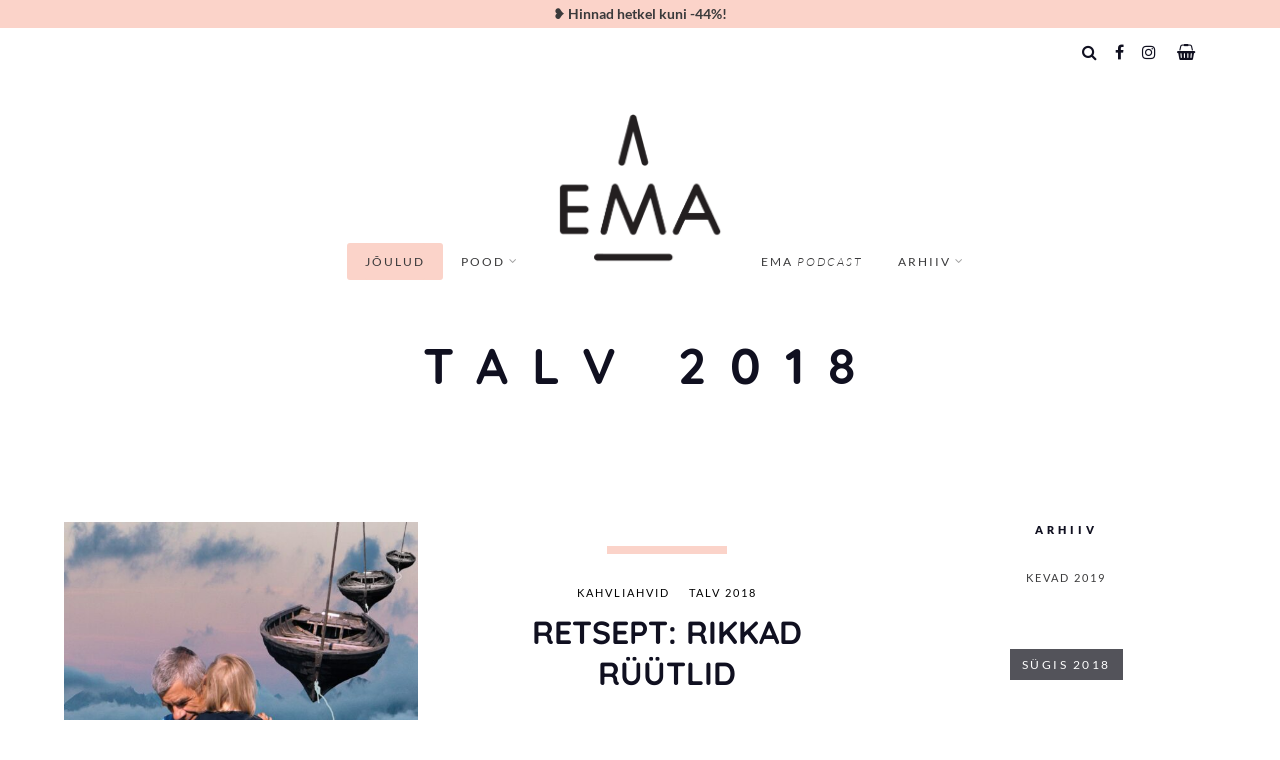

--- FILE ---
content_type: text/html; charset=UTF-8
request_url: https://ajakiriema.ee/teemad/talv-2018/
body_size: 32693
content:
<!DOCTYPE html>

<html lang="et">

<head>
	<meta charset="UTF-8">
	<meta name="viewport" content="width=device-width, initial-scale=1">
		<link rel="dns-prefetch" href="//cdn.hu-manity.co" />
		<!-- Cookie Compliance -->
		<script type="text/javascript">var huOptions = {"appID":"ajakiriemaee-9272934","currentLanguage":"et","blocking":false,"globalCookie":false,"isAdmin":false,"privacyConsent":true,"forms":[]};</script>
		<script type="text/javascript" src="https://cdn.hu-manity.co/hu-banner.min.js"></script><script type="text/javascript">
/* <![CDATA[ */
(function () {
var ase = document.createElement("script");
ase.setAttribute("tw-client-key", "pi9zu3aczl6uqfb8pwhavgss");
ase.setAttribute("src", "https://chat.askly.me/cw/chat/latest.js");
document.head.appendChild(ase);
})();
/* ]]> */
</script>
<meta name='robots' content='index, follow, max-image-preview:large, max-snippet:-1, max-video-preview:-1' />

<!-- Google Tag Manager for WordPress by gtm4wp.com -->
<script data-cfasync="false" data-pagespeed-no-defer>
	var gtm4wp_datalayer_name = "dataLayer";
	var dataLayer = dataLayer || [];
	const gtm4wp_use_sku_instead = 0;
	const gtm4wp_currency = 'EUR';
	const gtm4wp_product_per_impression = 0;
	const gtm4wp_clear_ecommerce = false;
	const gtm4wp_datalayer_max_timeout = 2000;
</script>
<!-- End Google Tag Manager for WordPress by gtm4wp.com -->
	<!-- This site is optimized with the Yoast SEO plugin v26.6 - https://yoast.com/wordpress/plugins/seo/ -->
	<title>TALV 2018 - Ajakiri EMA</title>
	<link rel="canonical" href="https://ajakiriema.ee/teemad/talv-2018/" />
	<meta property="og:locale" content="et_EE" />
	<meta property="og:type" content="article" />
	<meta property="og:title" content="TALV 2018 - Ajakiri EMA" />
	<meta property="og:url" content="https://ajakiriema.ee/teemad/talv-2018/" />
	<meta property="og:site_name" content="Ajakiri EMA" />
	<meta name="twitter:card" content="summary_large_image" />
	<script type="application/ld+json" class="yoast-schema-graph">{"@context":"https://schema.org","@graph":[{"@type":"CollectionPage","@id":"https://ajakiriema.ee/teemad/talv-2018/","url":"https://ajakiriema.ee/teemad/talv-2018/","name":"TALV 2018 - Ajakiri EMA","isPartOf":{"@id":"https://ajakiriema.ee/#website"},"primaryImageOfPage":{"@id":"https://ajakiriema.ee/teemad/talv-2018/#primaryimage"},"image":{"@id":"https://ajakiriema.ee/teemad/talv-2018/#primaryimage"},"thumbnailUrl":"https://ajakiriema.ee/wp-content/uploads/2020/01/Isaks_Olavi-Ruitlane_Anneli-Akinde-illustratsioon-scaled.jpg","breadcrumb":{"@id":"https://ajakiriema.ee/teemad/talv-2018/#breadcrumb"},"inLanguage":"et"},{"@type":"ImageObject","inLanguage":"et","@id":"https://ajakiriema.ee/teemad/talv-2018/#primaryimage","url":"https://ajakiriema.ee/wp-content/uploads/2020/01/Isaks_Olavi-Ruitlane_Anneli-Akinde-illustratsioon-scaled.jpg","contentUrl":"https://ajakiriema.ee/wp-content/uploads/2020/01/Isaks_Olavi-Ruitlane_Anneli-Akinde-illustratsioon-scaled.jpg","width":1982,"height":2560,"caption":"Illustratsioon: Anneli Akinde"},{"@type":"BreadcrumbList","@id":"https://ajakiriema.ee/teemad/talv-2018/#breadcrumb","itemListElement":[{"@type":"ListItem","position":1,"name":"Home","item":"https://ajakiriema.ee/"},{"@type":"ListItem","position":2,"name":"TALV 2018"}]},{"@type":"WebSite","@id":"https://ajakiriema.ee/#website","url":"https://ajakiriema.ee/","name":"Ajakiri EMA","description":"Ajakiri EMA r&auml;&auml;gib emadusest uuel ajal ja &otilde;nnelikust lapsep&otilde;lvest, pakkudes inspiratsiooni ning praktilist n&otilde;u lihtsamaks, terviklikumaks ja helgemaks eluks.","publisher":{"@id":"https://ajakiriema.ee/#organization"},"potentialAction":[{"@type":"SearchAction","target":{"@type":"EntryPoint","urlTemplate":"https://ajakiriema.ee/?s={search_term_string}"},"query-input":{"@type":"PropertyValueSpecification","valueRequired":true,"valueName":"search_term_string"}}],"inLanguage":"et"},{"@type":"Organization","@id":"https://ajakiriema.ee/#organization","name":"Ajakiri EMA","url":"https://ajakiriema.ee/","logo":{"@type":"ImageObject","inLanguage":"et","@id":"https://ajakiriema.ee/#/schema/logo/image/","url":"https://ajakiriema.ee/wp-content/uploads/2022/07/cropped-logo.png","contentUrl":"https://ajakiriema.ee/wp-content/uploads/2022/07/cropped-logo.png","width":1386,"height":1256,"caption":"Ajakiri EMA"},"image":{"@id":"https://ajakiriema.ee/#/schema/logo/image/"}}]}</script>
	<!-- / Yoast SEO plugin. -->


<script type='application/javascript'  id='pys-version-script'>console.log('PixelYourSite Free version 11.1.5');</script>
<link rel='dns-prefetch' href='//static.klaviyo.com' />
<link rel="alternate" type="application/rss+xml" title="Ajakiri EMA &raquo; RSS" href="https://ajakiriema.ee/feed/" />
<link rel="alternate" type="application/rss+xml" title="Ajakiri EMA &raquo; Kommentaaride RSS" href="https://ajakiriema.ee/comments/feed/" />
<script type="text/javascript" id="wpp-js" src="https://ajakiriema.ee/wp-content/plugins/wordpress-popular-posts/assets/js/wpp.min.js?ver=7.3.6" data-sampling="0" data-sampling-rate="100" data-api-url="https://ajakiriema.ee/wp-json/wordpress-popular-posts" data-post-id="0" data-token="a43ced65d3" data-lang="et" data-debug="0"></script>
<link rel="alternate" type="application/rss+xml" title="Ajakiri EMA &raquo; TALV 2018 Rubriigi RSS" href="https://ajakiriema.ee/teemad/talv-2018/feed/" />
<style id='wp-img-auto-sizes-contain-inline-css' type='text/css'>
img:is([sizes=auto i],[sizes^="auto," i]){contain-intrinsic-size:3000px 1500px}
/*# sourceURL=wp-img-auto-sizes-contain-inline-css */
</style>
<link rel='stylesheet' id='spoon-shortcodes-css' href='https://ajakiriema.ee/wp-content/plugins/marni-shortcodes/css/shortcodes.css?ver=screen' type='text/css' media='all' />
<link rel='stylesheet' id='adsanity-default-css-css' href='https://ajakiriema.ee/wp-content/plugins/adsanity/dist/css/widget-default.css?ver=1.8.1' type='text/css' media='screen' />
<link rel='stylesheet' id='sbi_styles-css' href='https://ajakiriema.ee/wp-content/plugins/instagram-feed/css/sbi-styles.min.css?ver=6.10.0' type='text/css' media='all' />
<style id='wp-emoji-styles-inline-css' type='text/css'>

	img.wp-smiley, img.emoji {
		display: inline !important;
		border: none !important;
		box-shadow: none !important;
		height: 1em !important;
		width: 1em !important;
		margin: 0 0.07em !important;
		vertical-align: -0.1em !important;
		background: none !important;
		padding: 0 !important;
	}
/*# sourceURL=wp-emoji-styles-inline-css */
</style>
<style id='wp-block-library-inline-css' type='text/css'>
:root{--wp-block-synced-color:#7a00df;--wp-block-synced-color--rgb:122,0,223;--wp-bound-block-color:var(--wp-block-synced-color);--wp-editor-canvas-background:#ddd;--wp-admin-theme-color:#007cba;--wp-admin-theme-color--rgb:0,124,186;--wp-admin-theme-color-darker-10:#006ba1;--wp-admin-theme-color-darker-10--rgb:0,107,160.5;--wp-admin-theme-color-darker-20:#005a87;--wp-admin-theme-color-darker-20--rgb:0,90,135;--wp-admin-border-width-focus:2px}@media (min-resolution:192dpi){:root{--wp-admin-border-width-focus:1.5px}}.wp-element-button{cursor:pointer}:root .has-very-light-gray-background-color{background-color:#eee}:root .has-very-dark-gray-background-color{background-color:#313131}:root .has-very-light-gray-color{color:#eee}:root .has-very-dark-gray-color{color:#313131}:root .has-vivid-green-cyan-to-vivid-cyan-blue-gradient-background{background:linear-gradient(135deg,#00d084,#0693e3)}:root .has-purple-crush-gradient-background{background:linear-gradient(135deg,#34e2e4,#4721fb 50%,#ab1dfe)}:root .has-hazy-dawn-gradient-background{background:linear-gradient(135deg,#faaca8,#dad0ec)}:root .has-subdued-olive-gradient-background{background:linear-gradient(135deg,#fafae1,#67a671)}:root .has-atomic-cream-gradient-background{background:linear-gradient(135deg,#fdd79a,#004a59)}:root .has-nightshade-gradient-background{background:linear-gradient(135deg,#330968,#31cdcf)}:root .has-midnight-gradient-background{background:linear-gradient(135deg,#020381,#2874fc)}:root{--wp--preset--font-size--normal:16px;--wp--preset--font-size--huge:42px}.has-regular-font-size{font-size:1em}.has-larger-font-size{font-size:2.625em}.has-normal-font-size{font-size:var(--wp--preset--font-size--normal)}.has-huge-font-size{font-size:var(--wp--preset--font-size--huge)}.has-text-align-center{text-align:center}.has-text-align-left{text-align:left}.has-text-align-right{text-align:right}.has-fit-text{white-space:nowrap!important}#end-resizable-editor-section{display:none}.aligncenter{clear:both}.items-justified-left{justify-content:flex-start}.items-justified-center{justify-content:center}.items-justified-right{justify-content:flex-end}.items-justified-space-between{justify-content:space-between}.screen-reader-text{border:0;clip-path:inset(50%);height:1px;margin:-1px;overflow:hidden;padding:0;position:absolute;width:1px;word-wrap:normal!important}.screen-reader-text:focus{background-color:#ddd;clip-path:none;color:#444;display:block;font-size:1em;height:auto;left:5px;line-height:normal;padding:15px 23px 14px;text-decoration:none;top:5px;width:auto;z-index:100000}html :where(.has-border-color){border-style:solid}html :where([style*=border-top-color]){border-top-style:solid}html :where([style*=border-right-color]){border-right-style:solid}html :where([style*=border-bottom-color]){border-bottom-style:solid}html :where([style*=border-left-color]){border-left-style:solid}html :where([style*=border-width]){border-style:solid}html :where([style*=border-top-width]){border-top-style:solid}html :where([style*=border-right-width]){border-right-style:solid}html :where([style*=border-bottom-width]){border-bottom-style:solid}html :where([style*=border-left-width]){border-left-style:solid}html :where(img[class*=wp-image-]){height:auto;max-width:100%}:where(figure){margin:0 0 1em}html :where(.is-position-sticky){--wp-admin--admin-bar--position-offset:var(--wp-admin--admin-bar--height,0px)}@media screen and (max-width:600px){html :where(.is-position-sticky){--wp-admin--admin-bar--position-offset:0px}}

/*# sourceURL=wp-block-library-inline-css */
</style><style id='wp-block-paragraph-inline-css' type='text/css'>
.is-small-text{font-size:.875em}.is-regular-text{font-size:1em}.is-large-text{font-size:2.25em}.is-larger-text{font-size:3em}.has-drop-cap:not(:focus):first-letter{float:left;font-size:8.4em;font-style:normal;font-weight:100;line-height:.68;margin:.05em .1em 0 0;text-transform:uppercase}body.rtl .has-drop-cap:not(:focus):first-letter{float:none;margin-left:.1em}p.has-drop-cap.has-background{overflow:hidden}:root :where(p.has-background){padding:1.25em 2.375em}:where(p.has-text-color:not(.has-link-color)) a{color:inherit}p.has-text-align-left[style*="writing-mode:vertical-lr"],p.has-text-align-right[style*="writing-mode:vertical-rl"]{rotate:180deg}
/*# sourceURL=https://ajakiriema.ee/wp-includes/blocks/paragraph/style.min.css */
</style>
<link rel='stylesheet' id='wc-blocks-style-css' href='https://ajakiriema.ee/wp-content/plugins/woocommerce/assets/client/blocks/wc-blocks.css?ver=wc-10.4.2' type='text/css' media='all' />
<style id='global-styles-inline-css' type='text/css'>
:root{--wp--preset--aspect-ratio--square: 1;--wp--preset--aspect-ratio--4-3: 4/3;--wp--preset--aspect-ratio--3-4: 3/4;--wp--preset--aspect-ratio--3-2: 3/2;--wp--preset--aspect-ratio--2-3: 2/3;--wp--preset--aspect-ratio--16-9: 16/9;--wp--preset--aspect-ratio--9-16: 9/16;--wp--preset--color--black: #000000;--wp--preset--color--cyan-bluish-gray: #abb8c3;--wp--preset--color--white: #ffffff;--wp--preset--color--pale-pink: #f78da7;--wp--preset--color--vivid-red: #cf2e2e;--wp--preset--color--luminous-vivid-orange: #ff6900;--wp--preset--color--luminous-vivid-amber: #fcb900;--wp--preset--color--light-green-cyan: #7bdcb5;--wp--preset--color--vivid-green-cyan: #00d084;--wp--preset--color--pale-cyan-blue: #8ed1fc;--wp--preset--color--vivid-cyan-blue: #0693e3;--wp--preset--color--vivid-purple: #9b51e0;--wp--preset--gradient--vivid-cyan-blue-to-vivid-purple: linear-gradient(135deg,rgb(6,147,227) 0%,rgb(155,81,224) 100%);--wp--preset--gradient--light-green-cyan-to-vivid-green-cyan: linear-gradient(135deg,rgb(122,220,180) 0%,rgb(0,208,130) 100%);--wp--preset--gradient--luminous-vivid-amber-to-luminous-vivid-orange: linear-gradient(135deg,rgb(252,185,0) 0%,rgb(255,105,0) 100%);--wp--preset--gradient--luminous-vivid-orange-to-vivid-red: linear-gradient(135deg,rgb(255,105,0) 0%,rgb(207,46,46) 100%);--wp--preset--gradient--very-light-gray-to-cyan-bluish-gray: linear-gradient(135deg,rgb(238,238,238) 0%,rgb(169,184,195) 100%);--wp--preset--gradient--cool-to-warm-spectrum: linear-gradient(135deg,rgb(74,234,220) 0%,rgb(151,120,209) 20%,rgb(207,42,186) 40%,rgb(238,44,130) 60%,rgb(251,105,98) 80%,rgb(254,248,76) 100%);--wp--preset--gradient--blush-light-purple: linear-gradient(135deg,rgb(255,206,236) 0%,rgb(152,150,240) 100%);--wp--preset--gradient--blush-bordeaux: linear-gradient(135deg,rgb(254,205,165) 0%,rgb(254,45,45) 50%,rgb(107,0,62) 100%);--wp--preset--gradient--luminous-dusk: linear-gradient(135deg,rgb(255,203,112) 0%,rgb(199,81,192) 50%,rgb(65,88,208) 100%);--wp--preset--gradient--pale-ocean: linear-gradient(135deg,rgb(255,245,203) 0%,rgb(182,227,212) 50%,rgb(51,167,181) 100%);--wp--preset--gradient--electric-grass: linear-gradient(135deg,rgb(202,248,128) 0%,rgb(113,206,126) 100%);--wp--preset--gradient--midnight: linear-gradient(135deg,rgb(2,3,129) 0%,rgb(40,116,252) 100%);--wp--preset--font-size--small: 13px;--wp--preset--font-size--medium: 20px;--wp--preset--font-size--large: 36px;--wp--preset--font-size--x-large: 42px;--wp--preset--spacing--20: 0.44rem;--wp--preset--spacing--30: 0.67rem;--wp--preset--spacing--40: 1rem;--wp--preset--spacing--50: 1.5rem;--wp--preset--spacing--60: 2.25rem;--wp--preset--spacing--70: 3.38rem;--wp--preset--spacing--80: 5.06rem;--wp--preset--shadow--natural: 6px 6px 9px rgba(0, 0, 0, 0.2);--wp--preset--shadow--deep: 12px 12px 50px rgba(0, 0, 0, 0.4);--wp--preset--shadow--sharp: 6px 6px 0px rgba(0, 0, 0, 0.2);--wp--preset--shadow--outlined: 6px 6px 0px -3px rgb(255, 255, 255), 6px 6px rgb(0, 0, 0);--wp--preset--shadow--crisp: 6px 6px 0px rgb(0, 0, 0);}:where(.is-layout-flex){gap: 0.5em;}:where(.is-layout-grid){gap: 0.5em;}body .is-layout-flex{display: flex;}.is-layout-flex{flex-wrap: wrap;align-items: center;}.is-layout-flex > :is(*, div){margin: 0;}body .is-layout-grid{display: grid;}.is-layout-grid > :is(*, div){margin: 0;}:where(.wp-block-columns.is-layout-flex){gap: 2em;}:where(.wp-block-columns.is-layout-grid){gap: 2em;}:where(.wp-block-post-template.is-layout-flex){gap: 1.25em;}:where(.wp-block-post-template.is-layout-grid){gap: 1.25em;}.has-black-color{color: var(--wp--preset--color--black) !important;}.has-cyan-bluish-gray-color{color: var(--wp--preset--color--cyan-bluish-gray) !important;}.has-white-color{color: var(--wp--preset--color--white) !important;}.has-pale-pink-color{color: var(--wp--preset--color--pale-pink) !important;}.has-vivid-red-color{color: var(--wp--preset--color--vivid-red) !important;}.has-luminous-vivid-orange-color{color: var(--wp--preset--color--luminous-vivid-orange) !important;}.has-luminous-vivid-amber-color{color: var(--wp--preset--color--luminous-vivid-amber) !important;}.has-light-green-cyan-color{color: var(--wp--preset--color--light-green-cyan) !important;}.has-vivid-green-cyan-color{color: var(--wp--preset--color--vivid-green-cyan) !important;}.has-pale-cyan-blue-color{color: var(--wp--preset--color--pale-cyan-blue) !important;}.has-vivid-cyan-blue-color{color: var(--wp--preset--color--vivid-cyan-blue) !important;}.has-vivid-purple-color{color: var(--wp--preset--color--vivid-purple) !important;}.has-black-background-color{background-color: var(--wp--preset--color--black) !important;}.has-cyan-bluish-gray-background-color{background-color: var(--wp--preset--color--cyan-bluish-gray) !important;}.has-white-background-color{background-color: var(--wp--preset--color--white) !important;}.has-pale-pink-background-color{background-color: var(--wp--preset--color--pale-pink) !important;}.has-vivid-red-background-color{background-color: var(--wp--preset--color--vivid-red) !important;}.has-luminous-vivid-orange-background-color{background-color: var(--wp--preset--color--luminous-vivid-orange) !important;}.has-luminous-vivid-amber-background-color{background-color: var(--wp--preset--color--luminous-vivid-amber) !important;}.has-light-green-cyan-background-color{background-color: var(--wp--preset--color--light-green-cyan) !important;}.has-vivid-green-cyan-background-color{background-color: var(--wp--preset--color--vivid-green-cyan) !important;}.has-pale-cyan-blue-background-color{background-color: var(--wp--preset--color--pale-cyan-blue) !important;}.has-vivid-cyan-blue-background-color{background-color: var(--wp--preset--color--vivid-cyan-blue) !important;}.has-vivid-purple-background-color{background-color: var(--wp--preset--color--vivid-purple) !important;}.has-black-border-color{border-color: var(--wp--preset--color--black) !important;}.has-cyan-bluish-gray-border-color{border-color: var(--wp--preset--color--cyan-bluish-gray) !important;}.has-white-border-color{border-color: var(--wp--preset--color--white) !important;}.has-pale-pink-border-color{border-color: var(--wp--preset--color--pale-pink) !important;}.has-vivid-red-border-color{border-color: var(--wp--preset--color--vivid-red) !important;}.has-luminous-vivid-orange-border-color{border-color: var(--wp--preset--color--luminous-vivid-orange) !important;}.has-luminous-vivid-amber-border-color{border-color: var(--wp--preset--color--luminous-vivid-amber) !important;}.has-light-green-cyan-border-color{border-color: var(--wp--preset--color--light-green-cyan) !important;}.has-vivid-green-cyan-border-color{border-color: var(--wp--preset--color--vivid-green-cyan) !important;}.has-pale-cyan-blue-border-color{border-color: var(--wp--preset--color--pale-cyan-blue) !important;}.has-vivid-cyan-blue-border-color{border-color: var(--wp--preset--color--vivid-cyan-blue) !important;}.has-vivid-purple-border-color{border-color: var(--wp--preset--color--vivid-purple) !important;}.has-vivid-cyan-blue-to-vivid-purple-gradient-background{background: var(--wp--preset--gradient--vivid-cyan-blue-to-vivid-purple) !important;}.has-light-green-cyan-to-vivid-green-cyan-gradient-background{background: var(--wp--preset--gradient--light-green-cyan-to-vivid-green-cyan) !important;}.has-luminous-vivid-amber-to-luminous-vivid-orange-gradient-background{background: var(--wp--preset--gradient--luminous-vivid-amber-to-luminous-vivid-orange) !important;}.has-luminous-vivid-orange-to-vivid-red-gradient-background{background: var(--wp--preset--gradient--luminous-vivid-orange-to-vivid-red) !important;}.has-very-light-gray-to-cyan-bluish-gray-gradient-background{background: var(--wp--preset--gradient--very-light-gray-to-cyan-bluish-gray) !important;}.has-cool-to-warm-spectrum-gradient-background{background: var(--wp--preset--gradient--cool-to-warm-spectrum) !important;}.has-blush-light-purple-gradient-background{background: var(--wp--preset--gradient--blush-light-purple) !important;}.has-blush-bordeaux-gradient-background{background: var(--wp--preset--gradient--blush-bordeaux) !important;}.has-luminous-dusk-gradient-background{background: var(--wp--preset--gradient--luminous-dusk) !important;}.has-pale-ocean-gradient-background{background: var(--wp--preset--gradient--pale-ocean) !important;}.has-electric-grass-gradient-background{background: var(--wp--preset--gradient--electric-grass) !important;}.has-midnight-gradient-background{background: var(--wp--preset--gradient--midnight) !important;}.has-small-font-size{font-size: var(--wp--preset--font-size--small) !important;}.has-medium-font-size{font-size: var(--wp--preset--font-size--medium) !important;}.has-large-font-size{font-size: var(--wp--preset--font-size--large) !important;}.has-x-large-font-size{font-size: var(--wp--preset--font-size--x-large) !important;}
/*# sourceURL=global-styles-inline-css */
</style>

<style id='classic-theme-styles-inline-css' type='text/css'>
/*! This file is auto-generated */
.wp-block-button__link{color:#fff;background-color:#32373c;border-radius:9999px;box-shadow:none;text-decoration:none;padding:calc(.667em + 2px) calc(1.333em + 2px);font-size:1.125em}.wp-block-file__button{background:#32373c;color:#fff;text-decoration:none}
/*# sourceURL=/wp-includes/css/classic-themes.min.css */
</style>
<link rel='stylesheet' id='adsanity-cas-css' href='https://ajakiriema.ee/cas-custom-sizes/?ver=1.5.1' type='text/css' media='all' />
<link rel='stylesheet' id='contact-form-7-css' href='https://ajakiriema.ee/wp-content/plugins/contact-form-7/includes/css/styles.css?ver=6.1.4' type='text/css' media='all' />
<link rel='stylesheet' id='uikit-css' href='https://ajakiriema.ee/wp-content/plugins/joelproject/css/uikit.min.css?ver=3.7.0' type='text/css' media='all' />
<link rel='stylesheet' id='plugin-css' href='https://ajakiriema.ee/wp-content/plugins/joelproject/css/joelproject.css?ver=0.1' type='text/css' media='all' />
<style id='woocommerce-inline-inline-css' type='text/css'>
.woocommerce form .form-row .required { visibility: visible; }
/*# sourceURL=woocommerce-inline-inline-css */
</style>
<link rel='stylesheet' id='wc-composite-css-css' href='https://ajakiriema.ee/wp-content/plugins/woocommerce-composite-products/assets/css/frontend/woocommerce.css?ver=8.3.3' type='text/css' media='all' />
<link rel='stylesheet' id='montonio-style-css' href='https://ajakiriema.ee/wp-content/plugins/montonio-for-woocommerce/assets/css/montonio-style.css?ver=9.2.2' type='text/css' media='all' />
<link rel='stylesheet' id='wordpress-popular-posts-css-css' href='https://ajakiriema.ee/wp-content/plugins/wordpress-popular-posts/assets/css/wpp.css?ver=7.3.6' type='text/css' media='all' />
<link rel='stylesheet' id='font-awesome-css' href='https://ajakiriema.ee/wp-content/themes/marni/fonts/fontawesome/css/font-awesome.min.css?ver=screen' type='text/css' media='all' />
<style id='font-awesome-inline-css' type='text/css'>
[data-font="FontAwesome"]:before {font-family: 'FontAwesome' !important;content: attr(data-icon) !important;speak: none !important;font-weight: normal !important;font-variant: normal !important;text-transform: none !important;line-height: 1 !important;font-style: normal !important;-webkit-font-smoothing: antialiased !important;-moz-osx-font-smoothing: grayscale !important;}
/*# sourceURL=font-awesome-inline-css */
</style>
<link rel='stylesheet' id='iconfont-pe-stroke-css' href='https://ajakiriema.ee/wp-content/themes/marni/fonts/pe-icon-7-stroke/css/pe-icon-7-stroke.css?ver=screen' type='text/css' media='all' />
<link rel='stylesheet' id='iconfont-pe-stroke-helper-css' href='https://ajakiriema.ee/wp-content/themes/marni/fonts/pe-icon-7-stroke/css/helper.css?ver=screen' type='text/css' media='all' />
<link rel='stylesheet' id='owl-carousel-css' href='https://ajakiriema.ee/wp-content/themes/marni/css/owl.carousel.min.css?ver=screen' type='text/css' media='all' />
<link rel='stylesheet' id='lightbox-css' href='https://ajakiriema.ee/wp-content/themes/marni/css/magnific-popup.css?ver=screen' type='text/css' media='all' />
<link rel='stylesheet' id='slicknav-css' href='https://ajakiriema.ee/wp-content/themes/marni/css/slicknav.css?ver=screen' type='text/css' media='all' />
<link rel='stylesheet' id='marni-style-css' href='https://ajakiriema.ee/wp-content/themes/marni/style.css?ver=6.9' type='text/css' media='all' />
<link rel='stylesheet' id='dflip-style-css' href='https://ajakiriema.ee/wp-content/plugins/3d-flipbook-dflip-lite/assets/css/dflip.min.css?ver=2.4.20' type='text/css' media='all' />
<link rel='stylesheet' id='wcwl_frontend-css' href='https://ajakiriema.ee/wp-content/plugins/woocommerce-waitlist/includes/css/src/wcwl_frontend.min.css?ver=2.3.2' type='text/css' media='all' />
<link rel='stylesheet' id='dashicons-css' href='https://ajakiriema.ee/wp-includes/css/dashicons.min.css?ver=6.9' type='text/css' media='all' />
<style id='dashicons-inline-css' type='text/css'>
[data-font="Dashicons"]:before {font-family: 'Dashicons' !important;content: attr(data-icon) !important;speak: none !important;font-weight: normal !important;font-variant: normal !important;text-transform: none !important;line-height: 1 !important;font-style: normal !important;-webkit-font-smoothing: antialiased !important;-moz-osx-font-smoothing: grayscale !important;}
/*# sourceURL=dashicons-inline-css */
</style>
<script type="text/javascript" id="jquery-core-js-extra">
/* <![CDATA[ */
var pysFacebookRest = {"restApiUrl":"https://ajakiriema.ee/wp-json/pys-facebook/v1/event","debug":""};
//# sourceURL=jquery-core-js-extra
/* ]]> */
</script>
<script type="text/javascript" src="https://ajakiriema.ee/wp-includes/js/jquery/jquery.min.js?ver=3.7.1" id="jquery-core-js"></script>
<script type="text/javascript" src="https://ajakiriema.ee/wp-includes/js/jquery/jquery-migrate.min.js?ver=3.4.1" id="jquery-migrate-js"></script>
<script type="text/javascript" src="https://ajakiriema.ee/wp-content/plugins/woocommerce-eabi-postoffice/js/jquery.cascadingdropdown.js?ver=6.9" id="jquery-cascadingdropdown-js"></script>
<script type="text/javascript" src="https://ajakiriema.ee/wp-content/plugins/woocommerce-eabi-postoffice/js/eabi.cascadingdropdown.js?ver=6.9" id="eabi-cascadingdropdown-js"></script>
<script type="text/javascript" src="https://ajakiriema.ee/wp-content/plugins/joelproject/js/uikit.min.js?ver=3.7.0" id="uikit-js"></script>
<script type="text/javascript" src="https://ajakiriema.ee/wp-content/plugins/joelproject/js/uikit-icons.min.js?ver=3.7.0" id="uikit-icons-js"></script>
<script type="text/javascript" src="https://ajakiriema.ee/wp-content/plugins/joelproject/js/scripts.js?ver=0.1" id="scripts-js"></script>
<script type="text/javascript" src="https://ajakiriema.ee/wp-content/plugins/woocommerce/assets/js/jquery-blockui/jquery.blockUI.min.js?ver=2.7.0-wc.10.4.2" id="wc-jquery-blockui-js" defer="defer" data-wp-strategy="defer"></script>
<script type="text/javascript" id="wc-add-to-cart-js-extra">
/* <![CDATA[ */
var wc_add_to_cart_params = {"ajax_url":"/wp-admin/admin-ajax.php","wc_ajax_url":"/?wc-ajax=%%endpoint%%","i18n_view_cart":"Vaata ostukorvi","cart_url":"https://ajakiriema.ee/ostukorv/","is_cart":"","cart_redirect_after_add":"no"};
//# sourceURL=wc-add-to-cart-js-extra
/* ]]> */
</script>
<script type="text/javascript" src="https://ajakiriema.ee/wp-content/plugins/woocommerce/assets/js/frontend/add-to-cart.min.js?ver=10.4.2" id="wc-add-to-cart-js" defer="defer" data-wp-strategy="defer"></script>
<script type="text/javascript" src="https://ajakiriema.ee/wp-content/plugins/woocommerce/assets/js/js-cookie/js.cookie.min.js?ver=2.1.4-wc.10.4.2" id="wc-js-cookie-js" defer="defer" data-wp-strategy="defer"></script>
<script type="text/javascript" id="woocommerce-js-extra">
/* <![CDATA[ */
var woocommerce_params = {"ajax_url":"/wp-admin/admin-ajax.php","wc_ajax_url":"/?wc-ajax=%%endpoint%%","i18n_password_show":"Show password","i18n_password_hide":"Hide password"};
//# sourceURL=woocommerce-js-extra
/* ]]> */
</script>
<script type="text/javascript" src="https://ajakiriema.ee/wp-content/plugins/woocommerce/assets/js/frontend/woocommerce.min.js?ver=10.4.2" id="woocommerce-js" defer="defer" data-wp-strategy="defer"></script>
<script type="text/javascript" src="https://ajakiriema.ee/wp-content/plugins/pixelyoursite/dist/scripts/jquery.bind-first-0.2.3.min.js?ver=0.2.3" id="jquery-bind-first-js"></script>
<script type="text/javascript" src="https://ajakiriema.ee/wp-content/plugins/pixelyoursite/dist/scripts/js.cookie-2.1.3.min.js?ver=2.1.3" id="js-cookie-pys-js"></script>
<script type="text/javascript" src="https://ajakiriema.ee/wp-content/plugins/pixelyoursite/dist/scripts/tld.min.js?ver=2.3.1" id="js-tld-js"></script>
<script type="text/javascript" id="pys-js-extra">
/* <![CDATA[ */
var pysOptions = {"staticEvents":{"facebook":{"init_event":[{"delay":0,"type":"static","ajaxFire":false,"name":"PageView","pixelIds":["237902770246828"],"eventID":"528d9a35-b64b-4117-bd5e-7eb5fec7bc35","params":{"page_title":"TALV 2018","post_type":"category","post_id":52,"plugin":"PixelYourSite","user_role":"guest","event_url":"ajakiriema.ee/teemad/talv-2018/"},"e_id":"init_event","ids":[],"hasTimeWindow":false,"timeWindow":0,"woo_order":"","edd_order":""}]}},"dynamicEvents":{"automatic_event_form":{"facebook":{"delay":0,"type":"dyn","name":"Form","pixelIds":["237902770246828"],"eventID":"1d6ee3f5-77ec-4026-9ec5-550f71def6b0","params":{"page_title":"TALV 2018","post_type":"category","post_id":52,"plugin":"PixelYourSite","user_role":"guest","event_url":"ajakiriema.ee/teemad/talv-2018/"},"e_id":"automatic_event_form","ids":[],"hasTimeWindow":false,"timeWindow":0,"woo_order":"","edd_order":""}},"automatic_event_download":{"facebook":{"delay":0,"type":"dyn","name":"Download","extensions":["","doc","exe","js","pdf","ppt","tgz","zip","xls"],"pixelIds":["237902770246828"],"eventID":"2a3eb42e-4504-4506-8a56-57566674d633","params":{"page_title":"TALV 2018","post_type":"category","post_id":52,"plugin":"PixelYourSite","user_role":"guest","event_url":"ajakiriema.ee/teemad/talv-2018/"},"e_id":"automatic_event_download","ids":[],"hasTimeWindow":false,"timeWindow":0,"woo_order":"","edd_order":""}},"automatic_event_comment":{"facebook":{"delay":0,"type":"dyn","name":"Comment","pixelIds":["237902770246828"],"eventID":"a59862d0-74b8-4e70-aa84-ffea2d65cb65","params":{"page_title":"TALV 2018","post_type":"category","post_id":52,"plugin":"PixelYourSite","user_role":"guest","event_url":"ajakiriema.ee/teemad/talv-2018/"},"e_id":"automatic_event_comment","ids":[],"hasTimeWindow":false,"timeWindow":0,"woo_order":"","edd_order":""}},"woo_add_to_cart_on_button_click":{"facebook":{"delay":0,"type":"dyn","name":"AddToCart","pixelIds":["237902770246828"],"eventID":"c0ff44fe-f2cc-40c1-b32f-a8a8f3773c0a","params":{"page_title":"TALV 2018","post_type":"category","post_id":52,"plugin":"PixelYourSite","user_role":"guest","event_url":"ajakiriema.ee/teemad/talv-2018/"},"e_id":"woo_add_to_cart_on_button_click","ids":[],"hasTimeWindow":false,"timeWindow":0,"woo_order":"","edd_order":""}}},"triggerEvents":[],"triggerEventTypes":[],"facebook":{"pixelIds":["237902770246828"],"advancedMatching":[],"advancedMatchingEnabled":false,"removeMetadata":false,"wooVariableAsSimple":false,"serverApiEnabled":true,"wooCRSendFromServer":false,"send_external_id":null,"enabled_medical":false,"do_not_track_medical_param":["event_url","post_title","page_title","landing_page","content_name","categories","category_name","tags"],"meta_ldu":false},"debug":"","siteUrl":"https://ajakiriema.ee","ajaxUrl":"https://ajakiriema.ee/wp-admin/admin-ajax.php","ajax_event":"4dc46797df","enable_remove_download_url_param":"1","cookie_duration":"7","last_visit_duration":"60","enable_success_send_form":"","ajaxForServerEvent":"1","ajaxForServerStaticEvent":"1","useSendBeacon":"1","send_external_id":"1","external_id_expire":"180","track_cookie_for_subdomains":"1","google_consent_mode":"1","gdpr":{"ajax_enabled":false,"all_disabled_by_api":false,"facebook_disabled_by_api":false,"analytics_disabled_by_api":false,"google_ads_disabled_by_api":false,"pinterest_disabled_by_api":false,"bing_disabled_by_api":false,"reddit_disabled_by_api":false,"externalID_disabled_by_api":false,"facebook_prior_consent_enabled":true,"analytics_prior_consent_enabled":true,"google_ads_prior_consent_enabled":null,"pinterest_prior_consent_enabled":true,"bing_prior_consent_enabled":true,"cookiebot_integration_enabled":false,"cookiebot_facebook_consent_category":"marketing","cookiebot_analytics_consent_category":"statistics","cookiebot_tiktok_consent_category":"marketing","cookiebot_google_ads_consent_category":"marketing","cookiebot_pinterest_consent_category":"marketing","cookiebot_bing_consent_category":"marketing","consent_magic_integration_enabled":false,"real_cookie_banner_integration_enabled":false,"cookie_notice_integration_enabled":false,"cookie_law_info_integration_enabled":false,"analytics_storage":{"enabled":true,"value":"granted","filter":false},"ad_storage":{"enabled":true,"value":"granted","filter":false},"ad_user_data":{"enabled":true,"value":"granted","filter":false},"ad_personalization":{"enabled":true,"value":"granted","filter":false}},"cookie":{"disabled_all_cookie":false,"disabled_start_session_cookie":false,"disabled_advanced_form_data_cookie":false,"disabled_landing_page_cookie":false,"disabled_first_visit_cookie":false,"disabled_trafficsource_cookie":false,"disabled_utmTerms_cookie":false,"disabled_utmId_cookie":false},"tracking_analytics":{"TrafficSource":"direct","TrafficLanding":"undefined","TrafficUtms":[],"TrafficUtmsId":[]},"GATags":{"ga_datalayer_type":"default","ga_datalayer_name":"dataLayerPYS"},"woo":{"enabled":true,"enabled_save_data_to_orders":true,"addToCartOnButtonEnabled":true,"addToCartOnButtonValueEnabled":true,"addToCartOnButtonValueOption":"price","singleProductId":null,"removeFromCartSelector":"form.woocommerce-cart-form .remove","addToCartCatchMethod":"add_cart_js","is_order_received_page":false,"containOrderId":false},"edd":{"enabled":false},"cache_bypass":"1769366190"};
//# sourceURL=pys-js-extra
/* ]]> */
</script>
<script type="text/javascript" src="https://ajakiriema.ee/wp-content/plugins/pixelyoursite/dist/scripts/public.js?ver=11.1.5" id="pys-js"></script>
<script type="text/javascript" id="wc-settings-dep-in-header-js-after">
/* <![CDATA[ */
console.warn( "Scripts that have a dependency on [wc-settings, wc-blocks-checkout] must be loaded in the footer, klaviyo-klaviyo-checkout-block-editor-script was registered to load in the header, but has been switched to load in the footer instead. See https://github.com/woocommerce/woocommerce-gutenberg-products-block/pull/5059" );
console.warn( "Scripts that have a dependency on [wc-settings, wc-blocks-checkout] must be loaded in the footer, klaviyo-klaviyo-checkout-block-view-script was registered to load in the header, but has been switched to load in the footer instead. See https://github.com/woocommerce/woocommerce-gutenberg-products-block/pull/5059" );
//# sourceURL=wc-settings-dep-in-header-js-after
/* ]]> */
</script>
<link rel="https://api.w.org/" href="https://ajakiriema.ee/wp-json/" /><link rel="alternate" title="JSON" type="application/json" href="https://ajakiriema.ee/wp-json/wp/v2/categories/52" /><link rel="EditURI" type="application/rsd+xml" title="RSD" href="https://ajakiriema.ee/xmlrpc.php?rsd" />
<meta name="generator" content="WordPress 6.9" />
<meta name="generator" content="WooCommerce 10.4.2" />
<!-- Global site tag (gtag.js) - Google Analytics -->
<script async src="https://www.googletagmanager.com/gtag/js?id=UA-125641467-1"></script>
<script>
  window.dataLayer = window.dataLayer || [];
  function gtag(){dataLayer.push(arguments);}
  gtag('js', new Date());

  gtag('config', 'UA-125641467-1');
</script>

<!-- Google Tag Manager -->
<script>(function(w,d,s,l,i){w[l]=w[l]||[];w[l].push({'gtm.start':
new Date().getTime(),event:'gtm.js'});var f=d.getElementsByTagName(s)[0],
j=d.createElement(s),dl=l!='dataLayer'?'&l='+l:'';j.async=true;j.src=
'https://www.googletagmanager.com/gtm.js?id='+i+dl;f.parentNode.insertBefore(j,f);
})(window,document,'script','dataLayer','GTM-NXK6D8R');</script>
<!-- End Google Tag Manager -->

<!-- Global site tag (gtag.js) - Google Ads: 775713474 -->
<script async src="https://www.googletagmanager.com/gtag/js?id=AW-775713474"></script>
<script>
  window.dataLayer = window.dataLayer || [];
  function gtag(){dataLayer.push(arguments);}
  gtag('js', new Date());

  gtag('config', 'AW-775713474');
</script>

<!-- Global site tag (gtag.js) - Google Analytics -->
<script async src="https://www.googletagmanager.com/gtag/js?id=UA-125641467-1"></script>
<script>
  window.dataLayer = window.dataLayer || [];
  function gtag(){dataLayer.push(arguments);}
  gtag('js', new Date());

  gtag('config', 'UA-125641467-1');
</script>

<script type="text/javascript" src="//downloads.mailchimp.com/js/signup-forms/popup/unique-methods/embed.js" data-dojo-config="usePlainJson: true, isDebug: false"></script><script type="text/javascript">window.dojoRequire(["mojo/signup-forms/Loader"], function(L) { L.start({"baseUrl":"mc.us4.list-manage.com","uuid":"89675bf5410d585ef49a9c749","lid":"6695a962c2","uniqueMethods":true}) })</script>

<meta name="facebook-domain-verification" content="qcw7qpfflair9e4fgap5qxfqes3t28" />
<!-- Google Tag Manager for WordPress by gtm4wp.com -->
<!-- GTM Container placement set to footer -->
<script data-cfasync="false" data-pagespeed-no-defer>
	var dataLayer_content = {"pagePostType":"post","pagePostType2":"category-post","pageCategory":["isa","talv-2018"],"customerTotalOrders":0,"customerTotalOrderValue":0,"customerFirstName":"","customerLastName":"","customerBillingFirstName":"","customerBillingLastName":"","customerBillingCompany":"","customerBillingAddress1":"","customerBillingAddress2":"","customerBillingCity":"","customerBillingState":"","customerBillingPostcode":"","customerBillingCountry":"","customerBillingEmail":"","customerBillingEmailHash":"","customerBillingPhone":"","customerShippingFirstName":"","customerShippingLastName":"","customerShippingCompany":"","customerShippingAddress1":"","customerShippingAddress2":"","customerShippingCity":"","customerShippingState":"","customerShippingPostcode":"","customerShippingCountry":"","cartContent":{"totals":{"applied_coupons":[],"discount_total":0,"subtotal":0,"total":0},"items":[]}};
	dataLayer.push( dataLayer_content );
</script>
<script data-cfasync="false" data-pagespeed-no-defer>
(function(w,d,s,l,i){w[l]=w[l]||[];w[l].push({'gtm.start':
new Date().getTime(),event:'gtm.js'});var f=d.getElementsByTagName(s)[0],
j=d.createElement(s),dl=l!='dataLayer'?'&l='+l:'';j.async=true;j.src=
'//www.googletagmanager.com/gtm.js?id='+i+dl;f.parentNode.insertBefore(j,f);
})(window,document,'script','dataLayer','GTM-NTJ8DKMT');
</script>
<!-- End Google Tag Manager for WordPress by gtm4wp.com -->            <style id="wpp-loading-animation-styles">@-webkit-keyframes bgslide{from{background-position-x:0}to{background-position-x:-200%}}@keyframes bgslide{from{background-position-x:0}to{background-position-x:-200%}}.wpp-widget-block-placeholder,.wpp-shortcode-placeholder{margin:0 auto;width:60px;height:3px;background:#dd3737;background:linear-gradient(90deg,#dd3737 0%,#571313 10%,#dd3737 100%);background-size:200% auto;border-radius:3px;-webkit-animation:bgslide 1s infinite linear;animation:bgslide 1s infinite linear}</style>
            	<noscript><style>.woocommerce-product-gallery{ opacity: 1 !important; }</style></noscript>
	
<!-- Meta Pixel Code -->
<script type='text/javascript'>
!function(f,b,e,v,n,t,s){if(f.fbq)return;n=f.fbq=function(){n.callMethod?
n.callMethod.apply(n,arguments):n.queue.push(arguments)};if(!f._fbq)f._fbq=n;
n.push=n;n.loaded=!0;n.version='2.0';n.queue=[];t=b.createElement(e);t.async=!0;
t.src=v;s=b.getElementsByTagName(e)[0];s.parentNode.insertBefore(t,s)}(window,
document,'script','https://connect.facebook.net/en_US/fbevents.js');
</script>
<!-- End Meta Pixel Code -->
<script type='text/javascript'>var url = window.location.origin + '?ob=open-bridge';
            fbq('set', 'openbridge', '359970805061382', url);
fbq('init', '359970805061382', {}, {
    "agent": "wordpress-6.9-4.1.5"
})</script><script type='text/javascript'>
    fbq('track', 'PageView', []);
  </script><noscript><style>.lazyload[data-src]{display:none !important;}</style></noscript><style>.lazyload{background-image:none !important;}.lazyload:before{background-image:none !important;}</style><style type="text/css" id="custom-background-css">
body.custom-background { background-color: #ffffff; }
</style>
	<style id="uagb-style-conditional-extension">@media (min-width: 1025px){body .uag-hide-desktop.uagb-google-map__wrap,body .uag-hide-desktop{display:none !important}}@media (min-width: 768px) and (max-width: 1024px){body .uag-hide-tab.uagb-google-map__wrap,body .uag-hide-tab{display:none !important}}@media (max-width: 767px){body .uag-hide-mob.uagb-google-map__wrap,body .uag-hide-mob{display:none !important}}</style><style id="uagb-style-frontend-52">.uag-blocks-common-selector{z-index:var(--z-index-desktop) !important}@media (max-width: 976px){.uag-blocks-common-selector{z-index:var(--z-index-tablet) !important}}@media (max-width: 767px){.uag-blocks-common-selector{z-index:var(--z-index-mobile) !important}}
</style>   

<style type="text/css">

	 

	.menu-logo-centered li.menu-item:nth-child(-n+5),
	.menu-logo-centered li.page_item:nth-child(-n+5) {
  		order: 0; 
	}

	.menu-logo-centered .menu-item-logo {
	  	order: 1;
		}

	.menu-logo-centered .menu-item,
	.menu-logo-centered .page_item  {
	  	order: 2; 
	}

	/* CSS output from Customizer*/
	
	/* promoboxes text background padding left */
			.promoboxes .overlay-content {
			padding-left: 18px;
		} 

	/* tags padding if white or no background color*/
			


	
</style>

<style>.coupon-ajakirjasuvenumber th {text-indent: -999999px}</style>		<style type="text/css" id="wp-custom-css">
			/* Joel : */
.mc-banner {
	display:none!important;
}
@media(min-width:960px){
	.woocommerce-error, .woocommerce-info, .woocommerce-message {
		display:flex;
		    gap: 20px;
    justify-content: space-between;
	}
}
	.woocommerce-checkout .form-row input[type="checkbox"] {
		width: 20px !important;
	}
.mc-modal { display: none !important; }
.wc-giftwrap .giftwrap_ul, .type-page ul.giftwrap_ul, #left-area ul.giftwrap_ul, .entry-content ul.giftwrap_ul { 
	flex-direction: column;
	margin: 0;
}
.entry ul.giftwrap_ul li, .wc-giftwrap li, .entry-content .wc-giftwrap li {
	width: 100% !important;
	line-height: 1;
	margin: 0;
}
.giftwrap_li label { font-weight:bold; }
.woocommerce .products.uk-child-width-1-2>* { width:50%;}
@media (min-width: 960px){
.uk-child-width-1-3\@m>* {
    width: calc(100% * 1 / 3.001) !important;
}
	.uk-child-width-1-4\@m>* {
    width: 25% !important;
}
}
.products > .product { position:relative; }
.free_ {}
.free_ label._label {
	display: flex;
  align-items: center;
}
.free_ label._label label[for="checkout_checkbox_journal"], .free_ label._label label[for="checkout_checkbox_tea"] {
	display: flex;
  align-items: center;
}
.free_ label._label > input {}
.free_ label._label .optional { display: none; }
#top-notice {
	background: #fbd3c9;
}
.grecaptcha-badge {display:none;}
.composite_component.component {
    border-bottom: 1px solid #ddd;
    border-top: 1px solid #ddd;
}
#primary .composite_form:not(.paged) .composite_wrap {
    padding-top: 0;
}
#primary .component_content .attribute_options {
    display: flex;
    gap: 20px;
    align-items: center;
    padding: 0;
	    justify-content: flex-start;
}
.component .composited_product_title_wrapper .composited_product_title {
    outline: 0;
    font-size: 100%;
    text-align: left;
}
.component .component_description { text-align:left; }
.component_title_text {font-size:50% !important;}
#ywgc-delivery-notification-checkbox {
	float: left;
	width: auto;
	display: inline-block;
}
#ywgc-delivery-notification-checkbox:checked::before {
	margin: 3px;
}
#ywgc-delivery-notification-checkbox+label {
    display: inline-block;
    float: left;
    width: 80%;
    font-size: 100%;
    line-height: 14px;
    text-align: left;
    margin-left: 10px;
}
#ywgc-cancel-gift-card {
	margin-bottom: 2rem !important;
}
.ywgc-add-gift-product-to-cart {
	margin-top: 2rem !important;
}
.ywgc_recipient_info_title {
    margin-top: 5em !important;
}
.main-navigation ul.menu-logo-centered {
	flex-wrap: nowrap;
}
@media(max-width: 767px){
	.woocommerce ul.products li.product, .woocommerce-page ul.products li.product {
	margin: 0 !important;
}
}
@media(min-width: 768px){
	.gift-certificate.sc_info_box {
		width: 40% !important;
		float: right !important;
	}
}
@media(max-width: 370px){
.woocommerce-store-notice.demo_store {
font-size: 90%;
    line-height: 1;
    padding-top: 0px;
    margin: 0;
    display: flex !important;
    align-items: center;
    justify-content: center;
}	
}

#join-newsletter {
	text-align: center;
}
@media(min-width: 560px){
#join-newsletter ._container {
	    display: flex;
    align-items: center;
    justify-content: center;
	margin-bottom: 10px;
}
}
#join-newsletter ._container > div { margin: 5px; }
#join-newsletter ._container input._input {
	text-transform: uppercase;
    font-size: 80% !important;
	width: 100%;
}
#join-newsletter ._container button[type=submit] {
	    height: 100%;
	width: 100%;
    border: 0;
    padding: 0 5rem;
}

.woocommerce ul.products li.product, .woocommerce-page ul.products li.product {
    list-style-type: none;
    text-align: center;
    margin: 0 18px 24px;
}
.woocommerce .three-items ul.products li.product:nth-child(3n+1) {
    margin-left: 0;
}

@media(min-width: 600px) {
	.woocommerce .three-items ul.products li.product {
    flex-basis: calc(100%/3 - 24px);
    width: calc(100%/3 - 24px);
}
.woocommerce ul.products {
    margin: 0;
    display: flex;
    flex-wrap: wrap;
}
	.woocommerce ul.products.columns-3 li.product {
    flex-basis: calc(100%/3 - 24px);
    width: calc(100%/3 - 24px);
}

	}
.woocommerce ul.products > li::before {
	display: none;
}
.woocommerce .woocommerce-ordering {
    text-align: right;
    margin-bottom: 24px;
}

.woocommerce ul.products.columns-3 li.product:nth-child(3n+1) {
    margin-left: 0;
}
.woocommerce ul.products.columns-3 li.product:nth-child(3n+3) {
    margin-right: 0;
}
@media(max-width: 959px){
	h1 {
		margin-bottom: 2rem;
		font-size: 170% !important;
	}
}
.btn-container a.button, a.button.shortcode-button {
		    margin: auto;
    display: flex;
    align-items: center;
    align-content: center;
    justify-content: center;
	}
	.btn-container a.button, a.button.shortcode-button > span {
		line-height: 1;
	}
@media(max-width: 959px){
	.btn-container a.button, a.button.shortcode-button {
		width: auto;
		white-space: break-spaces;
	}
}
.wp-block-embed-soundcloud iframe {
	height: 600px;
}
/* Joel end */

.page-id-12284 .entry-header, .page-id-12284 #sidebar-instagram, .page-id-12301  #sidebar-instagram, .page-id-12312 #sidebar-instagram {
	display:none;
}
.hide {
	display:none !important;
}

#mc_embed_signup_scroll .clear {
	display: block;
	visibility: visible;
	opacity: 1;
	height: 50px;
	width: 200px;
}
#mc_embed_signup_scroll #mce-responses {
	display:none;
}

#mc_embed_signup .button {
	background-color: #000000 !important; 
}
#mc_embed_signup .button:hover {
    background-color: #fbd3c9 !important;
}

.shortcode-button {
	margin-left: auto !important;
	margin-right: auto !important;
	display: block;
	width: 300px;
}
.add_gift_card_form {
	display:none;
}

#mc_embed_signup {
	margin:0 auto;
	max-width:600px;
	width:100% !important;
}
#mc_embed_signup br {
	display:none;
}
#mc_embed_signup_scroll p {
	display:none;
}

#mc_embed_signup input[type="radio"]:checked::before, #mc_embed_signup input[type="checkbox"]:checked::before {
	display:none;
}
#mc_embed_signup input[type="radio"], #mc_embed_signup input[type="checkbox"] {
	width:15px !important;
	height:15px !important;
}
#mc_embed_signup .indicates-required {
	display:none;
}
#mc_embed_signup_scroll h2 {
	text-align:center;
	padding-bottom:20px !important;
}

#mc_embed_signup_scroll .mc-field-group label {
	font-size:14px;
	font-weight:500;
	color:#000;
}
#mc_embed_signup_scroll .mc-field-group input {
	border:1px solid #000;
}

#mc_embed_signup_scroll .mc-field-group strong {
	font-size:16px;
}
#mc_embed_signup_scroll .mc-field-group.input-group label {
	font-weight:500;
}
#mc_embed_signup_scroll .mc-field-group.input-group li:before {
	display:none;
}

.widget-area a.button:hover {
	color:#000;
}
.widget-area a.button span {
	line-height:48px;
}
.archive-page-header {
	margin-left:11px;
}
.btn-container {
	margin-top:57px;
	margin-left:-21px;
}
.btn-container a.button, a.button.shortcode-button {
	background:#fbd2c9;
	border:1px solid #fbd2c9 !important;
	font-family:Lato;
	font-weight:400;
}
.btn-container .button-more.button-outline:hover, .btn-container .button-outline:hover, .btn-container a.button.button-outline:hover, a.button.shortcode-button:hover {
	color:#fff;
	background:#fbd2c9 !important;
}
.demo_store {
    background: #fbd2c9 !important;
    color: #060606 !important;
}

.ad-970x250 {
	text-align: center;}

.header-menu-cta {
    background: #fbd3c9;
    border-radius: 3px;
		text-align: center;
}

.header-menu-cta > a {
    color: #fff;
    background: #fbd3c9;
    border-radius: 3px;
}

/* Hover button styling */
.header-menu-cta > a:hover {
  color: #ffffff !important;
}

/* Additional*/

.footer-widget-area {
	padding:10px;
}
.footer-widget-area .widget-area {
	margin:0 auto !important;
	text-align:center;
	padding: 10px;
}

.footer-widget-area .widget {
    margin-bottom: 10px;
}

.woocommerce-Tabs-panel--description img {
	max-width:420px;
	width:100%;
	height:auto;
}

.woocommerce-shipping-methods {
	margin-left:0px;
}

.woocommerce-form__input-checkbox.input-checkbox {
	width:20px !important;
}

.woocommerce-thankyou-order-details {
	margin-left:0;
}

	
.demo_store {
		display: block !important;
    min-height: 36px;
    width: 100%;
    background: #de5d5d;
    position: absolute !important;
    top: 0 !important;
    left: 0;
    right: 0;
    text-align: center;
    color: #fff;
    line-height: 36px;
}
.demo_store a {
	display:none;
}

.woocommerce.widget_products ul {
	display:flex;
	justify-content:space-between;
	padding-top: 15px;
    padding-bottom: 12px;
}

#sidebar-home-top .woocommerce.widget_products ul {
	padding:0;
}
.woocommerce.widget_products li {
	list-style-type:none;
	position:relative;
	width:24%;
}
.woocommerce.widget_products li:last-child {
	margin-right:0px;
}
.woocommerce.widget_products li .product-name {
	text-align:center;
}

.woocommerce.widget_products li .woocommerce-loop-product__title {
	margin-top:10px;
	margin-bottom:0px;
	font-size: 1.2em;
}
.archive .term-description {
	text-align:center;
	max-width:800px;
	margin:0 auto;
	width:100%;
}

.archive .term-description p  {
	margin-bottom:1em;
}
.archive .term-description a {
	text-decoration:underline;
	font-weight:bold;
}

@media screen and (max-width:901px) {
	.woocommerce.widget_products ul { 
	flex-wrap: wrap;
	}
	.woocommerce.widget_products li {
	list-style-type:none;
	position:relative;
	width:48.5%;
}	
}

#contribution {
	width: 100%;
    margin-top: 24px;
    word-break: break-word;
	background:#fff;
}

#contribution .bg {
	background: #f9e6e6;
	padding: 40px 40px;
}

#contribution .description {
	display: flex;
	flex-wrap: wrap;
}

#contribution .col {
	font-weight:300;
}

#contribution .description a {
	  font-weight: 400;
    color: #3a3a3b;
}
#contribution .section-title {
	width:100%;
	margin-bottom: 22px;
}
.contribution-group {
	display: flex;
	align-items: center;
	justify-content: space-evenly;
	text-align: center;
	padding: 10px;
}

.contribution-group .amount {
	font-size: 1.2em;
	margin-bottom: 20px;
	font-size: 1.1em;
    margin-bottom: 20px;
    background: #ffa0a0;
	color:#fff;
    border-radius: 50%;
    height: 50px;
    width: 50px;
    line-height: 50px;
    margin-left: auto;
    margin-right: auto;
}

.contribution-amount a {
	   border: 1px solid #000;
    padding: 10px 40px;
    text-transform: uppercase;
    letter-spacing: 2px;
    font-size: 9.6px;
	color:#000 !important;
	background:#fff;
}

.contribution-amount a:hover {
	border: 1px solid #000;
    padding: 10px 40px;
    text-transform: uppercase;
    letter-spacing: 2px;
    font-size: 9.6px;
	color:#fff !important;
	background:#000;
}
@media screen and (max-width:1207px) { 
	#contribution .description {
		flex-direction:column-reverse;
	}
	#contribution .description .col {
		width:100% !important;
	}
	.contribution-amount a {
		padding:10px 25px;
	}
		#contribution .section-title {
			margin-top: 22px;
	}
}

.mc4-form-container {
	width: 60%;
    text-align: center;
    margin: 0 auto;
    padding: 5px 5px;
}
.mc4-form-container .description {
	padding-bottom:10px;
}
.mc4-form-container .mc4-form {
	display: flex;
	flex-direction: row;
	justify-content: center;
	align-items: center;
}
.mc4-form-container .mc4-form input {
	margin:10px 7px;
	padding:0;
	border-radius: 3px;
	border: 1px solid #000;
}

.mc4-form-container p {
	 margin-bottom: 5px;	
}

.mc4wp-response {
	margin-top:0;
}

.mc4wp-response p {
	text-align: center;
   margin-bottom: 0;
    padding-bottom: 0;
}
.mc4wp-error p {
	color:red;
}
.mc4wp-success p {
	color:green;
}
.mc4wp-notice p {
	color:orange;
}

/* COMPONENTS */

.wp-block-cover__video-background {
	height:100%;
	width:auto;
}
.wp-block-cover-image.has-background-dim:before, .wp-block-cover.has-background-dim:before {
	opacity:0;
}

.component_content .details, .component_content .component_title_wrapper, .component_title_wrapper {
	text-align:left;
}
.composite_form .step_title_wrapper {
	margin-bottom:10px !important;
}

.component_content .attribute_options {
	display: flex;
    align-items: center;
    justify-content: space-evenly;
}

.composite_form table.variations td.value, .single-product div.product .composite_form table.variations td.value {
	padding:0 !important;
}

.component_content .variations label {
	font-weight:bold;
}

.component_title_text {
	font-family: Quicksand;
  font-size: 0.8em;
}

.p1.intro, p .intro {
	margin-bottom:2px;
}
.s1, p .intro {
	font-size:16px;
}

.cart-icon-wrap {
margin-left:0;
}
.topbar .cart-icon-wrap {
	width:60px;
}
.cart-contents {
	position:relative;
}

.cart-contents-count {
	position:absolute;
	top:0;
	left:20px
}
.woocommerce-demo-store #header-regular .topbar {
	margin-top:40px;
}

.woocommerce-demo-store #header-responsive .topbar {
	margin-top:40px;
}

.cart-icon-wrap {
	justify-content:center;
}
.buttonc {
	color:#fff !important;
	text-decoration:underline !important;
}
#cn-close-notice {
	display:none !important;
}

input[type="checkbox"] {
	-webkit-appearance:checkbox;
}

input[type="radio"] {
  -webkit-appearance: radio;
	margin-right:10px;
	width:auto;
}

/* NEW */

/* Mailchimp */
#mailchimp_woocommerce_newsletter {
	margin:2px 5px 0 0;
}

/* WC cart */
.woocommerce-checkout .form-row.mailchimp-newsletter label {
	display:inline;
	font-size:17px;
}

.cart_item.component_table_item .product-thumbnail {
	padding-left:40px;
}

.woocommerce .entry-summary h1.product_title, .woocommerce .product h2.woocommerce-loop-product__title, .woocommerce .product h3, .woocommerce .widget .product-title, .woocommerce .widget_shopping_cart .mini_cart_item a, .woocommerce h2.woocommerce-loop-category__title, .woocommerce-cart td.product-name a {
	letter-spacing:1px !important;
}

bdi {
	font-size:16px;
}

.button:not(.button-outline), a.button:not(.button-outline), .reply, .reply-button a, input[type="button"], input[type="reset"], input[type="submit"], .wc-proceed-to-checkout {
    background-color: #000000;
    border-color: #000000;
    min-height: 40px;
    font-size: 12px;
    line-height: 40px;
}

.woocommerce-cart .actions input.button, .woocommerce-cart #coupon_code, .woocommerce-cart .coupon label {
    font-size: 16px;
}

#shipping_method label {
    font-size: 0.7em !important;
    letter-spacing: 0.2em;
    text-transform: uppercase;
}

.woocommerce-shipping-destination {
	font-size:16px;
}

.cart_totals table td {
    padding: 12px 0px 12px 0 !important
}

.woocommerce-shipping-methods, .woocommerce-shipping-destination {
    margin-left: 0px;
    margin-right: 0;
    text-align: right;
}

.woocommerce-checkout #shipping_method{
	text-align:left;
}
.woocommerce-checkout #shipping_method label {
	font-size:0.68em !important;
	line-height:1.5em !important;
	margin-left:30px;
	display:block;
	margin-top:-21px;
}
.woocommerce-shipping-methods li {
	margin-bottom:15px;
}

button[aria-disabled=true] {
	opacity:0.4
}
button[name=update_cart] {
	display:none;
}

.woocommerce-shipping-fields {
	width:100%;
}

table tr, table th, table td, select, .widget select, input[type="text"], input[type="email"], input[type="url"], input[type="password"], input[type="search"], input[type="number"], input[type="tel"], input[type="range"], input[type="date"], input[type="month"], input[type="week"], input[type="time"], input[type="datetime"], input[type="datetime-local"], input[type="color"], textarea {
  border: 1px solid #7c7c7c;
	border-radius:3px;
	min-height:40px;
}
table tr, table th, table td, select, .widget select, input[type="text"], input[type="email"], input[type="url"], input[type="password"], input[type="search"], input[type="number"], input[type="tel"], input[type="range"], input[type="date"], input[type="month"], input[type="week"], input[type="time"], input[type="datetime"], input[type="datetime-local"], input[type="color"], textarea {
	border: 1px solid #7c7c7c
}
input[type='text'],
input[type='number'], input[type='email'],
input[type='tel'],
textarea {
  font-size: 16px !important;
}
input[type=number]::-webkit-inner-spin-button, 
input[type=number]::-webkit-outer-spin-button {  
   opacity: 1;
}

.cross-sells ul.products {
	justify-content:center;
}
.woocommerce .cross-sells ul.products li.product:nth-child(4n+4) {
    margin: 0 18px 24px;
}

.woocommerce-cart .actions input.button, .woocommerce-cart #coupon_code, .woocommerce-cart .coupon label {
	line-height:40px;
}

.button:not(.button-outline), a.button:not(.button-outline), .reply, .reply-button a, input[type="button"], input[type="reset"], input[type="submit"], .wc-proceed-to-checkout {
	border-radius:3px;
}

.social-label {
	font-size:11px;
}
.main-navigation ul li a, .main-navigation ul li a:link {
	font-size:12px;
}

button#place_order {
	margin:30px 0;
}
.woocommerce-form-coupon-toggle {
	display:none;
}
#ship-to-different-address span, h3 {
	font-family: Lato;
	font-size: 21px !important;
  font-weight: bold;
  line-height: 1.2em;
	text-transform:uppercase;
}

select option {
	text-transform:capitalize !important;
}

.payment_box.payment_method_montonio_payments {
	padding-top:20px;
}
.payment_box.payment_method_montonio_payments  .montonio-payments-country-dropdown {
	margin-bottom:10px;
}
.montonio-aspsp-grid-logos .montonio-aspsp-grid-item {
	background:#f7f7f7 !important;
}
.montonio-aspsp-grid-logos .montonio-aspsp-grid-item.active {
 background: #fad2c9 !important;
}
.woocommerce-terms-and-conditions-wrapper .validate-required {
	padding-top:30px;
}
/* TABLE */

table th, table td {
	font-size:17px;
}
.woocommerce-cart table th, .woocommerce-cart table td {
	font-size:15px !important;
}

.woocommerce-cart thead, .woocommerce-cart dl.variation {
    color: #161625;
}

.woocommerce-cart .product-remove {
	width: 40px;
} 
.woocommerce-cart .product-remove a {
		background: #fbd2c9;
    border-radius: 50%;
		font-weight:bold;
    width: 25px !important;
    height: 25px !important;
    display: block;
    text-align: center;
    line-height: 24px;
}

.woocommerce-cart article.page {
    padding: 24px;
}

/* SELECT 2 */
.select2-container--default .select2-selection--single .select2-selection__rendered {
	line-height:40px;
}
.select2-container--default .select2-selection--single {
	height:40px;
	border: 1px solid #7c7c7c;
}
.select2-container--default .select2-selection--single .select2-selection__arrow {
	height:40px;
}

/* Product page */
.composite_form .cart .variations select, .single-product div.product .composite_form .cart .variations select, .variations select {
    margin: 0;
    border: 1px solid #7c7c7c !important;
    height: 40px;
    padding: 4px 20px;
    border-radius: 3px;
}
.composite_message li::marker {
	display:none;
	content:"";
}
.variations .label {
	vertical-align:middle;
}

/* Hide info on checkout */

.woocommerce-checkout header .header-wrap {
	display:none;
}
.woocommerce-checkout #header-regular .searchbutton, .woocommerce-checkout #header-regular .social-wrap {
	display:none;
}
.woocommerce-checkout #sidebar-instagram, .woocommerce-checkout .social-footer {
	display:none;
}
.woocommerce-checkout .footer-sidebar-wrap.light {
	display:none;
}
.woocommerce-checkout .fb_dialog_content iframe {
	display:none !important;
}
.woocommerce-checkout #rememberme {
	width:15px;
	margin-bottom:15px;
}
.woocommerce-checkout #header-responsive .socialicons {
	display:none;
}

/* CHECKBOXES */

input[type="radio"], input[type="checkbox"] {
  /* Add if not using autoprefixer */
  -webkit-appearance: none;
  appearance: none;
  /* For iOS < 15 to remove gradient background */
  background-color: #fff;
  /* Not removed via appearance */
  margin: 0;
}

input[type="radio"] {
  appearance: none;
  background-color: #fff;
  margin: 0;
  font: inherit;
  color: currentColor;
  width: 20px;
  height: 20px;
  border: 2px solid #000;
  border-radius: 50%;
	transform: translateY(0.25em);
	margin-right:5px;
}
input[type="radio"]::before {
  content: "";
  width: 10px;
  height: 10px;
  border-radius: 50%;
  transition: 120ms transform ease-in-out;
	margin-top:3px;
	margin-left:3px
}
input[type="radio"]:checked::before {
	background:#000;
	content:""
	width: 10px;
  height: 10px;
	display:block;
	border-radius: 50%;
}

input[type="checkbox"] {
  appearance: none;
  background-color: #fff;
  margin: 0;
  font: inherit;
  color: currentColor;
  width: 20px;
  height: 20px;
  border: 2px solid #000;
  border-radius: 50%;
	transform: translateY(0.12em);
	margin-right:5px;
}
input[type="checkbox"]::before {
  content: "";
  width: 10px;
  height: 10px;
  border-radius: 50%;
  transition: 120ms transform ease-in-out;
	margin-top:3px;
	margin-left:3px;
	display:block;
}
input[type="checkbox"]:checked::before {
	background:#000;
	content:""
	width: 10px;
  height: 10px;
	display:block;
	border-radius: 50%;
}
input#terms {
	transform: translateY(0.24em);
}
input#mailchimp_woocommerce_newsletter {
	transform: translateY(0.24em);
}
#shipping_method input[type="radio"] {
	 transform:translateY(0.15em);
}

.cart-subtotal .tax_label, .cart_item .tax_label {
	display:none;
}
.makecommerce_country_picker_countries {
	margin:20px 0;
}
.makecommerce-picker-country .breaker {
	margin-bottom:40px;
}
.makecommerce-picker-country .breaker:last-child {
	margin-bottom:10px;
}

.header-menu-cta .sub-menu {
	left:0 !important;
}

.woocommerce-order-received .wc-item-meta {
	margin-left:0px;
	margin-top:30px;
}
dl.variation {
	padding-top:20px;
}
dd {
	margin:0;
}

input[type="text"], input[type="email"], input[type="url"], input[type="password"], input[type="search"], input[type="number"], input[type="tel"], input[type="range"], input[type="date"], input[type="month"], input[type="week"], input[type="time"], input[type="datetime"], input[type="datetime-local"], input[type="color"], textarea {
	color:#1c1c1c;
}

/* Waitlist */
.wcwl_elements.bound {
	/*border: 1px solid #e4a99c;*/
	border-radius:3px;
	padding: 30px 70px;
	margin-bottom: 30px;
	/*background: #fbd2c9;*/
	text-align:center;
}
.wcwl_elements.bound .wcwl_intro p {
	line-height:1.5em;
	margin-bottom:0.5rem;
}
.wcwl_email_elements input {
	border:1px solid #000;
	font-size:16px;
}
a.wcwl_control {
	cursor:pointer;
}
.wcwl_elements.bound input, .wcwl_elements.bound button {
	width:100%;
}
.wcwl_elements.bound .woocommerce_waitlist.button:hover {
    color: #000;
} 
.wcwl_notice.woocommerce-message {
 	background:transparent;
	padding-top:40px;
	padding-bottom:20px;
	margin-bottom:0;
}
.wcwl_notice_dismiss:before {
    content: "\f153";
    font: 400 16px/20px dashicons;
    color: #000;
}

@media screen and (max-width:959px) {  
	.header-menu-cta {
		padding:0 !important;
		margin-top:50px !important;
	}
	.slicknav_nav li.menu-item-has-children > a:after {
		color:#000;
	}
	.page-title {
		margin: 7px 0 5px;
	}
	.slicknav_menu ul.slicknav_nav 	{
		padding-top:5px;
	}
}
@media screen and (max-width:767px) { 
	
	.page-template-default h1.page-title, .page-template-default .entry-content h2 {
	font-size:32px;
	margin-bottom:20px;
}
	
	.woocommerce-cart .cart-collaterals {
		flex-direction:column-reverse;
	}
	.component_table_item .product-name .component dd, .component_table_item .product-name p.backorder_notification, .component_table_item .product-price, .component_table_item .product-quantity, .component_table_item .product-subtotal, .component_table_item .product-total {
    font-size: 1.1em;
}
	
.shop_table.shop_table_responsive .actions, .woocommerce-shipping-methods, .woocommerce-shipping-destination {
		text-align:center;
	}
	
	.cross-sells ul.products {
		justify-content: center;
		flex-direction: row;
		flex-wrap: wrap;
	}
	
	.woocommerce-cart .wc-proceed-to-checkout {
		float: none;
		margin: 0 auto;
	}
		.woocommerce-cart .wc-proceed-to-checkout {
		text-align: center;
		width:100%;
	}
	.mc4-form-container .mc4-form {
		flex-wrap:wrap;
	}
	.order_review_heading, .woocommerce-additional-fields h3 {
		margin-top:10px;
	}
	#sidebar-instagram {
		padding-top: 0;
	}
	.woocommerce-checkout #shipping_method label {
		font-size:0.60em !important; }
	
	.woocommerce-message {
		text-align:center;
	}
	.woocommerce-message .button.wc-forward{
		width:100%;
		margin:0 auto 10px auto;
	}
	.woocommerce-checkout-review-order-table select {
		font-size:18px !important;
	}
}

.select2-hidden-accessible {
	left:0;
}

@media screen and (max-width:605px) { 
	
	.page-template-default h1.page-title, .page-template-default .entry-content h2 {
		font-size:25px;
		margin-bottom:20px;
}

@media screen and (max-width:500px) {
	
	.page-template-default h1.page-title, .page-template-default .entry-content h2 {
		font-size:25px;
		margin-bottom:20px;
	}
	
.coupon button {
	width:100%;
	margin-top:5px;
}
	#shipping_method input[type="radio"] {
		transform: translateY(0.1em);
	}
	.btn-container {
		margin-left:0;
	}
	.archive-page-header {
		margin-left:0px;
	}
	.wcwl_elements.bound {
		padding:30px 20px;
	}
}

.fb-customerchat iframe {
	z-index:99999 !important;
}
	
	@media screen and (max-width:469px) {
	.woocommerce h1.page-title, .woocommerce-cart h1.page-title, .woocommerce-checkout h1.page-title {
			font-size:21px !important;
		margin-bottom:20px;
		}
	}
	
	@media screen and (max-width:369px) {
		.woocommerce-checkout #shipping_method label {
			margin-top: 10px;
			margin-left: 0;
		}
	}
	
	
	

	
			</style>
		<style id="kirki-inline-styles">.footer-logo img{max-height:80px;}.owl-item, .owl-carousel .owl-stage-outer{height:540px;}.home .post-list .tnail{flex-basis:40%;}.archive .post-list .tnail{flex-basis:40%;}.category-header.overlay{min-height:360px;}.entry-header.overlay{min-height:720px;}.single .site-content.fullwidth-narrow{max-width:1056px;}.footer-info-wrap,.search-field,.widget_recent_comments .comment-author-link,.widget_recent_comments .recentcomments a,body,cite.fn,input,select,textarea{font-family:Lato;font-size:16px;font-weight:400;letter-spacing:0px;line-height:1.75em;}.content-box-wysiwyg.heading,.dropcap,.post-title-small,h1,h2,h3,h4,h5,h6{font-family:Quicksand;font-weight:700;letter-spacing:0px;text-transform:uppercase;}.page-title{font-size:3.5em;line-height:1.1em;}.archive-page-title{font-family:Quicksand;font-size:3.125em;font-weight:700;letter-spacing:24px;line-height:1.1em;text-transform:uppercase;}.entry-title{font-size:2em;line-height:1.3em;}.single .entry-title{font-size:2.619em;line-height:1.2em;}.post-title-small,.wpp-post-title{font-size:1.3em;line-height:1.4em;}h1{font-size:3.125em;line-height:1.1em;}h2{font-size:2.618em;line-height:1.2em;}h3{font-size:1.931em;line-height:1.2em;}h4{font-size:1.618em;line-height:1.75em;}h5{font-size:1.194em;line-height:1.75em;}h6{font-size:1em;line-height:1.75em;}#reply-title,.comments-title,.section-title,.widget-title{font-family:Lato;font-size:0.68em;font-weight:900;letter-spacing:4px;line-height:1em;text-transform:uppercase;}#reply-title:after,#reply-title:before,.comments-title:after,.comments-title:before,.section-title:after,.section-title:before,.single-comment,.widget-title:after,.widget-title:before{border-top:none;}.entry-meta, .post-info, .post-info-small .post-info a, .categories a{font-family:Lato;font-weight:400;letter-spacing:2px;text-transform:uppercase;}.post-date.pretty-date, .popular-post-thumb-small::before, .popular-post-thumb-small::before, li.show-counter .popular-post-text::before{font-family:Lato;font-weight:700;text-transform:uppercase;}.post-info .serif-italic{font-family:Libre Baskerville;font-size:1.08em;font-weight:400;font-style:italic;letter-spacing:1px;}.post-tag{font-family:Lato;font-size:11px;font-weight:300;font-style:italic;line-height:19px;background-color:#000000;}.post-tag .post-tag-hashtag, .post-tags a, .post-tags a:link, .post-tags a:active, .post-tags a:focus, .post-tags a:visited{color:#ffffff;}.main-navigation{font-family:Lato;font-size:0.7em;font-weight:400;letter-spacing:2px;text-transform:uppercase;}footer .social-footer{font-family:Lato;font-size:0.6em;font-weight:300;letter-spacing:1px;text-transform:uppercase;}.footer-info-wrap{font-size:0.7em;letter-spacing:2px;text-transform:uppercase;color:#ffffff;}.button,.button-outline,.wc-proceed-to-checkout,button,input[type="button"],input[type="reset"],input[type="submit"]{font-family:Quicksand;letter-spacing:2px;text-transform:uppercase;}.wp-caption-text{font-family:Lato;font-size:0.7em;font-weight:400;letter-spacing:1px;text-transform:uppercase;}label{font-size:0.7em;letter-spacing:2px;text-transform:uppercase;}.woocommerce h1.page-title,.woocommerce-cart h1.page-title,.woocommerce-checkout h1.page-title{font-family:Quicksand;font-size:36px;font-weight:700;letter-spacing:2px;text-align:center;text-transform:uppercase;}.woocommerce .entry-summary h1.product_title,.woocommerce .product h2.woocommerce-loop-product__title,.woocommerce .product h3,.woocommerce .widget .product-title,.woocommerce .widget_shopping_cart .mini_cart_item a,.woocommerce h2.woocommerce-loop-category__title,.woocommerce-cart td.product-name a{font-family:Quicksand;font-weight:700;letter-spacing:10px;text-transform:uppercase;}.woocommerce .product h2.woocommerce-loop-product__title,.woocommerce .product h3,.woocommerce h2.woocommerce-loop-category__title{font-size:13px;line-height:1.9em;}.woocommerce .entry-summary h1.product_title{font-size:2em;}body, p, input, select, textarea, .dropcap, .main-navigation ul li a, .main-navigation ul li a:link, .main-navigation ul li a:focus, .main-navigation ul li a:active, .woocommerce-cart .entry-content .woocommerce-cart-form a, .woocommerce .price, .entry-meta-single a, .entry-meta-single a:link, .entry-meta-single a:active, .entry-meta-single a:visited{color:#3a3a3b;}.comment-text a,.entry-content a,.textwidget a{color:#000000;}.comment-text a:hover, .blog .post-share i:hover, .post-share a i:hover, .social_widget a i:hover,.entry-content a:hover,.widget-area a:hover{color:#fbd3c9;}.post-tag:hover{background-color:#fbd3c9;}.comment-text a,.entry-content a,.entry-content a:active,.entry-content a:focus,.entry-content a:link,.textwidget a{border-bottom:1px solid #101020;}h1, h2, h3, h4, h5, h6, h1 a, h2 a, h3 a, h4 a, h5 a, h6 a, h1 a:link, h2 a:link, h3 a:link, h4 a:link, h5 a:link, h6 a:link, .site-title a, .site-title a:link, .site-title a:focus, .site-titlea:active, .site-title a:hover, h1 a:visited, h2 a:visited, h3 a:visited, h4 a:visited, h5 a:visited, h6 a:visited, .post-title-small, .post-title-small a, .single .entry-title, .post-title-small,.wpp-post-title{color:#101020;}h1 a:hover, h2 a:hover, h3 a:hover, h4 a:hover, h5 a:hover, h6 a:hover, .site-title a:hover, .post-title-small:hover, .post-title-small a:hover{color:#fbd3c9;}.button:not(.button-outline), a.button:not(.button-outline), .reply, .reply-button a, input[type="button"], input[type="reset"], input[type="submit"], .wc-proceed-to-checkout{background-color:#000000;border-color:#000000;}.button:hover, a.button:hover, .reply:hover, .reply-button a:hover, input[type="button"]:hover, input[type="reset"]:hover, input[type="submit"]:hover, .wc-proceed-to-checkout:hover{background-color:#fbd3c9;border-color:#fbd3c9;}.button-more.button-outline:hover,.button-outline:hover,a.button.button-outline:hover{background-color:#000000;border-color:#000000;}.button-more.button-outline,.button-outline,a.button.button-outline{color:#000000;border-color:#000000;}.slider.dark .entry-meta-bgcolor.has-slider-meta, .home #primary .entry-meta-bgcolor.has-home-meta, .archive #primary .entry-meta-bgcolor.has-archive-meta, .search #primary .entry-meta-bgcolor.has-archive-meta, .featured-post .entry-meta-bgcolor{background-color:#fbd3c9;}.slider.dark .entry-meta-bgcolor.has-slider-meta, .home #primary .entry-meta-bgcolor.has-home-meta, .archive #primary .entry-meta-bgcolor.has-archive-meta, .search #primary .entry-meta-bgcolor.has-archive-meta, .featured-post .entry-meta-bgcolor, .slider.dark .entry-meta-bgcolor.has-slider-meta a, .home #primary .entry-meta-bgcolor.has-home-meta a, .archive #primary .entry-meta-bgcolor.has-archive-meta a, .search #primary .entry-meta-bgcolor.has-archive-meta a, .featured-post .entry-meta-bgcolor a, .slider.dark .entry-meta-bgcolor.has-slider-meta .serif-italic, .home #primary .entry-meta-bgcolor.has-home-meta .serif-italic, .archive #primary .entry-meta-bgcolor.has-archive-meta .serif-italic, .search #primary .entry-meta-bgcolor.has-archive-meta .serif-italic, .featured-post .entry-meta-bgcolor .serif-italic{color:#000000;}.slider.dark .entry-meta-bgcolor.has-slider-meta a:hover, .home #primary .entry-meta-bgcolor.has-home-meta a:hover, .archive #primary .entry-meta-bgcolor.has-archive-meta a:hover, .search #primary .entry-meta-bgcolor.has-archive-meta a:hover, .featured-post .entry-meta-bgcolor a:hover{color:#ffffff;}.topbar{background-color:#ffffff;}.topbar-content i, .topbar-content a, .topbar .cart-contents:before, .topbar .cart-contents-count, .topbar-content .main-navigation ul li a, .topbar-content .main-navigation ul li a:link, .topbar-content .main-navigation ul li a:focus, .topbar-content .main-navigation ul li a:active{color:#101020;}.topbar-content i:hover, .topbar-content a:hover, .cart-contents:hover:before{color:#fbd3c9;}.main-navigation ul li a:hover{color:#fbd3c9;}.main-navigation .sub-menu,.main-navigation .children{background-color:#101020;}.main-navigation ul.sub-menu li a, .main-navigation ul.children li a{color:#ffffff;}.main-navigation ul.sub-menu li a:hover,.main-navigation ul.children li a:hover{color:#fbd3c9;}.comment-text li:before,.entry-content li:before{color:#000000;}.footer-wrap{background-color:#101020;}.footer-info-wrap a:hover{color:#fbd3c9;}.logowrap{max-width:170px;}.top-image-wrap{min-height:520px;}.top-image-content{font-size:68px;font-weight:400;letter-spacing:12px;line-height:1;text-transform:uppercase;color:#f9f9f9;background:rgba(32, 32, 36, 0.4);}.promoboxes .overlay-content{font-family:Quicksand;font-size:1em;font-weight:700;letter-spacing:6px;line-height:1.5em;text-transform:uppercase;color:#ffffff;background:rgba(32, 32, 36, 0);}.promoboxes .color-overlay{background:rgba(32, 32, 36, 0.15);}@media (max-width: 767px){.archive-page-title{font-size:2.618em;line-height:1.3em;letter-spacing:8px;}}/* latin-ext */
@font-face {
  font-family: 'Lato';
  font-style: italic;
  font-weight: 300;
  font-display: swap;
  src: url(https://ajakiriema.ee/wp-content/fonts/lato/S6u_w4BMUTPHjxsI9w2_FQft1dw.woff2) format('woff2');
  unicode-range: U+0100-02BA, U+02BD-02C5, U+02C7-02CC, U+02CE-02D7, U+02DD-02FF, U+0304, U+0308, U+0329, U+1D00-1DBF, U+1E00-1E9F, U+1EF2-1EFF, U+2020, U+20A0-20AB, U+20AD-20C0, U+2113, U+2C60-2C7F, U+A720-A7FF;
}
/* latin */
@font-face {
  font-family: 'Lato';
  font-style: italic;
  font-weight: 300;
  font-display: swap;
  src: url(https://ajakiriema.ee/wp-content/fonts/lato/S6u_w4BMUTPHjxsI9w2_Gwft.woff2) format('woff2');
  unicode-range: U+0000-00FF, U+0131, U+0152-0153, U+02BB-02BC, U+02C6, U+02DA, U+02DC, U+0304, U+0308, U+0329, U+2000-206F, U+20AC, U+2122, U+2191, U+2193, U+2212, U+2215, U+FEFF, U+FFFD;
}
/* latin-ext */
@font-face {
  font-family: 'Lato';
  font-style: normal;
  font-weight: 300;
  font-display: swap;
  src: url(https://ajakiriema.ee/wp-content/fonts/lato/S6u9w4BMUTPHh7USSwaPGR_p.woff2) format('woff2');
  unicode-range: U+0100-02BA, U+02BD-02C5, U+02C7-02CC, U+02CE-02D7, U+02DD-02FF, U+0304, U+0308, U+0329, U+1D00-1DBF, U+1E00-1E9F, U+1EF2-1EFF, U+2020, U+20A0-20AB, U+20AD-20C0, U+2113, U+2C60-2C7F, U+A720-A7FF;
}
/* latin */
@font-face {
  font-family: 'Lato';
  font-style: normal;
  font-weight: 300;
  font-display: swap;
  src: url(https://ajakiriema.ee/wp-content/fonts/lato/S6u9w4BMUTPHh7USSwiPGQ.woff2) format('woff2');
  unicode-range: U+0000-00FF, U+0131, U+0152-0153, U+02BB-02BC, U+02C6, U+02DA, U+02DC, U+0304, U+0308, U+0329, U+2000-206F, U+20AC, U+2122, U+2191, U+2193, U+2212, U+2215, U+FEFF, U+FFFD;
}
/* latin-ext */
@font-face {
  font-family: 'Lato';
  font-style: normal;
  font-weight: 400;
  font-display: swap;
  src: url(https://ajakiriema.ee/wp-content/fonts/lato/S6uyw4BMUTPHjxAwXjeu.woff2) format('woff2');
  unicode-range: U+0100-02BA, U+02BD-02C5, U+02C7-02CC, U+02CE-02D7, U+02DD-02FF, U+0304, U+0308, U+0329, U+1D00-1DBF, U+1E00-1E9F, U+1EF2-1EFF, U+2020, U+20A0-20AB, U+20AD-20C0, U+2113, U+2C60-2C7F, U+A720-A7FF;
}
/* latin */
@font-face {
  font-family: 'Lato';
  font-style: normal;
  font-weight: 400;
  font-display: swap;
  src: url(https://ajakiriema.ee/wp-content/fonts/lato/S6uyw4BMUTPHjx4wXg.woff2) format('woff2');
  unicode-range: U+0000-00FF, U+0131, U+0152-0153, U+02BB-02BC, U+02C6, U+02DA, U+02DC, U+0304, U+0308, U+0329, U+2000-206F, U+20AC, U+2122, U+2191, U+2193, U+2212, U+2215, U+FEFF, U+FFFD;
}
/* latin-ext */
@font-face {
  font-family: 'Lato';
  font-style: normal;
  font-weight: 700;
  font-display: swap;
  src: url(https://ajakiriema.ee/wp-content/fonts/lato/S6u9w4BMUTPHh6UVSwaPGR_p.woff2) format('woff2');
  unicode-range: U+0100-02BA, U+02BD-02C5, U+02C7-02CC, U+02CE-02D7, U+02DD-02FF, U+0304, U+0308, U+0329, U+1D00-1DBF, U+1E00-1E9F, U+1EF2-1EFF, U+2020, U+20A0-20AB, U+20AD-20C0, U+2113, U+2C60-2C7F, U+A720-A7FF;
}
/* latin */
@font-face {
  font-family: 'Lato';
  font-style: normal;
  font-weight: 700;
  font-display: swap;
  src: url(https://ajakiriema.ee/wp-content/fonts/lato/S6u9w4BMUTPHh6UVSwiPGQ.woff2) format('woff2');
  unicode-range: U+0000-00FF, U+0131, U+0152-0153, U+02BB-02BC, U+02C6, U+02DA, U+02DC, U+0304, U+0308, U+0329, U+2000-206F, U+20AC, U+2122, U+2191, U+2193, U+2212, U+2215, U+FEFF, U+FFFD;
}
/* latin-ext */
@font-face {
  font-family: 'Lato';
  font-style: normal;
  font-weight: 900;
  font-display: swap;
  src: url(https://ajakiriema.ee/wp-content/fonts/lato/S6u9w4BMUTPHh50XSwaPGR_p.woff2) format('woff2');
  unicode-range: U+0100-02BA, U+02BD-02C5, U+02C7-02CC, U+02CE-02D7, U+02DD-02FF, U+0304, U+0308, U+0329, U+1D00-1DBF, U+1E00-1E9F, U+1EF2-1EFF, U+2020, U+20A0-20AB, U+20AD-20C0, U+2113, U+2C60-2C7F, U+A720-A7FF;
}
/* latin */
@font-face {
  font-family: 'Lato';
  font-style: normal;
  font-weight: 900;
  font-display: swap;
  src: url(https://ajakiriema.ee/wp-content/fonts/lato/S6u9w4BMUTPHh50XSwiPGQ.woff2) format('woff2');
  unicode-range: U+0000-00FF, U+0131, U+0152-0153, U+02BB-02BC, U+02C6, U+02DA, U+02DC, U+0304, U+0308, U+0329, U+2000-206F, U+20AC, U+2122, U+2191, U+2193, U+2212, U+2215, U+FEFF, U+FFFD;
}/* vietnamese */
@font-face {
  font-family: 'Quicksand';
  font-style: normal;
  font-weight: 700;
  font-display: swap;
  src: url(https://ajakiriema.ee/wp-content/fonts/quicksand/6xK-dSZaM9iE8KbpRA_LJ3z8mH9BOJvgkBgv58m-wi40.woff2) format('woff2');
  unicode-range: U+0102-0103, U+0110-0111, U+0128-0129, U+0168-0169, U+01A0-01A1, U+01AF-01B0, U+0300-0301, U+0303-0304, U+0308-0309, U+0323, U+0329, U+1EA0-1EF9, U+20AB;
}
/* latin-ext */
@font-face {
  font-family: 'Quicksand';
  font-style: normal;
  font-weight: 700;
  font-display: swap;
  src: url(https://ajakiriema.ee/wp-content/fonts/quicksand/6xK-dSZaM9iE8KbpRA_LJ3z8mH9BOJvgkBgv58i-wi40.woff2) format('woff2');
  unicode-range: U+0100-02BA, U+02BD-02C5, U+02C7-02CC, U+02CE-02D7, U+02DD-02FF, U+0304, U+0308, U+0329, U+1D00-1DBF, U+1E00-1E9F, U+1EF2-1EFF, U+2020, U+20A0-20AB, U+20AD-20C0, U+2113, U+2C60-2C7F, U+A720-A7FF;
}
/* latin */
@font-face {
  font-family: 'Quicksand';
  font-style: normal;
  font-weight: 700;
  font-display: swap;
  src: url(https://ajakiriema.ee/wp-content/fonts/quicksand/6xK-dSZaM9iE8KbpRA_LJ3z8mH9BOJvgkBgv58a-wg.woff2) format('woff2');
  unicode-range: U+0000-00FF, U+0131, U+0152-0153, U+02BB-02BC, U+02C6, U+02DA, U+02DC, U+0304, U+0308, U+0329, U+2000-206F, U+20AC, U+2122, U+2191, U+2193, U+2212, U+2215, U+FEFF, U+FFFD;
}/* latin-ext */
@font-face {
  font-family: 'Libre Baskerville';
  font-style: italic;
  font-weight: 400;
  font-display: swap;
  src: url(https://ajakiriema.ee/wp-content/fonts/libre-baskerville/kmKWZrc3Hgbbcjq75U4uslyuy4kn0qNccR04_RUJeby2OU36SjNDlufifQ.woff2) format('woff2');
  unicode-range: U+0100-02BA, U+02BD-02C5, U+02C7-02CC, U+02CE-02D7, U+02DD-02FF, U+0304, U+0308, U+0329, U+1D00-1DBF, U+1E00-1E9F, U+1EF2-1EFF, U+2020, U+20A0-20AB, U+20AD-20C0, U+2113, U+2C60-2C7F, U+A720-A7FF;
}
/* latin */
@font-face {
  font-family: 'Libre Baskerville';
  font-style: italic;
  font-weight: 400;
  font-display: swap;
  src: url(https://ajakiriema.ee/wp-content/fonts/libre-baskerville/kmKWZrc3Hgbbcjq75U4uslyuy4kn0qNccR04_RUJeby2OU36SjNNluc.woff2) format('woff2');
  unicode-range: U+0000-00FF, U+0131, U+0152-0153, U+02BB-02BC, U+02C6, U+02DA, U+02DC, U+0304, U+0308, U+0329, U+2000-206F, U+20AC, U+2122, U+2191, U+2193, U+2212, U+2215, U+FEFF, U+FFFD;
}/* latin-ext */
@font-face {
  font-family: 'Lato';
  font-style: italic;
  font-weight: 300;
  font-display: swap;
  src: url(https://ajakiriema.ee/wp-content/fonts/lato/S6u_w4BMUTPHjxsI9w2_FQft1dw.woff2) format('woff2');
  unicode-range: U+0100-02BA, U+02BD-02C5, U+02C7-02CC, U+02CE-02D7, U+02DD-02FF, U+0304, U+0308, U+0329, U+1D00-1DBF, U+1E00-1E9F, U+1EF2-1EFF, U+2020, U+20A0-20AB, U+20AD-20C0, U+2113, U+2C60-2C7F, U+A720-A7FF;
}
/* latin */
@font-face {
  font-family: 'Lato';
  font-style: italic;
  font-weight: 300;
  font-display: swap;
  src: url(https://ajakiriema.ee/wp-content/fonts/lato/S6u_w4BMUTPHjxsI9w2_Gwft.woff2) format('woff2');
  unicode-range: U+0000-00FF, U+0131, U+0152-0153, U+02BB-02BC, U+02C6, U+02DA, U+02DC, U+0304, U+0308, U+0329, U+2000-206F, U+20AC, U+2122, U+2191, U+2193, U+2212, U+2215, U+FEFF, U+FFFD;
}
/* latin-ext */
@font-face {
  font-family: 'Lato';
  font-style: normal;
  font-weight: 300;
  font-display: swap;
  src: url(https://ajakiriema.ee/wp-content/fonts/lato/S6u9w4BMUTPHh7USSwaPGR_p.woff2) format('woff2');
  unicode-range: U+0100-02BA, U+02BD-02C5, U+02C7-02CC, U+02CE-02D7, U+02DD-02FF, U+0304, U+0308, U+0329, U+1D00-1DBF, U+1E00-1E9F, U+1EF2-1EFF, U+2020, U+20A0-20AB, U+20AD-20C0, U+2113, U+2C60-2C7F, U+A720-A7FF;
}
/* latin */
@font-face {
  font-family: 'Lato';
  font-style: normal;
  font-weight: 300;
  font-display: swap;
  src: url(https://ajakiriema.ee/wp-content/fonts/lato/S6u9w4BMUTPHh7USSwiPGQ.woff2) format('woff2');
  unicode-range: U+0000-00FF, U+0131, U+0152-0153, U+02BB-02BC, U+02C6, U+02DA, U+02DC, U+0304, U+0308, U+0329, U+2000-206F, U+20AC, U+2122, U+2191, U+2193, U+2212, U+2215, U+FEFF, U+FFFD;
}
/* latin-ext */
@font-face {
  font-family: 'Lato';
  font-style: normal;
  font-weight: 400;
  font-display: swap;
  src: url(https://ajakiriema.ee/wp-content/fonts/lato/S6uyw4BMUTPHjxAwXjeu.woff2) format('woff2');
  unicode-range: U+0100-02BA, U+02BD-02C5, U+02C7-02CC, U+02CE-02D7, U+02DD-02FF, U+0304, U+0308, U+0329, U+1D00-1DBF, U+1E00-1E9F, U+1EF2-1EFF, U+2020, U+20A0-20AB, U+20AD-20C0, U+2113, U+2C60-2C7F, U+A720-A7FF;
}
/* latin */
@font-face {
  font-family: 'Lato';
  font-style: normal;
  font-weight: 400;
  font-display: swap;
  src: url(https://ajakiriema.ee/wp-content/fonts/lato/S6uyw4BMUTPHjx4wXg.woff2) format('woff2');
  unicode-range: U+0000-00FF, U+0131, U+0152-0153, U+02BB-02BC, U+02C6, U+02DA, U+02DC, U+0304, U+0308, U+0329, U+2000-206F, U+20AC, U+2122, U+2191, U+2193, U+2212, U+2215, U+FEFF, U+FFFD;
}
/* latin-ext */
@font-face {
  font-family: 'Lato';
  font-style: normal;
  font-weight: 700;
  font-display: swap;
  src: url(https://ajakiriema.ee/wp-content/fonts/lato/S6u9w4BMUTPHh6UVSwaPGR_p.woff2) format('woff2');
  unicode-range: U+0100-02BA, U+02BD-02C5, U+02C7-02CC, U+02CE-02D7, U+02DD-02FF, U+0304, U+0308, U+0329, U+1D00-1DBF, U+1E00-1E9F, U+1EF2-1EFF, U+2020, U+20A0-20AB, U+20AD-20C0, U+2113, U+2C60-2C7F, U+A720-A7FF;
}
/* latin */
@font-face {
  font-family: 'Lato';
  font-style: normal;
  font-weight: 700;
  font-display: swap;
  src: url(https://ajakiriema.ee/wp-content/fonts/lato/S6u9w4BMUTPHh6UVSwiPGQ.woff2) format('woff2');
  unicode-range: U+0000-00FF, U+0131, U+0152-0153, U+02BB-02BC, U+02C6, U+02DA, U+02DC, U+0304, U+0308, U+0329, U+2000-206F, U+20AC, U+2122, U+2191, U+2193, U+2212, U+2215, U+FEFF, U+FFFD;
}
/* latin-ext */
@font-face {
  font-family: 'Lato';
  font-style: normal;
  font-weight: 900;
  font-display: swap;
  src: url(https://ajakiriema.ee/wp-content/fonts/lato/S6u9w4BMUTPHh50XSwaPGR_p.woff2) format('woff2');
  unicode-range: U+0100-02BA, U+02BD-02C5, U+02C7-02CC, U+02CE-02D7, U+02DD-02FF, U+0304, U+0308, U+0329, U+1D00-1DBF, U+1E00-1E9F, U+1EF2-1EFF, U+2020, U+20A0-20AB, U+20AD-20C0, U+2113, U+2C60-2C7F, U+A720-A7FF;
}
/* latin */
@font-face {
  font-family: 'Lato';
  font-style: normal;
  font-weight: 900;
  font-display: swap;
  src: url(https://ajakiriema.ee/wp-content/fonts/lato/S6u9w4BMUTPHh50XSwiPGQ.woff2) format('woff2');
  unicode-range: U+0000-00FF, U+0131, U+0152-0153, U+02BB-02BC, U+02C6, U+02DA, U+02DC, U+0304, U+0308, U+0329, U+2000-206F, U+20AC, U+2122, U+2191, U+2193, U+2212, U+2215, U+FEFF, U+FFFD;
}/* vietnamese */
@font-face {
  font-family: 'Quicksand';
  font-style: normal;
  font-weight: 700;
  font-display: swap;
  src: url(https://ajakiriema.ee/wp-content/fonts/quicksand/6xK-dSZaM9iE8KbpRA_LJ3z8mH9BOJvgkBgv58m-wi40.woff2) format('woff2');
  unicode-range: U+0102-0103, U+0110-0111, U+0128-0129, U+0168-0169, U+01A0-01A1, U+01AF-01B0, U+0300-0301, U+0303-0304, U+0308-0309, U+0323, U+0329, U+1EA0-1EF9, U+20AB;
}
/* latin-ext */
@font-face {
  font-family: 'Quicksand';
  font-style: normal;
  font-weight: 700;
  font-display: swap;
  src: url(https://ajakiriema.ee/wp-content/fonts/quicksand/6xK-dSZaM9iE8KbpRA_LJ3z8mH9BOJvgkBgv58i-wi40.woff2) format('woff2');
  unicode-range: U+0100-02BA, U+02BD-02C5, U+02C7-02CC, U+02CE-02D7, U+02DD-02FF, U+0304, U+0308, U+0329, U+1D00-1DBF, U+1E00-1E9F, U+1EF2-1EFF, U+2020, U+20A0-20AB, U+20AD-20C0, U+2113, U+2C60-2C7F, U+A720-A7FF;
}
/* latin */
@font-face {
  font-family: 'Quicksand';
  font-style: normal;
  font-weight: 700;
  font-display: swap;
  src: url(https://ajakiriema.ee/wp-content/fonts/quicksand/6xK-dSZaM9iE8KbpRA_LJ3z8mH9BOJvgkBgv58a-wg.woff2) format('woff2');
  unicode-range: U+0000-00FF, U+0131, U+0152-0153, U+02BB-02BC, U+02C6, U+02DA, U+02DC, U+0304, U+0308, U+0329, U+2000-206F, U+20AC, U+2122, U+2191, U+2193, U+2212, U+2215, U+FEFF, U+FFFD;
}/* latin-ext */
@font-face {
  font-family: 'Libre Baskerville';
  font-style: italic;
  font-weight: 400;
  font-display: swap;
  src: url(https://ajakiriema.ee/wp-content/fonts/libre-baskerville/kmKWZrc3Hgbbcjq75U4uslyuy4kn0qNccR04_RUJeby2OU36SjNDlufifQ.woff2) format('woff2');
  unicode-range: U+0100-02BA, U+02BD-02C5, U+02C7-02CC, U+02CE-02D7, U+02DD-02FF, U+0304, U+0308, U+0329, U+1D00-1DBF, U+1E00-1E9F, U+1EF2-1EFF, U+2020, U+20A0-20AB, U+20AD-20C0, U+2113, U+2C60-2C7F, U+A720-A7FF;
}
/* latin */
@font-face {
  font-family: 'Libre Baskerville';
  font-style: italic;
  font-weight: 400;
  font-display: swap;
  src: url(https://ajakiriema.ee/wp-content/fonts/libre-baskerville/kmKWZrc3Hgbbcjq75U4uslyuy4kn0qNccR04_RUJeby2OU36SjNNluc.woff2) format('woff2');
  unicode-range: U+0000-00FF, U+0131, U+0152-0153, U+02BB-02BC, U+02C6, U+02DA, U+02DC, U+0304, U+0308, U+0329, U+2000-206F, U+20AC, U+2122, U+2191, U+2193, U+2212, U+2215, U+FEFF, U+FFFD;
}/* latin-ext */
@font-face {
  font-family: 'Lato';
  font-style: italic;
  font-weight: 300;
  font-display: swap;
  src: url(https://ajakiriema.ee/wp-content/fonts/lato/S6u_w4BMUTPHjxsI9w2_FQft1dw.woff2) format('woff2');
  unicode-range: U+0100-02BA, U+02BD-02C5, U+02C7-02CC, U+02CE-02D7, U+02DD-02FF, U+0304, U+0308, U+0329, U+1D00-1DBF, U+1E00-1E9F, U+1EF2-1EFF, U+2020, U+20A0-20AB, U+20AD-20C0, U+2113, U+2C60-2C7F, U+A720-A7FF;
}
/* latin */
@font-face {
  font-family: 'Lato';
  font-style: italic;
  font-weight: 300;
  font-display: swap;
  src: url(https://ajakiriema.ee/wp-content/fonts/lato/S6u_w4BMUTPHjxsI9w2_Gwft.woff2) format('woff2');
  unicode-range: U+0000-00FF, U+0131, U+0152-0153, U+02BB-02BC, U+02C6, U+02DA, U+02DC, U+0304, U+0308, U+0329, U+2000-206F, U+20AC, U+2122, U+2191, U+2193, U+2212, U+2215, U+FEFF, U+FFFD;
}
/* latin-ext */
@font-face {
  font-family: 'Lato';
  font-style: normal;
  font-weight: 300;
  font-display: swap;
  src: url(https://ajakiriema.ee/wp-content/fonts/lato/S6u9w4BMUTPHh7USSwaPGR_p.woff2) format('woff2');
  unicode-range: U+0100-02BA, U+02BD-02C5, U+02C7-02CC, U+02CE-02D7, U+02DD-02FF, U+0304, U+0308, U+0329, U+1D00-1DBF, U+1E00-1E9F, U+1EF2-1EFF, U+2020, U+20A0-20AB, U+20AD-20C0, U+2113, U+2C60-2C7F, U+A720-A7FF;
}
/* latin */
@font-face {
  font-family: 'Lato';
  font-style: normal;
  font-weight: 300;
  font-display: swap;
  src: url(https://ajakiriema.ee/wp-content/fonts/lato/S6u9w4BMUTPHh7USSwiPGQ.woff2) format('woff2');
  unicode-range: U+0000-00FF, U+0131, U+0152-0153, U+02BB-02BC, U+02C6, U+02DA, U+02DC, U+0304, U+0308, U+0329, U+2000-206F, U+20AC, U+2122, U+2191, U+2193, U+2212, U+2215, U+FEFF, U+FFFD;
}
/* latin-ext */
@font-face {
  font-family: 'Lato';
  font-style: normal;
  font-weight: 400;
  font-display: swap;
  src: url(https://ajakiriema.ee/wp-content/fonts/lato/S6uyw4BMUTPHjxAwXjeu.woff2) format('woff2');
  unicode-range: U+0100-02BA, U+02BD-02C5, U+02C7-02CC, U+02CE-02D7, U+02DD-02FF, U+0304, U+0308, U+0329, U+1D00-1DBF, U+1E00-1E9F, U+1EF2-1EFF, U+2020, U+20A0-20AB, U+20AD-20C0, U+2113, U+2C60-2C7F, U+A720-A7FF;
}
/* latin */
@font-face {
  font-family: 'Lato';
  font-style: normal;
  font-weight: 400;
  font-display: swap;
  src: url(https://ajakiriema.ee/wp-content/fonts/lato/S6uyw4BMUTPHjx4wXg.woff2) format('woff2');
  unicode-range: U+0000-00FF, U+0131, U+0152-0153, U+02BB-02BC, U+02C6, U+02DA, U+02DC, U+0304, U+0308, U+0329, U+2000-206F, U+20AC, U+2122, U+2191, U+2193, U+2212, U+2215, U+FEFF, U+FFFD;
}
/* latin-ext */
@font-face {
  font-family: 'Lato';
  font-style: normal;
  font-weight: 700;
  font-display: swap;
  src: url(https://ajakiriema.ee/wp-content/fonts/lato/S6u9w4BMUTPHh6UVSwaPGR_p.woff2) format('woff2');
  unicode-range: U+0100-02BA, U+02BD-02C5, U+02C7-02CC, U+02CE-02D7, U+02DD-02FF, U+0304, U+0308, U+0329, U+1D00-1DBF, U+1E00-1E9F, U+1EF2-1EFF, U+2020, U+20A0-20AB, U+20AD-20C0, U+2113, U+2C60-2C7F, U+A720-A7FF;
}
/* latin */
@font-face {
  font-family: 'Lato';
  font-style: normal;
  font-weight: 700;
  font-display: swap;
  src: url(https://ajakiriema.ee/wp-content/fonts/lato/S6u9w4BMUTPHh6UVSwiPGQ.woff2) format('woff2');
  unicode-range: U+0000-00FF, U+0131, U+0152-0153, U+02BB-02BC, U+02C6, U+02DA, U+02DC, U+0304, U+0308, U+0329, U+2000-206F, U+20AC, U+2122, U+2191, U+2193, U+2212, U+2215, U+FEFF, U+FFFD;
}
/* latin-ext */
@font-face {
  font-family: 'Lato';
  font-style: normal;
  font-weight: 900;
  font-display: swap;
  src: url(https://ajakiriema.ee/wp-content/fonts/lato/S6u9w4BMUTPHh50XSwaPGR_p.woff2) format('woff2');
  unicode-range: U+0100-02BA, U+02BD-02C5, U+02C7-02CC, U+02CE-02D7, U+02DD-02FF, U+0304, U+0308, U+0329, U+1D00-1DBF, U+1E00-1E9F, U+1EF2-1EFF, U+2020, U+20A0-20AB, U+20AD-20C0, U+2113, U+2C60-2C7F, U+A720-A7FF;
}
/* latin */
@font-face {
  font-family: 'Lato';
  font-style: normal;
  font-weight: 900;
  font-display: swap;
  src: url(https://ajakiriema.ee/wp-content/fonts/lato/S6u9w4BMUTPHh50XSwiPGQ.woff2) format('woff2');
  unicode-range: U+0000-00FF, U+0131, U+0152-0153, U+02BB-02BC, U+02C6, U+02DA, U+02DC, U+0304, U+0308, U+0329, U+2000-206F, U+20AC, U+2122, U+2191, U+2193, U+2212, U+2215, U+FEFF, U+FFFD;
}/* vietnamese */
@font-face {
  font-family: 'Quicksand';
  font-style: normal;
  font-weight: 700;
  font-display: swap;
  src: url(https://ajakiriema.ee/wp-content/fonts/quicksand/6xK-dSZaM9iE8KbpRA_LJ3z8mH9BOJvgkBgv58m-wi40.woff2) format('woff2');
  unicode-range: U+0102-0103, U+0110-0111, U+0128-0129, U+0168-0169, U+01A0-01A1, U+01AF-01B0, U+0300-0301, U+0303-0304, U+0308-0309, U+0323, U+0329, U+1EA0-1EF9, U+20AB;
}
/* latin-ext */
@font-face {
  font-family: 'Quicksand';
  font-style: normal;
  font-weight: 700;
  font-display: swap;
  src: url(https://ajakiriema.ee/wp-content/fonts/quicksand/6xK-dSZaM9iE8KbpRA_LJ3z8mH9BOJvgkBgv58i-wi40.woff2) format('woff2');
  unicode-range: U+0100-02BA, U+02BD-02C5, U+02C7-02CC, U+02CE-02D7, U+02DD-02FF, U+0304, U+0308, U+0329, U+1D00-1DBF, U+1E00-1E9F, U+1EF2-1EFF, U+2020, U+20A0-20AB, U+20AD-20C0, U+2113, U+2C60-2C7F, U+A720-A7FF;
}
/* latin */
@font-face {
  font-family: 'Quicksand';
  font-style: normal;
  font-weight: 700;
  font-display: swap;
  src: url(https://ajakiriema.ee/wp-content/fonts/quicksand/6xK-dSZaM9iE8KbpRA_LJ3z8mH9BOJvgkBgv58a-wg.woff2) format('woff2');
  unicode-range: U+0000-00FF, U+0131, U+0152-0153, U+02BB-02BC, U+02C6, U+02DA, U+02DC, U+0304, U+0308, U+0329, U+2000-206F, U+20AC, U+2122, U+2191, U+2193, U+2212, U+2215, U+FEFF, U+FFFD;
}/* latin-ext */
@font-face {
  font-family: 'Libre Baskerville';
  font-style: italic;
  font-weight: 400;
  font-display: swap;
  src: url(https://ajakiriema.ee/wp-content/fonts/libre-baskerville/kmKWZrc3Hgbbcjq75U4uslyuy4kn0qNccR04_RUJeby2OU36SjNDlufifQ.woff2) format('woff2');
  unicode-range: U+0100-02BA, U+02BD-02C5, U+02C7-02CC, U+02CE-02D7, U+02DD-02FF, U+0304, U+0308, U+0329, U+1D00-1DBF, U+1E00-1E9F, U+1EF2-1EFF, U+2020, U+20A0-20AB, U+20AD-20C0, U+2113, U+2C60-2C7F, U+A720-A7FF;
}
/* latin */
@font-face {
  font-family: 'Libre Baskerville';
  font-style: italic;
  font-weight: 400;
  font-display: swap;
  src: url(https://ajakiriema.ee/wp-content/fonts/libre-baskerville/kmKWZrc3Hgbbcjq75U4uslyuy4kn0qNccR04_RUJeby2OU36SjNNluc.woff2) format('woff2');
  unicode-range: U+0000-00FF, U+0131, U+0152-0153, U+02BB-02BC, U+02C6, U+02DA, U+02DC, U+0304, U+0308, U+0329, U+2000-206F, U+20AC, U+2122, U+2191, U+2193, U+2212, U+2215, U+FEFF, U+FFFD;
}</style></head>

<body class="archive category category-talv-2018 category-52 custom-background wp-custom-logo wp-theme-marni theme-marni cookies-not-set woocommerce-no-js  nomobilebg">

<!-- Meta Pixel Code -->
<noscript>
<img height="1" width="1" style="display:none" alt="fbpx"
src="https://www.facebook.com/tr?id=359970805061382&ev=PageView&noscript=1" />
</noscript>
<!-- End Meta Pixel Code -->

<div id="top-notice" class="widget_block widget_text" data-block-id="block-6">
<p>❥ Hinnad hetkel kuni <strong>-44%</strong>!</p>
</div>
	


<!-- SEARCH OVERLAY -->
<div id="search-overlay">
	<a href="#" class="search-close"> <i class="icon-close pe-7s-close"></i></a>
	<div class="search-content-wrap">
	<div class="search-content">
		<!-- searchform-->

		
		<form role="search" method="get" class="searchform" action="https://ajakiriema.ee/">
			<label for="search-form-697662ae5bf6b" class="search-field-label">
				<span class="screen-reader-text">Otsi:</span>
				<input id="search-form-697662ae5bf6b" type="search" class="search-field"  name="s" placeholder="Otsi siit &hellip;" value="" />
			</label>
		</form>
		<p>Kirjutage otsingusõnad siia ja vajutage Enter.</p>
	</div>
</div></div><!-- .search-overlay -->

<div id="page" class="site-wrap">
	<a class="skip-link screen-reader-text" href="#content">Skip to content</a>

	<header id="header" class="site-header">

		<div id="header-regular" class="header1 naviborder-standard socialpos-h2-topbar socialpos-h3-topbar searchpos-h2-topbar searchpos-h3-topbar cartpos-h2-topbar cartpos-h3-topbar">

			<div class="topbar"> 
				<div class="topbar-content"> 
					
					<!-- NAVI -->
							
					
					<!-- SEARCH -->
									        	<div class="searchbutton"> <div class="search-icon-wrap"> <a href="#"> <i class="icon-search fa fa-search"></i> </a> </div></div> <!-- .searchbutton-->
	        			
					
					<!-- SOCIAL -->
					 
			<div class="social-wrap">
				<ul class="socialicons">
										<li><a href="https://www.facebook.com/ajakiriema/" target="_blank">
							<i class="fa fa-facebook"></i>
													</a></li>
											<li><a href="https://instagram.com/ajakiriema" target="_blank">
							<i class="fa fa-instagram"></i>
													</a></li>
									</ul>
			</div>
		
					<!-- CART ICON -->
													<div class="cart-icon-wrap">
										        	<a class="cart-contents" href="https://ajakiriema.ee/ostukorv/" title="View your shopping cart">	            	</a>
	        								</div>
							
		                </div> <!-- .topbar-content -->

			</div> <!-- .topbar -->

			<div class="header-wrap">
				

				<div class="header-wrap2">	

					<!-- LOGO -->
					<div class="logo-left">
					<div class="logowrap">
	<h3 class="site-title">
		<a href="https://ajakiriema.ee/" rel="home">
						    	<img src="[data-uri]" width="1386" height="1256" alt="Ajakiri EMA" data-src="https://ajakiriema.ee/wp-content/uploads/2022/07/cropped-logo.png" decoding="async" class="lazyload" data-eio-rwidth="1386" data-eio-rheight="1256" /><noscript><img src="https://ajakiriema.ee/wp-content/uploads/2022/07/cropped-logo.png" width="1386" height="1256" alt="Ajakiri EMA" data-eio="l" /></noscript>
					</a>
	</h3>
</div>






					</div>

					<!-- NAVI -->
					<div class="nav-wrap standard">
						
<nav id="site-navigation" class="main-navigation" data-leftitems="5">	
			<ul class="primary-menu menu-logo-centered" data-leftitems="5">
			<li class="menu-item-logo">
				<div class="logowrap">
	<h3 class="site-title">
		<a href="https://ajakiriema.ee/" rel="home">
						    	<img src="[data-uri]" width="1386" height="1256" alt="Ajakiri EMA" data-src="https://ajakiriema.ee/wp-content/uploads/2022/07/cropped-logo.png" decoding="async" class="lazyload" data-eio-rwidth="1386" data-eio-rheight="1256" /><noscript><img src="https://ajakiriema.ee/wp-content/uploads/2022/07/cropped-logo.png" width="1386" height="1256" alt="Ajakiri EMA" data-eio="l" /></noscript>
					</a>
	</h3>
</div>






			</li>
			<li id="menu-item-19998" class="header-menu-cta hide menu-item menu-item-type-taxonomy menu-item-object-product_cat menu-item-19998"><a href="https://ajakiriema.ee/kategooria/allahindlus/">Allahindlus</a></li>
<li id="menu-item-20263" class="header-menu-cta menu-item menu-item-type-taxonomy menu-item-object-product_cat menu-item-20263"><a href="https://ajakiriema.ee/kategooria/joulud/">Jõulud</a></li>
<li id="menu-item-13603" class="menu-item menu-item-type-post_type menu-item-object-page menu-item-has-children menu-item-13603"><a href="https://ajakiriema.ee/pood/">Pood</a>
<ul class="sub-menu">
	<li id="menu-item-19999" class="menu-item menu-item-type-taxonomy menu-item-object-product_cat menu-item-19999"><a href="https://ajakiriema.ee/kategooria/allahindlus/">Allahindlus</a></li>
	<li id="menu-item-20000" class="menu-item menu-item-type-taxonomy menu-item-object-product_cat menu-item-20000"><a href="https://ajakiriema.ee/kategooria/emale/">Emale</a></li>
	<li id="menu-item-15001" class="menu-item menu-item-type-taxonomy menu-item-object-product_cat menu-item-15001"><a href="https://ajakiriema.ee/kategooria/ema-vanaema-ehted/">Ema / vanaema ehted</a></li>
	<li id="menu-item-12699" class="menu-item menu-item-type-taxonomy menu-item-object-product_cat menu-item-12699"><a href="https://ajakiriema.ee/kategooria/varskele-emale/">Värskele emale</a></li>
	<li id="menu-item-14916" class="menu-item menu-item-type-taxonomy menu-item-object-product_cat menu-item-14916"><a href="https://ajakiriema.ee/kategooria/imetamispusa/">EMA imetamispusa</a></li>
	<li id="menu-item-12703" class="menu-item menu-item-type-taxonomy menu-item-object-product_cat menu-item-12703"><a href="https://ajakiriema.ee/kategooria/vanaemale/">Vanaemale</a></li>
	<li id="menu-item-19359" class="menu-item menu-item-type-taxonomy menu-item-object-product_cat menu-item-19359"><a href="https://ajakiriema.ee/kategooria/isale/">Isale</a></li>
	<li id="menu-item-12702" class="menu-item menu-item-type-taxonomy menu-item-object-product_cat menu-item-12702"><a href="https://ajakiriema.ee/kategooria/vanaisale/">Vanaisale</a></li>
	<li id="menu-item-14672" class="menu-item menu-item-type-taxonomy menu-item-object-product_cat menu-item-14672"><a href="https://ajakiriema.ee/kategooria/kinkekaardid/">Kinkekaardid</a></li>
	<li id="menu-item-2573" class="menu-item menu-item-type-taxonomy menu-item-object-product_cat menu-item-2573"><a href="https://ajakiriema.ee/kategooria/ajakiri/">Ajakirjad</a></li>
	<li id="menu-item-14376" class="menu-item menu-item-type-post_type menu-item-object-page menu-item-14376"><a href="https://ajakiriema.ee/asendus-ja-tagastus/">Asendus &#038; tagastus</a></li>
	<li id="menu-item-19358" class="menu-item menu-item-type-taxonomy menu-item-object-product_cat menu-item-19358"><a href="https://ajakiriema.ee/kategooria/allahindlus/">Allahindlus</a></li>
</ul>
</li>
<li id="menu-item-19462" class="header-menu-cta hide menu-item menu-item-type-taxonomy menu-item-object-product_cat menu-item-19462"><a href="https://ajakiriema.ee/kategooria/allahindlus/">Allahindlus</a></li>
<li id="menu-item-3540" class="hide menu-item menu-item-type-taxonomy menu-item-object-category menu-item-3540"><a href="https://ajakiriema.ee/teemad/kuula/">Kuula</a></li>
<li id="menu-item-13219" class="menu-item menu-item-type-post_type menu-item-object-page menu-item-13219"><a href="https://ajakiriema.ee/ema-podcast/">EMA <span style="font-style:italic;margin-left:4px;">podcast</span></a></li>
<li id="menu-item-357" class="menu-item menu-item-type-taxonomy menu-item-object-category menu-item-has-children menu-item-357"><a href="https://ajakiriema.ee/teemad/sugis-2018/">Arhiiv</a>
<ul class="sub-menu">
	<li id="menu-item-6567" class="menu-item menu-item-type-taxonomy menu-item-object-category menu-item-6567"><a href="https://ajakiriema.ee/teemad/sugis-2019/">SÜGIS 2019</a></li>
	<li id="menu-item-6568" class="menu-item menu-item-type-taxonomy menu-item-object-category menu-item-6568"><a href="https://ajakiriema.ee/teemad/talv-2019/">TALV 2019</a></li>
	<li id="menu-item-6569" class="menu-item menu-item-type-taxonomy menu-item-object-category menu-item-6569"><a href="https://ajakiriema.ee/teemad/kevad-2020/">KEVAD 2020</a></li>
	<li id="menu-item-6570" class="menu-item menu-item-type-taxonomy menu-item-object-category menu-item-6570"><a href="https://ajakiriema.ee/teemad/suvi-2020/">SUVI 2020</a></li>
	<li id="menu-item-6571" class="menu-item menu-item-type-taxonomy menu-item-object-category menu-item-6571"><a href="https://ajakiriema.ee/teemad/sugis-2020/">SÜGIS 2020</a></li>
	<li id="menu-item-6572" class="menu-item menu-item-type-taxonomy menu-item-object-category menu-item-6572"><a href="https://ajakiriema.ee/teemad/talv-2020/">TALV 2020</a></li>
</ul>
</li>
<li id="menu-item-226" class="hide menu-item menu-item-type-taxonomy menu-item-object-category menu-item-has-children menu-item-226"><a href="https://ajakiriema.ee/teemad/ilu-ja-heaolu/">Teemad</a>
<ul class="sub-menu">
	<li id="menu-item-1291" class="menu-item menu-item-type-taxonomy menu-item-object-category menu-item-1291"><a href="https://ajakiriema.ee/teemad/isa/">Isa</a></li>
	<li id="menu-item-79" class="menu-item menu-item-type-taxonomy menu-item-object-category menu-item-79"><a href="https://ajakiriema.ee/teemad/laste-oma/">Laste oma</a></li>
	<li id="menu-item-85" class="menu-item menu-item-type-taxonomy menu-item-object-category menu-item-85"><a href="https://ajakiriema.ee/teemad/muusa/">Muusa</a></li>
	<li id="menu-item-1292" class="menu-item menu-item-type-taxonomy menu-item-object-category menu-item-1292"><a href="https://ajakiriema.ee/teemad/pereelukunst/">Pereelukunst</a></li>
	<li id="menu-item-87" class="menu-item menu-item-type-taxonomy menu-item-object-category menu-item-87"><a href="https://ajakiriema.ee/teemad/sina-ja-laps/">Sina ja laps</a></li>
	<li id="menu-item-89" class="menu-item menu-item-type-taxonomy menu-item-object-category menu-item-89"><a href="https://ajakiriema.ee/teemad/suhted/">Suhted</a></li>
	<li id="menu-item-92" class="menu-item menu-item-type-taxonomy menu-item-object-category menu-item-92"><a href="https://ajakiriema.ee/teemad/valjakutse/">Väljakutse</a></li>
	<li id="menu-item-88" class="menu-item menu-item-type-taxonomy menu-item-object-category menu-item-88"><a href="https://ajakiriema.ee/teemad/sudamel/">Südamel</a></li>
	<li id="menu-item-77" class="menu-item menu-item-type-taxonomy menu-item-object-category menu-item-77"><a href="https://ajakiriema.ee/teemad/kahvliahvid/">Kahvliahvid</a></li>
	<li id="menu-item-78" class="menu-item menu-item-type-taxonomy menu-item-object-category menu-item-78"><a href="https://ajakiriema.ee/teemad/kodu-ja-ou/">Kodu ja õu</a></li>
	<li id="menu-item-75" class="menu-item menu-item-type-taxonomy menu-item-object-category menu-item-75"><a href="https://ajakiriema.ee/teemad/ilu-ja-heaolu/">Ilu ja heaolu</a></li>
</ul>
</li>
<li id="menu-item-18492" class="hide menu-item menu-item-type-post_type menu-item-object-page menu-item-18492"><a href="https://ajakiriema.ee/ilusa-elu-giid/">Ilusa elu giid</a></li>
<li id="menu-item-12334" class="hide menu-item menu-item-type-custom menu-item-object-custom menu-item-12334"><a href="https://ajakiriema.ee/toode/ema-raamatajakiri-tervenemine/">Telli ajakiri!</a></li>
		</ul>
	</nav>





					</div>

				</div>
			</div>

		</div> <!-- #header-regular -->


		<div id="header-responsive">

			<div class="topbar"> 
				<div class="topbar-content"> 
					<div class="topbar-left"> </div>

					<div class="topbar-center">
					<!-- SOCIAL -->
					 
			<div class="social-wrap">
				<ul class="socialicons">
										<li><a href="https://www.facebook.com/ajakiriema/" target="_blank">
							<i class="fa fa-facebook"></i>
													</a></li>
											<li><a href="https://instagram.com/ajakiriema" target="_blank">
							<i class="fa fa-instagram"></i>
													</a></li>
									</ul>
			</div>
							</div>
					<div class="topbar-right">
						<!-- CART ICON -->
															<div class="cart-icon-wrap">
											        	<a class="cart-contents" href="https://ajakiriema.ee/ostukorv/" title="View your shopping cart">	            	</a>
	        									</div>
								
					</div>

		                </div> <!-- .topbar-content -->
			</div> <!-- .topbar -->

			<div class="header-wrap">
				<div class="header-top">
					<div class="header-left"> </div>

					<div class="header-center">
						<div class="logowrap">
	<h3 class="site-title">
		<a href="https://ajakiriema.ee/" rel="home">
						    	<img src="[data-uri]" width="1386" height="1256" alt="Ajakiri EMA" data-src="https://ajakiriema.ee/wp-content/uploads/2022/07/cropped-logo.png" decoding="async" class="lazyload" data-eio-rwidth="1386" data-eio-rheight="1256" /><noscript><img src="https://ajakiriema.ee/wp-content/uploads/2022/07/cropped-logo.png" width="1386" height="1256" alt="Ajakiri EMA" data-eio="l" /></noscript>
					</a>
	</h3>
</div>






					</div>

					<div class="header-right">
											        	<div class="searchbutton"> <div class="search-icon-wrap"> <a href="#"> <i class="icon-search fa fa-search"></i> </a> </div></div> <!-- .searchbutton-->
		        								</div>
				</div>

				<nav id="site-navigation-responsive" class="menu-responsive header1"></nav>
				
			</div>

		</div> <!-- #header-responsive -->
		
	</header><!-- #header -->
<div id="content" class="site-content has-sidebar">

	<header class="page-header archive-page-header">
		
				<h1 class="archive-page-title">TALV 2018</h1>				<div class="btn-container">
									</div>
			
	</header><!-- .page-header -->


	<div class="container grid-layout">

		<div id="primary" class="content-area has-sidebar">
			<main id="main" class="site-main grid two-items">

			
				<article id="post-1890" class="post-grid post-1890 post type-post status-publish format-standard has-post-thumbnail hentry category-isa category-talv-2018">

	<header class="entry-header">

		<div class="tnail-meta-wrap">
					<div class="tnail">
	                        <a href="https://ajakiriema.ee/2020/01/27/isaks/">
					<img width="800" height="600" src="[data-uri]" class="attachment-marni-landscape-large size-marni-landscape-large wp-post-image lazyload" alt="" decoding="async" fetchpriority="high"   data-src="https://ajakiriema.ee/wp-content/uploads/2020/01/Isaks_Olavi-Ruitlane_Anneli-Akinde-illustratsioon-800x600.jpg" data-srcset="https://ajakiriema.ee/wp-content/uploads/2020/01/Isaks_Olavi-Ruitlane_Anneli-Akinde-illustratsioon-800x600.jpg 800w, https://ajakiriema.ee/wp-content/uploads/2020/01/Isaks_Olavi-Ruitlane_Anneli-Akinde-illustratsioon-1200x900.jpg 1200w, https://ajakiriema.ee/wp-content/uploads/2020/01/Isaks_Olavi-Ruitlane_Anneli-Akinde-illustratsioon-1600x1200.jpg 1600w, https://ajakiriema.ee/wp-content/uploads/2020/01/Isaks_Olavi-Ruitlane_Anneli-Akinde-illustratsioon-560x420.jpg 560w, https://ajakiriema.ee/wp-content/uploads/2020/01/Isaks_Olavi-Ruitlane_Anneli-Akinde-illustratsioon-120x90.jpg 120w" data-sizes="auto" data-eio-rwidth="800" data-eio-rheight="600" /><noscript><img width="800" height="600" src="https://ajakiriema.ee/wp-content/uploads/2020/01/Isaks_Olavi-Ruitlane_Anneli-Akinde-illustratsioon-800x600.jpg" class="attachment-marni-landscape-large size-marni-landscape-large wp-post-image" alt="" decoding="async" fetchpriority="high" srcset="https://ajakiriema.ee/wp-content/uploads/2020/01/Isaks_Olavi-Ruitlane_Anneli-Akinde-illustratsioon-800x600.jpg 800w, https://ajakiriema.ee/wp-content/uploads/2020/01/Isaks_Olavi-Ruitlane_Anneli-Akinde-illustratsioon-1200x900.jpg 1200w, https://ajakiriema.ee/wp-content/uploads/2020/01/Isaks_Olavi-Ruitlane_Anneli-Akinde-illustratsioon-1600x1200.jpg 1600w, https://ajakiriema.ee/wp-content/uploads/2020/01/Isaks_Olavi-Ruitlane_Anneli-Akinde-illustratsioon-560x420.jpg 560w, https://ajakiriema.ee/wp-content/uploads/2020/01/Isaks_Olavi-Ruitlane_Anneli-Akinde-illustratsioon-120x90.jpg 120w" sizes="(max-width: 800px) 100vw, 800px" data-eio="l" /></noscript>	                        </a>                            
			</div> <!-- .tnail -->
				

			<div class="entry-meta-wrap">
			        <div class="entry-meta entry-meta-bgcolor has-home-meta has-archive-meta">
					
				</div>
			</div>
		</div>

					<div class="categories">
				<a href="https://ajakiriema.ee/teemad/isa/" rel="category tag">isa</a> <a href="https://ajakiriema.ee/teemad/talv-2018/" rel="category tag">TALV 2018</a>			</div>
				
		<h2 class="entry-title"><a href="https://ajakiriema.ee/2020/01/27/isaks/" rel="bookmark">Isaks</a></h2>	
	</header><!-- .entry-header -->

	<div class="entry-content">

		<div class="entry-text">
		Isadus. Keegi ei ole selleks valmis, isaks olemist ei ole võimalik kusagilt õppida, kõik alustavad ühtviisi nullist. Isaks ja seeläbi ka inimeseks kasvamise käänulisest teekonnast kirjutab kahe poja isa, kirjanik Olavi Ruitlane (49). Tekst: Olavi RuitlaneIllustratsioon: Anneli Akinde Ma ei usu eeskujudesse. Kui miski saab abiks olla, siis ainult iseenda lastetuba. Kui mul on olnud turvaline, kui ma olen olnud ...		</div>

				<a href="https://ajakiriema.ee/2020/01/27/isaks/" class="more-link">
			<span class="button-more button-outline">
				Loe edasi				<span class="screen-reader-text">Isaks</span>			</span>
		</a>
  	
				<div class="post-share">
			<div class="share-text">Jaga</div>
							<a target="_blank" rel="nofollow" href="https://www.facebook.com/sharer/sharer.php?u=https://ajakiriema.ee/2020/01/27/isaks/"><i class="fa fa-facebook"></i></a>
			
			
				        		<a target="_blank" rel="nofollow" href="https://pinterest.com/pin/create/bookmarklet/?media=https://ajakiriema.ee/wp-content/uploads/2020/01/Isaks_Olavi-Ruitlane_Anneli-Akinde-illustratsioon-scaled.jpg&amp;url=https://ajakiriema.ee/2020/01/27/isaks/&amp;description=Isaks"><i class="fa fa-pinterest"></i></a>
			
							<a href="mailto:?subject=https%3A%2F%2Fajakiriema.ee%2F2020%2F01%2F27%2Fisaks%2F&amp;body=https://ajakiriema.ee/2020/01/27/isaks/"><i class="fa fa-envelope"></i></a>
					</div>
  		</div><!-- .entry-content -->

</article><!-- #post-## -->
<article id="post-919" class="post-grid post-919 post type-post status-publish format-standard hentry category-kahvliahvid category-talv-2018 tag-gea-melin tag-kahvliahvid tag-lapsed-kokkama tag-rikkad-ruutlid tag-vaesed-ruutlid">

	<header class="entry-header">

		<div class="tnail-meta-wrap">
				

			<div class="entry-meta-wrap">
			        <div class="entry-meta entry-meta-bgcolor has-home-meta has-archive-meta">
					
				</div>
			</div>
		</div>

					<div class="categories">
				<a href="https://ajakiriema.ee/teemad/kahvliahvid/" rel="category tag">Kahvliahvid</a> <a href="https://ajakiriema.ee/teemad/talv-2018/" rel="category tag">TALV 2018</a>			</div>
				
		<h2 class="entry-title"><a href="https://ajakiriema.ee/2018/12/10/rikkad-ruutlid/" rel="bookmark">Retsept: Rikkad rüütlid</a></h2>	
	</header><!-- .entry-header -->

	<div class="entry-content">

		<div class="entry-text">
		Viljandimaal asuva Naatsaku talu printsessid Hannah (12) ja Katharina (8) teavad täpselt, mis on puhkepäeval see mõnus hommikupala! Seda vaaritavad nad kokku täitsa ise – endal ikka veel öösärgid seljas! Retsepti autor: Gea Melin Foto: Martin Kosseson Toidutegijad: Hannah Lya, Katharina Victoria Tavaliselt teatakse saia-muna-suhkrurooga “Vaesed rüütlid”, kuid see siin on kõvasti rikkalikum versioon. Pannimaius aitab ära kasutada kuivama jäänud ...		</div>

				<a href="https://ajakiriema.ee/2018/12/10/rikkad-ruutlid/" class="more-link">
			<span class="button-more button-outline">
				Loe edasi				<span class="screen-reader-text">Retsept: Rikkad rüütlid</span>			</span>
		</a>
  	
				<div class="post-share">
			<div class="share-text">Jaga</div>
							<a target="_blank" rel="nofollow" href="https://www.facebook.com/sharer/sharer.php?u=https://ajakiriema.ee/2018/12/10/rikkad-ruutlid/"><i class="fa fa-facebook"></i></a>
			
			
				        		<a target="_blank" rel="nofollow" href="https://pinterest.com/pin/create/bookmarklet/?media=&amp;url=https://ajakiriema.ee/2018/12/10/rikkad-ruutlid/&amp;description=Retsept%3A+Rikkad+r%C3%BC%C3%BCtlid"><i class="fa fa-pinterest"></i></a>
			
							<a href="mailto:?subject=https%3A%2F%2Fajakiriema.ee%2F2018%2F12%2F10%2Frikkad-ruutlid%2F&amp;body=https://ajakiriema.ee/2018/12/10/rikkad-ruutlid/"><i class="fa fa-envelope"></i></a>
					</div>
  		</div><!-- .entry-content -->

</article><!-- #post-## -->
<article id="post-916" class="post-grid post-916 post type-post status-publish format-standard hentry category-talv-2018 category-valjakutse tag-bianka-soe tag-kalamaja tag-ohus-on-kalamaja tag-raamat tag-valjakutse">

	<header class="entry-header">

		<div class="tnail-meta-wrap">
				

			<div class="entry-meta-wrap">
			        <div class="entry-meta entry-meta-bgcolor has-home-meta has-archive-meta">
					
				</div>
			</div>
		</div>

					<div class="categories">
				<a href="https://ajakiriema.ee/teemad/talv-2018/" rel="category tag">TALV 2018</a> <a href="https://ajakiriema.ee/teemad/valjakutse/" rel="category tag">Väljakutse</a>			</div>
				
		<h2 class="entry-title"><a href="https://ajakiriema.ee/2018/12/10/pereema-ulm-ja-rocknroll/" rel="bookmark">Pereema ulm ja rock&#8217;n&#8217;roll</a></h2>	
	</header><!-- .entry-header -->

	<div class="entry-content">

		<div class="entry-text">
		Kolme lapse ema Bianka Soe (33) ei teadnud kirjastamisest ööd ega mütsi, aga kirgliku Kalamaja fännina oli ta veendunud, et kodukant väärib üht uhket raamatut. Mõeldud, tehtud! Ootamatult kujunes raamatu valmimisest tõeline erioperatsioon, mille valmimisse panustas sadakond inimest. Tekst: Bianka Soe Fotod: Annika Metsla Kolisin Kalamajja kümme aastat tagasi kunstiakadeemia ühikast. Olin 23aastane ja ootasin esimest last. Tol ajal ei ...		</div>

				<a href="https://ajakiriema.ee/2018/12/10/pereema-ulm-ja-rocknroll/" class="more-link">
			<span class="button-more button-outline">
				Loe edasi				<span class="screen-reader-text">Pereema ulm ja rock&#8217;n&#8217;roll</span>			</span>
		</a>
  	
				<div class="post-share">
			<div class="share-text">Jaga</div>
							<a target="_blank" rel="nofollow" href="https://www.facebook.com/sharer/sharer.php?u=https://ajakiriema.ee/2018/12/10/pereema-ulm-ja-rocknroll/"><i class="fa fa-facebook"></i></a>
			
			
				        		<a target="_blank" rel="nofollow" href="https://pinterest.com/pin/create/bookmarklet/?media=&amp;url=https://ajakiriema.ee/2018/12/10/pereema-ulm-ja-rocknroll/&amp;description=Pereema+ulm+ja+rock%26%238217%3Bn%26%238217%3Broll"><i class="fa fa-pinterest"></i></a>
			
							<a href="mailto:?subject=https%3A%2F%2Fajakiriema.ee%2F2018%2F12%2F10%2Fpereema-ulm-ja-rocknroll%2F&amp;body=https://ajakiriema.ee/2018/12/10/pereema-ulm-ja-rocknroll/"><i class="fa fa-envelope"></i></a>
					</div>
  		</div><!-- .entry-content -->

</article><!-- #post-## -->
<article id="post-913" class="post-grid post-913 post type-post status-publish format-standard has-post-thumbnail hentry category-sina-ja-laps category-talv-2018 tag-armastus tag-krista-kivisalu tag-moistmine tag-protest tag-puberteet tag-teismeiga tag-teismeline tag-teismelised tag-tiinekas tag-usaldus">

	<header class="entry-header">

		<div class="tnail-meta-wrap">
					<div class="tnail">
	                        <a href="https://ajakiriema.ee/2018/12/10/kuidas-toita-armastuse-hunti/">
					<img width="800" height="600" src="[data-uri]" class="attachment-marni-landscape-large size-marni-landscape-large wp-post-image lazyload" alt="" decoding="async"   data-src="https://ajakiriema.ee/wp-content/uploads/2018/12/48394678_207110106887374_8690022057439657984_n-1-800x600.jpg" data-srcset="https://ajakiriema.ee/wp-content/uploads/2018/12/48394678_207110106887374_8690022057439657984_n-1-800x600.jpg 800w, https://ajakiriema.ee/wp-content/uploads/2018/12/48394678_207110106887374_8690022057439657984_n-1-1200x900.jpg 1200w, https://ajakiriema.ee/wp-content/uploads/2018/12/48394678_207110106887374_8690022057439657984_n-1-1600x1200.jpg 1600w, https://ajakiriema.ee/wp-content/uploads/2018/12/48394678_207110106887374_8690022057439657984_n-1-560x420.jpg 560w, https://ajakiriema.ee/wp-content/uploads/2018/12/48394678_207110106887374_8690022057439657984_n-1-120x90.jpg 120w" data-sizes="auto" data-eio-rwidth="800" data-eio-rheight="600" /><noscript><img width="800" height="600" src="https://ajakiriema.ee/wp-content/uploads/2018/12/48394678_207110106887374_8690022057439657984_n-1-800x600.jpg" class="attachment-marni-landscape-large size-marni-landscape-large wp-post-image" alt="" decoding="async" srcset="https://ajakiriema.ee/wp-content/uploads/2018/12/48394678_207110106887374_8690022057439657984_n-1-800x600.jpg 800w, https://ajakiriema.ee/wp-content/uploads/2018/12/48394678_207110106887374_8690022057439657984_n-1-1200x900.jpg 1200w, https://ajakiriema.ee/wp-content/uploads/2018/12/48394678_207110106887374_8690022057439657984_n-1-1600x1200.jpg 1600w, https://ajakiriema.ee/wp-content/uploads/2018/12/48394678_207110106887374_8690022057439657984_n-1-560x420.jpg 560w, https://ajakiriema.ee/wp-content/uploads/2018/12/48394678_207110106887374_8690022057439657984_n-1-120x90.jpg 120w" sizes="(max-width: 800px) 100vw, 800px" data-eio="l" /></noscript>	                        </a>                            
			</div> <!-- .tnail -->
				

			<div class="entry-meta-wrap">
			        <div class="entry-meta entry-meta-bgcolor has-home-meta has-archive-meta">
					
				</div>
			</div>
		</div>

					<div class="categories">
				<a href="https://ajakiriema.ee/teemad/sina-ja-laps/" rel="category tag">Sina ja laps</a> <a href="https://ajakiriema.ee/teemad/talv-2018/" rel="category tag">TALV 2018</a>			</div>
				
		<h2 class="entry-title"><a href="https://ajakiriema.ee/2018/12/10/kuidas-toita-armastuse-hunti/" rel="bookmark">Kuidas toita armastuse hunti</a></h2>	
	</header><!-- .entry-header -->

	<div class="entry-content">

		<div class="entry-text">
		Kui meie, vanemad, suudame hoida oma hinges armastust ja usaldada pisut rohkem elu, siis ei pea teismelised oma muude võitluste kõrval veel meiegi vastu sõdima ja sel moel nii meid kui ka ennast ära kurnama, on õppinud kahe juba täiskasvanud poja ema, ajakirjanik Krista Kivisalu (50). Tekst: Krista Kivisalu Fotod: Annika Metsla Kui mu noorem poeg kooli pooleli jättis ja ...		</div>

				<a href="https://ajakiriema.ee/2018/12/10/kuidas-toita-armastuse-hunti/" class="more-link">
			<span class="button-more button-outline">
				Loe edasi				<span class="screen-reader-text">Kuidas toita armastuse hunti</span>			</span>
		</a>
  	
				<div class="post-share">
			<div class="share-text">Jaga</div>
							<a target="_blank" rel="nofollow" href="https://www.facebook.com/sharer/sharer.php?u=https://ajakiriema.ee/2018/12/10/kuidas-toita-armastuse-hunti/"><i class="fa fa-facebook"></i></a>
			
			
				        		<a target="_blank" rel="nofollow" href="https://pinterest.com/pin/create/bookmarklet/?media=https://ajakiriema.ee/wp-content/uploads/2018/12/48394678_207110106887374_8690022057439657984_n-1-e1547037233962.jpg&amp;url=https://ajakiriema.ee/2018/12/10/kuidas-toita-armastuse-hunti/&amp;description=Kuidas+toita+armastuse+hunti"><i class="fa fa-pinterest"></i></a>
			
							<a href="mailto:?subject=https%3A%2F%2Fajakiriema.ee%2F2018%2F12%2F10%2Fkuidas-toita-armastuse-hunti%2F&amp;body=https://ajakiriema.ee/2018/12/10/kuidas-toita-armastuse-hunti/"><i class="fa fa-envelope"></i></a>
					</div>
  		</div><!-- .entry-content -->

</article><!-- #post-## -->
<article id="post-909" class="post-grid post-909 post type-post status-publish format-standard has-post-thumbnail hentry category-ilu-ja-heaolu category-talv-2018 tag-ekstaas tag-elis-aunaste tag-emadus tag-freud tag-hormoonid tag-imetamine tag-kliimaks tag-klotriaalne tag-michel-odent tag-narvisusteem tag-nauding tag-orgasm tag-orgastiline tag-seksuaalenergia tag-seksuaalvahekord tag-stimulatsioon tag-sunnitus tag-vaginaalne">

	<header class="entry-header">

		<div class="tnail-meta-wrap">
					<div class="tnail">
	                        <a href="https://ajakiriema.ee/2018/12/10/orgasm-ja-emadus/">
					<img width="800" height="600" src="[data-uri]" class="attachment-marni-landscape-large size-marni-landscape-large wp-post-image lazyload" alt="" decoding="async"   data-src="https://ajakiriema.ee/wp-content/uploads/2018/12/muster-copy-1-1-800x600.jpg" data-srcset="https://ajakiriema.ee/wp-content/uploads/2018/12/muster-copy-1-1-800x600.jpg 800w, https://ajakiriema.ee/wp-content/uploads/2018/12/muster-copy-1-1-1200x900.jpg 1200w, https://ajakiriema.ee/wp-content/uploads/2018/12/muster-copy-1-1-560x420.jpg 560w, https://ajakiriema.ee/wp-content/uploads/2018/12/muster-copy-1-1-120x90.jpg 120w" data-sizes="auto" data-eio-rwidth="800" data-eio-rheight="600" /><noscript><img width="800" height="600" src="https://ajakiriema.ee/wp-content/uploads/2018/12/muster-copy-1-1-800x600.jpg" class="attachment-marni-landscape-large size-marni-landscape-large wp-post-image" alt="" decoding="async" srcset="https://ajakiriema.ee/wp-content/uploads/2018/12/muster-copy-1-1-800x600.jpg 800w, https://ajakiriema.ee/wp-content/uploads/2018/12/muster-copy-1-1-1200x900.jpg 1200w, https://ajakiriema.ee/wp-content/uploads/2018/12/muster-copy-1-1-560x420.jpg 560w, https://ajakiriema.ee/wp-content/uploads/2018/12/muster-copy-1-1-120x90.jpg 120w" sizes="(max-width: 800px) 100vw, 800px" data-eio="l" /></noscript>	                        </a>                            
			</div> <!-- .tnail -->
				

			<div class="entry-meta-wrap">
			        <div class="entry-meta entry-meta-bgcolor has-home-meta has-archive-meta">
					
				</div>
			</div>
		</div>

					<div class="categories">
				<a href="https://ajakiriema.ee/teemad/ilu-ja-heaolu/" rel="category tag">Ilu ja heaolu</a> <a href="https://ajakiriema.ee/teemad/talv-2018/" rel="category tag">TALV 2018</a>			</div>
				
		<h2 class="entry-title"><a href="https://ajakiriema.ee/2018/12/10/orgasm-ja-emadus/" rel="bookmark">Orgasm ja emadus</a></h2>	
	</header><!-- .entry-header -->

	<div class="entry-content">

		<div class="entry-text">
		Vähe on maailmas salapärasemaid teemasid kui naise orgasm, mis justkui teaduslikule uurimisele ei allugi. Ent on midagi, millest ka teadus ei saa mööda vaadata: naiste orgasmide ampluaa ei piirdu vaid seksuaalvahekorraga. Nii uskumatu, kui see ka ei ole, on sel oma roll mängida ka sünnitusel ja imetades. Loe täispikka artiklit ajakirja EMA talv 2018 numbrist! Tekst: Elis Aunaste Illustratsioonid: Krõõt ...		</div>

				<a href="https://ajakiriema.ee/2018/12/10/orgasm-ja-emadus/" class="more-link">
			<span class="button-more button-outline">
				Loe edasi				<span class="screen-reader-text">Orgasm ja emadus</span>			</span>
		</a>
  	
				<div class="post-share">
			<div class="share-text">Jaga</div>
							<a target="_blank" rel="nofollow" href="https://www.facebook.com/sharer/sharer.php?u=https://ajakiriema.ee/2018/12/10/orgasm-ja-emadus/"><i class="fa fa-facebook"></i></a>
			
			
				        		<a target="_blank" rel="nofollow" href="https://pinterest.com/pin/create/bookmarklet/?media=https://ajakiriema.ee/wp-content/uploads/2018/12/muster-copy-1-1.jpg&amp;url=https://ajakiriema.ee/2018/12/10/orgasm-ja-emadus/&amp;description=Orgasm+ja+emadus"><i class="fa fa-pinterest"></i></a>
			
							<a href="mailto:?subject=https%3A%2F%2Fajakiriema.ee%2F2018%2F12%2F10%2Forgasm-ja-emadus%2F&amp;body=https://ajakiriema.ee/2018/12/10/orgasm-ja-emadus/"><i class="fa fa-envelope"></i></a>
					</div>
  		</div><!-- .entry-content -->

</article><!-- #post-## -->
<article id="post-902" class="post-grid post-902 post type-post status-publish format-standard has-post-thumbnail hentry category-sudamel category-talv-2018 tag-eetika tag-elutahe tag-emotsioon tag-enesemaaratlemine tag-hing tag-hingeline-heaolu tag-korgem-joud tag-laps tag-merit-kask tag-motestamine tag-religioosne-opetus tag-spirituaalsus tag-vaimsus">

	<header class="entry-header">

		<div class="tnail-meta-wrap">
					<div class="tnail">
	                        <a href="https://ajakiriema.ee/2018/12/10/lapse-hinge-salaaed/">
					<img width="800" height="600" src="[data-uri]" class="attachment-marni-landscape-large size-marni-landscape-large wp-post-image lazyload" alt="" decoding="async"   data-src="https://ajakiriema.ee/wp-content/uploads/2018/12/EMAillukasPOISS1-1-800x600.jpg" data-srcset="https://ajakiriema.ee/wp-content/uploads/2018/12/EMAillukasPOISS1-1-800x600.jpg 800w, https://ajakiriema.ee/wp-content/uploads/2018/12/EMAillukasPOISS1-1-1200x900.jpg 1200w, https://ajakiriema.ee/wp-content/uploads/2018/12/EMAillukasPOISS1-1-560x420.jpg 560w, https://ajakiriema.ee/wp-content/uploads/2018/12/EMAillukasPOISS1-1-120x90.jpg 120w" data-sizes="auto" data-eio-rwidth="800" data-eio-rheight="600" /><noscript><img width="800" height="600" src="https://ajakiriema.ee/wp-content/uploads/2018/12/EMAillukasPOISS1-1-800x600.jpg" class="attachment-marni-landscape-large size-marni-landscape-large wp-post-image" alt="" decoding="async" srcset="https://ajakiriema.ee/wp-content/uploads/2018/12/EMAillukasPOISS1-1-800x600.jpg 800w, https://ajakiriema.ee/wp-content/uploads/2018/12/EMAillukasPOISS1-1-1200x900.jpg 1200w, https://ajakiriema.ee/wp-content/uploads/2018/12/EMAillukasPOISS1-1-560x420.jpg 560w, https://ajakiriema.ee/wp-content/uploads/2018/12/EMAillukasPOISS1-1-120x90.jpg 120w" sizes="(max-width: 800px) 100vw, 800px" data-eio="l" /></noscript>	                        </a>                            
			</div> <!-- .tnail -->
				

			<div class="entry-meta-wrap">
			        <div class="entry-meta entry-meta-bgcolor has-home-meta has-archive-meta">
					
				</div>
			</div>
		</div>

					<div class="categories">
				<a href="https://ajakiriema.ee/teemad/sudamel/" rel="category tag">Südamel</a> <a href="https://ajakiriema.ee/teemad/talv-2018/" rel="category tag">TALV 2018</a>			</div>
				
		<h2 class="entry-title"><a href="https://ajakiriema.ee/2018/12/10/lapse-hinge-salaaed/" rel="bookmark">Lapse hinge salaaed</a></h2>	
	</header><!-- .entry-header -->

	<div class="entry-content">

		<div class="entry-text">
		Lapsevanematena ei soovi me rohkem midagi muud, kui et meie lapsed oleks terved, rõõmsad, õnnelikud. Me vaatame, mida nad söövad, õpetame lugema ja arvutama, utsitame neid liigutama. On aga veel üks osa lapsest, see sõnastamatu ja määratlematu, mis samuti toitu ja hoolt vajab. Lapse hing. Loe täispikka artiklit ajakirja EMA talv 2018 numbrist! Tekst: Merit Kask Illustratsioonid: Marju Tammik Kui ...		</div>

				<a href="https://ajakiriema.ee/2018/12/10/lapse-hinge-salaaed/" class="more-link">
			<span class="button-more button-outline">
				Loe edasi				<span class="screen-reader-text">Lapse hinge salaaed</span>			</span>
		</a>
  	
				<div class="post-share">
			<div class="share-text">Jaga</div>
							<a target="_blank" rel="nofollow" href="https://www.facebook.com/sharer/sharer.php?u=https://ajakiriema.ee/2018/12/10/lapse-hinge-salaaed/"><i class="fa fa-facebook"></i></a>
			
			
				        		<a target="_blank" rel="nofollow" href="https://pinterest.com/pin/create/bookmarklet/?media=https://ajakiriema.ee/wp-content/uploads/2018/12/EMAillukasPOISS1-1.jpg&amp;url=https://ajakiriema.ee/2018/12/10/lapse-hinge-salaaed/&amp;description=Lapse+hinge+salaaed"><i class="fa fa-pinterest"></i></a>
			
							<a href="mailto:?subject=https%3A%2F%2Fajakiriema.ee%2F2018%2F12%2F10%2Flapse-hinge-salaaed%2F&amp;body=https://ajakiriema.ee/2018/12/10/lapse-hinge-salaaed/"><i class="fa fa-envelope"></i></a>
					</div>
  		</div><!-- .entry-content -->

</article><!-- #post-## -->
<article id="post-861" class="post-grid post-861 post type-post status-publish format-standard has-post-thumbnail hentry category-muusa category-talv-2018 tag-eia-joulud-tondikakul tag-emadus tag-kaksikud tag-kroot tag-maiken-schmidt tag-merle-liivak tag-priit-pius tag-teadlikkus tag-terve-pere tag-tode-ja-oigus">

	<header class="entry-header">

		<div class="tnail-meta-wrap">
					<div class="tnail">
	                        <a href="https://ajakiriema.ee/2018/12/09/maikeni-poorane-pereusk/">
					<img width="800" height="600" src="[data-uri]" class="attachment-marni-landscape-large size-marni-landscape-large wp-post-image lazyload" alt="" decoding="async"   data-src="https://ajakiriema.ee/wp-content/uploads/2018/12/DSC07284-800x600.jpg" data-srcset="https://ajakiriema.ee/wp-content/uploads/2018/12/DSC07284-800x600.jpg 800w, https://ajakiriema.ee/wp-content/uploads/2018/12/DSC07284-1200x900.jpg 1200w, https://ajakiriema.ee/wp-content/uploads/2018/12/DSC07284-560x420.jpg 560w, https://ajakiriema.ee/wp-content/uploads/2018/12/DSC07284-120x90.jpg 120w" data-sizes="auto" data-eio-rwidth="800" data-eio-rheight="600" /><noscript><img width="800" height="600" src="https://ajakiriema.ee/wp-content/uploads/2018/12/DSC07284-800x600.jpg" class="attachment-marni-landscape-large size-marni-landscape-large wp-post-image" alt="" decoding="async" srcset="https://ajakiriema.ee/wp-content/uploads/2018/12/DSC07284-800x600.jpg 800w, https://ajakiriema.ee/wp-content/uploads/2018/12/DSC07284-1200x900.jpg 1200w, https://ajakiriema.ee/wp-content/uploads/2018/12/DSC07284-560x420.jpg 560w, https://ajakiriema.ee/wp-content/uploads/2018/12/DSC07284-120x90.jpg 120w" sizes="(max-width: 800px) 100vw, 800px" data-eio="l" /></noscript>	                        </a>                            
			</div> <!-- .tnail -->
				

			<div class="entry-meta-wrap">
			        <div class="entry-meta entry-meta-bgcolor has-home-meta has-archive-meta">
					
				</div>
			</div>
		</div>

					<div class="categories">
				<a href="https://ajakiriema.ee/teemad/muusa/" rel="category tag">Muusa</a> <a href="https://ajakiriema.ee/teemad/talv-2018/" rel="category tag">TALV 2018</a>			</div>
				
		<h2 class="entry-title"><a href="https://ajakiriema.ee/2018/12/09/maikeni-poorane-pereusk/" rel="bookmark">Maikeni pöörane pereusk (täispikkuses lugu)</a></h2>	
	</header><!-- .entry-header -->

	<div class="entry-content">

		<div class="entry-text">
		Selleks et leida üles tuline usk toimiva ja püsiva pere võimalikkusesse, on vahel vaja valusat lahkuminekut ja pühalikku taaskohtumist, vastikult positiivseid sõpru ja peaaegu-et-kaksikõde, osutab näitleja ja ema Maiken Schmidti (33) kogemus. Tekst: Merle LiivakFotod: Katrina TangStiil: Alli-Liis VandelSeljas: erakogu, Marc O’Polo, Levi’s, Ivo Nikkolo, Jacadi, River Island Maikeni ja tema elukaaslase, näitleja Priit Piusi (29) poolteise aasta vanuse Pelgulinna-kodu ...		</div>

				<a href="https://ajakiriema.ee/2018/12/09/maikeni-poorane-pereusk/" class="more-link">
			<span class="button-more button-outline">
				Loe edasi				<span class="screen-reader-text">Maikeni pöörane pereusk (täispikkuses lugu)</span>			</span>
		</a>
  	
				<div class="post-share">
			<div class="share-text">Jaga</div>
							<a target="_blank" rel="nofollow" href="https://www.facebook.com/sharer/sharer.php?u=https://ajakiriema.ee/2018/12/09/maikeni-poorane-pereusk/"><i class="fa fa-facebook"></i></a>
			
			
				        		<a target="_blank" rel="nofollow" href="https://pinterest.com/pin/create/bookmarklet/?media=https://ajakiriema.ee/wp-content/uploads/2018/12/DSC07284.jpg&amp;url=https://ajakiriema.ee/2018/12/09/maikeni-poorane-pereusk/&amp;description=Maikeni+p%C3%B6%C3%B6rane+pereusk+%28t%C3%A4ispikkuses+lugu%29"><i class="fa fa-pinterest"></i></a>
			
							<a href="mailto:?subject=https%3A%2F%2Fajakiriema.ee%2F2018%2F12%2F09%2Fmaikeni-poorane-pereusk%2F&amp;body=https://ajakiriema.ee/2018/12/09/maikeni-poorane-pereusk/"><i class="fa fa-envelope"></i></a>
					</div>
  		</div><!-- .entry-content -->

</article><!-- #post-## -->

			</main><!-- #main -->
		</div><!-- #primary -->

		
<aside id="sidebar-archives" class="widget-area right-sidebar sticky" >
	<div class="theiaStickySidebar">
		<div class="widgets-wrap ">
			<section id="categories_widget-10" class="widget categories_widget"><div class="title-center"> <h2 class="widget-title">ARHIIV</h2></div> 
		<ul class="cats">
								<li class="widget-cat four-items"> 
						<a href=" https://ajakiriema.ee/teemad/kevad-2019/ " rel="bookmark"> KEVAD 2019 </a> 
					</li>
									<li class="widget-cat-has-image four-items">
						<div class="category-header overlay" style="height:120px">
							<a href=" https://ajakiriema.ee/teemad/sugis-2018/ " rel="bookmark">
								<div class="widget-cat-image" style="background-image: url(<br />
<b>Warning</b>:  Trying to access array offset on value of type bool in <b>/data01/virt84166/domeenid/www.ajakiriema.ee/htdocs/wp-content/themes/marni/inc/widgets/widget-categories.php</b> on line <b>85</b><br />
)">
									<div class="color-overlay">
										<div class="overlay-content">
											SÜGIS 2018										</div>
									</div>
								</div>
							</a>
						</div>
					</li>
									<li class="widget-cat four-items"> 
						<a href=" https://ajakiriema.ee/teemad/sugis-2019/ " rel="bookmark"> SÜGIS 2019 </a> 
					</li>
									<li class="widget-cat four-items"> 
						<a href=" https://ajakiriema.ee/teemad/talv-2018/ " rel="bookmark"> TALV 2018 </a> 
					</li>
						</ul> 
		</section><section id="custom_html-7" class="widget_text widget widget_custom_html"><div class="textwidget custom-html-widget"> <p style="text-align: center;">
	
	<a target="_blank" class="button shortcode-button button-regular button-large has-color "  style="background-color: #000; border: 1px solid #000"data-color="#000"  href="https://tellimine.ee/est/ajakirjad/naiste/ajakiriema" ><span>Telli ajakiri EMA siit!</span></a>

</p></div></section><section id="categories_widget-8" class="widget categories_widget"><div class="title-center"> <h2 class="widget-title">Rubriigid</h2></div> 
		<ul class="cats">
								<li class="widget-cat four-items"> 
						<a href=" https://ajakiriema.ee/teemad/e-smaspaev-et/ " rel="bookmark"> E-smaspäev </a> 
					</li>
									<li class="widget-cat four-items"> 
						<a href=" https://ajakiriema.ee/teemad/elu-lihtsamaks/ " rel="bookmark"> Elu lihtsamaks </a> 
					</li>
									<li class="widget-cat four-items"> 
						<a href=" https://ajakiriema.ee/teemad/ema-10-kusimust/ " rel="bookmark"> EMA 10 küsimust </a> 
					</li>
									<li class="widget-cat four-items"> 
						<a href=" https://ajakiriema.ee/teemad/ema-kingitus/ " rel="bookmark"> EMA kingitus </a> 
					</li>
									<li class="widget-cat four-items"> 
						<a href=" https://ajakiriema.ee/teemad/ema-lugu/ " rel="bookmark"> Ema lugu </a> 
					</li>
									<li class="widget-cat four-items"> 
						<a href=" https://ajakiriema.ee/teemad/ema-veebipood/ " rel="bookmark"> EMA veebipood </a> 
					</li>
									<li class="widget-cat four-items"> 
						<a href=" https://ajakiriema.ee/teemad/ema-tervenemine/ " rel="bookmark"> EMA: Tervenemine </a> 
					</li>
									<li class="widget-cat four-items"> 
						<a href=" https://ajakiriema.ee/teemad/emadepaev/ " rel="bookmark"> Emadepäev </a> 
					</li>
									<li class="widget-cat four-items"> 
						<a href=" https://ajakiriema.ee/teemad/fotogalerii/ " rel="bookmark"> Fotogalerii </a> 
					</li>
									<li class="widget-cat four-items"> 
						<a href=" https://ajakiriema.ee/teemad/fotoseeria/ " rel="bookmark"> Fotoseeria </a> 
					</li>
									<li class="widget-cat four-items"> 
						<a href=" https://ajakiriema.ee/teemad/heaolu/ " rel="bookmark"> Heaolu </a> 
					</li>
									<li class="widget-cat four-items"> 
						<a href=" https://ajakiriema.ee/teemad/huva-nou/ " rel="bookmark"> Hüva nõu </a> 
					</li>
									<li class="widget-cat-has-image four-items">
						<div class="category-header overlay" style="height:120px">
							<a href=" https://ajakiriema.ee/teemad/ilu-ja-heaolu/ " rel="bookmark">
								<div class="widget-cat-image" style="background-image: url(<br />
<b>Warning</b>:  Trying to access array offset on value of type bool in <b>/data01/virt84166/domeenid/www.ajakiriema.ee/htdocs/wp-content/themes/marni/inc/widgets/widget-categories.php</b> on line <b>85</b><br />
)">
									<div class="color-overlay">
										<div class="overlay-content">
											Ilu ja heaolu										</div>
									</div>
								</div>
							</a>
						</div>
					</li>
									<li class="widget-cat four-items"> 
						<a href=" https://ajakiriema.ee/teemad/isa/ " rel="bookmark"> isa </a> 
					</li>
									<li class="widget-cat-has-image four-items">
						<div class="category-header overlay" style="height:120px">
							<a href=" https://ajakiriema.ee/teemad/kahvliahvid/ " rel="bookmark">
								<div class="widget-cat-image" style="background-image: url(<br />
<b>Warning</b>:  Trying to access array offset on value of type bool in <b>/data01/virt84166/domeenid/www.ajakiriema.ee/htdocs/wp-content/themes/marni/inc/widgets/widget-categories.php</b> on line <b>85</b><br />
)">
									<div class="color-overlay">
										<div class="overlay-content">
											Kahvliahvid										</div>
									</div>
								</div>
							</a>
						</div>
					</li>
									<li class="widget-cat four-items"> 
						<a href=" https://ajakiriema.ee/teemad/kevad-2019/ " rel="bookmark"> KEVAD 2019 </a> 
					</li>
									<li class="widget-cat four-items"> 
						<a href=" https://ajakiriema.ee/teemad/kevad-2020/ " rel="bookmark"> KEVAD 2020 </a> 
					</li>
									<li class="widget-cat-has-image four-items">
						<div class="category-header overlay" style="height:120px">
							<a href=" https://ajakiriema.ee/teemad/kodu-ja-ou/ " rel="bookmark">
								<div class="widget-cat-image lazyload" style="" data-back="https://ajakiriema.ee/wp-content/uploads/2018/09/untitled-9171-800x600.jpg" data-eio-rwidth="800" data-eio-rheight="600">
									<div class="color-overlay">
										<div class="overlay-content">
											Kodu ja õu										</div>
									</div>
								</div>
							</a>
						</div>
					</li>
									<li class="widget-cat four-items"> 
						<a href=" https://ajakiriema.ee/teemad/koogipoeesia/ " rel="bookmark"> Köögipoeesia </a> 
					</li>
									<li class="widget-cat four-items"> 
						<a href=" https://ajakiriema.ee/teemad/koostoo/ " rel="bookmark"> Koostöö </a> 
					</li>
									<li class="widget-cat four-items"> 
						<a href=" https://ajakiriema.ee/teemad/kuula/ " rel="bookmark"> Kuula </a> 
					</li>
									<li class="widget-cat-has-image four-items">
						<div class="category-header overlay" style="height:120px">
							<a href=" https://ajakiriema.ee/teemad/laste-oma/ " rel="bookmark">
								<div class="widget-cat-image" style="background-image: url(<br />
<b>Warning</b>:  Trying to access array offset on value of type bool in <b>/data01/virt84166/domeenid/www.ajakiriema.ee/htdocs/wp-content/themes/marni/inc/widgets/widget-categories.php</b> on line <b>85</b><br />
)">
									<div class="color-overlay">
										<div class="overlay-content">
											Laste oma										</div>
									</div>
								</div>
							</a>
						</div>
					</li>
									<li class="widget-cat four-items"> 
						<a href=" https://ajakiriema.ee/teemad/maaratlemata/ " rel="bookmark"> Määratlemata </a> 
					</li>
									<li class="widget-cat four-items"> 
						<a href=" https://ajakiriema.ee/teemad/muinasjutt/ " rel="bookmark"> Muinasjutt </a> 
					</li>
									<li class="widget-cat-has-image four-items">
						<div class="category-header overlay" style="height:120px">
							<a href=" https://ajakiriema.ee/teemad/muusa/ " rel="bookmark">
								<div class="widget-cat-image" style="background-image: url(<br />
<b>Warning</b>:  Trying to access array offset on value of type bool in <b>/data01/virt84166/domeenid/www.ajakiriema.ee/htdocs/wp-content/themes/marni/inc/widgets/widget-categories.php</b> on line <b>85</b><br />
)">
									<div class="color-overlay">
										<div class="overlay-content">
											Muusa										</div>
									</div>
								</div>
							</a>
						</div>
					</li>
									<li class="widget-cat four-items"> 
						<a href=" https://ajakiriema.ee/teemad/noorele-emale/ " rel="bookmark"> Noorele emale </a> 
					</li>
									<li class="widget-cat four-items"> 
						<a href=" https://ajakiriema.ee/teemad/pereelukunst/ " rel="bookmark"> Pereelukunst </a> 
					</li>
									<li class="widget-cat four-items"> 
						<a href=" https://ajakiriema.ee/teemad/samm-sammult/ " rel="bookmark"> Samm-sammult </a> 
					</li>
									<li class="widget-cat-has-image four-items">
						<div class="category-header overlay" style="height:120px">
							<a href=" https://ajakiriema.ee/teemad/sina-ja-laps/ " rel="bookmark">
								<div class="widget-cat-image" style="background-image: url(<br />
<b>Warning</b>:  Trying to access array offset on value of type bool in <b>/data01/virt84166/domeenid/www.ajakiriema.ee/htdocs/wp-content/themes/marni/inc/widgets/widget-categories.php</b> on line <b>85</b><br />
)">
									<div class="color-overlay">
										<div class="overlay-content">
											Sina ja laps										</div>
									</div>
								</div>
							</a>
						</div>
					</li>
									<li class="widget-cat four-items"> 
						<a href=" https://ajakiriema.ee/teemad/sisuturundus/ " rel="bookmark"> Sisuturundus </a> 
					</li>
									<li class="widget-cat-has-image four-items">
						<div class="category-header overlay" style="height:120px">
							<a href=" https://ajakiriema.ee/teemad/sudamel/ " rel="bookmark">
								<div class="widget-cat-image" style="background-image: url(<br />
<b>Warning</b>:  Trying to access array offset on value of type bool in <b>/data01/virt84166/domeenid/www.ajakiriema.ee/htdocs/wp-content/themes/marni/inc/widgets/widget-categories.php</b> on line <b>85</b><br />
)">
									<div class="color-overlay">
										<div class="overlay-content">
											Südamel										</div>
									</div>
								</div>
							</a>
						</div>
					</li>
									<li class="widget-cat four-items"> 
						<a href=" https://ajakiriema.ee/teemad/sugis-2019/ " rel="bookmark"> SÜGIS 2019 </a> 
					</li>
									<li class="widget-cat four-items"> 
						<a href=" https://ajakiriema.ee/teemad/sugis-2020/ " rel="bookmark"> SÜGIS 2020 </a> 
					</li>
									<li class="widget-cat-has-image four-items">
						<div class="category-header overlay" style="height:120px">
							<a href=" https://ajakiriema.ee/teemad/suhted/ " rel="bookmark">
								<div class="widget-cat-image" style="background-image: url(<br />
<b>Warning</b>:  Trying to access array offset on value of type bool in <b>/data01/virt84166/domeenid/www.ajakiriema.ee/htdocs/wp-content/themes/marni/inc/widgets/widget-categories.php</b> on line <b>85</b><br />
)">
									<div class="color-overlay">
										<div class="overlay-content">
											Suhted										</div>
									</div>
								</div>
							</a>
						</div>
					</li>
									<li class="widget-cat-has-image four-items">
						<div class="category-header overlay" style="height:120px">
							<a href=" https://ajakiriema.ee/teemad/sundmused/ " rel="bookmark">
								<div class="widget-cat-image" style="background-image: url(<br />
<b>Warning</b>:  Trying to access array offset on value of type bool in <b>/data01/virt84166/domeenid/www.ajakiriema.ee/htdocs/wp-content/themes/marni/inc/widgets/widget-categories.php</b> on line <b>85</b><br />
)">
									<div class="color-overlay">
										<div class="overlay-content">
											Sündmused										</div>
									</div>
								</div>
							</a>
						</div>
					</li>
									<li class="widget-cat four-items"> 
						<a href=" https://ajakiriema.ee/teemad/suvi-2019/ " rel="bookmark"> SUVI 2019 </a> 
					</li>
									<li class="widget-cat four-items"> 
						<a href=" https://ajakiriema.ee/teemad/suvi-2020/ " rel="bookmark"> SUVI 2020 </a> 
					</li>
									<li class="widget-cat four-items"> 
						<a href=" https://ajakiriema.ee/teemad/suvi-2021/ " rel="bookmark"> SUVI 2021 </a> 
					</li>
									<li class="widget-cat four-items"> 
						<a href=" https://ajakiriema.ee/teemad/talv-2018/ " rel="bookmark"> TALV 2018 </a> 
					</li>
									<li class="widget-cat four-items"> 
						<a href=" https://ajakiriema.ee/teemad/talv-2019/ " rel="bookmark"> TALV 2019 </a> 
					</li>
									<li class="widget-cat four-items"> 
						<a href=" https://ajakiriema.ee/teemad/talv-2019-2020/ " rel="bookmark"> Talv 2019/2020 </a> 
					</li>
									<li class="widget-cat four-items"> 
						<a href=" https://ajakiriema.ee/teemad/talv-2020/ " rel="bookmark"> TALV 2020 </a> 
					</li>
									<li class="widget-cat four-items"> 
						<a href=" https://ajakiriema.ee/teemad/talv-2021/ " rel="bookmark"> TALV 2021 </a> 
					</li>
									<li class="widget-cat four-items"> 
						<a href=" https://ajakiriema.ee/teemad/teekond/ " rel="bookmark"> Teekond </a> 
					</li>
									<li class="widget-cat four-items"> 
						<a href=" https://ajakiriema.ee/teemad/toidutarkus/ " rel="bookmark"> Toidutarkus </a> 
					</li>
									<li class="widget-cat four-items"> 
						<a href=" https://ajakiriema.ee/teemad/toitumine/ " rel="bookmark"> toitumine </a> 
					</li>
									<li class="widget-cat four-items"> 
						<a href=" https://ajakiriema.ee/teemad/uus/ " rel="bookmark"> Uus </a> 
					</li>
									<li class="widget-cat four-items"> 
						<a href=" https://ajakiriema.ee/teemad/kevad-2020/uus-number/ " rel="bookmark"> Uus number </a> 
					</li>
									<li class="widget-cat four-items"> 
						<a href=" https://ajakiriema.ee/teemad/vaimutoit/ " rel="bookmark"> Vaimutoit </a> 
					</li>
									<li class="widget-cat-has-image four-items">
						<div class="category-header overlay" style="height:120px">
							<a href=" https://ajakiriema.ee/teemad/valjakutse/ " rel="bookmark">
								<div class="widget-cat-image" style="background-image: url(<br />
<b>Warning</b>:  Trying to access array offset on value of type bool in <b>/data01/virt84166/domeenid/www.ajakiriema.ee/htdocs/wp-content/themes/marni/inc/widgets/widget-categories.php</b> on line <b>85</b><br />
)">
									<div class="color-overlay">
										<div class="overlay-content">
											Väljakutse										</div>
									</div>
								</div>
							</a>
						</div>
					</li>
									<li class="widget-cat four-items"> 
						<a href=" https://ajakiriema.ee/teemad/varske/ " rel="bookmark"> Värske </a> 
					</li>
						</ul> 
		</section><section id="custom_html-6" class="widget_text widget widget_custom_html"><div class="textwidget custom-html-widget"><p style="text-align: center;">
	
	<a target="_blank" class="button shortcode-button button-regular button-large has-color "  style="background-color: #000; border: 1px solid #000"data-color="#000"  href="https://tellimine.ee/est/ajakirjad/naiste/ajakiriema" ><span>Telli ajakiri EMA siit!</span></a>

</p></div></section>		</div>
	</div>
</aside><!-- #sidebar-main -->

	</div><!-- .container -->

	<nav id="pagination">
		        </nav><!-- #pagination-->

</div><!-- #content -->

<div class="clear"></div>
<footer id="footer" class="site-footer">

			<aside id="sidebar-instagram" class="widget-area">
			<section id="block-2" class="widget widget_block">
<div class="wp-block-contact-form-7-contact-form-selector">
<div class="wpcf7 no-js" id="wpcf7-f12732-o1" lang="en-US" dir="ltr" data-wpcf7-id="12732">
<div class="screen-reader-response"><p role="status" aria-live="polite" aria-atomic="true"></p> <ul></ul></div>
<form action="/teemad/talv-2018/#wpcf7-f12732-o1" method="post" class="wpcf7-form init" aria-label="Contact form" novalidate="novalidate" data-status="init">
<fieldset class="hidden-fields-container"><input type="hidden" name="_wpcf7" value="12732" /><input type="hidden" name="_wpcf7_version" value="6.1.4" /><input type="hidden" name="_wpcf7_locale" value="en_US" /><input type="hidden" name="_wpcf7_unit_tag" value="wpcf7-f12732-o1" /><input type="hidden" name="_wpcf7_container_post" value="0" /><input type="hidden" name="_wpcf7_posted_data_hash" value="" /><input type="hidden" name="_wpcf7_recaptcha_response" value="" />
</fieldset>
<aside id="join-newsletter" class="site-content">
<hr style="margin: 2rem 0;" />
	<header>
		<p>Kui soovid saada esimeste seas EMA uudiseid ja pakkumisi, liitu meie uudiskirjaga!
		</p>
	</header>
	<div class="_container">
		<div>
			<p><span class="wpcf7-form-control-wrap" data-name="email-740"><input size="40" maxlength="400" class="wpcf7-form-control wpcf7-email wpcf7-validates-as-required wpcf7-text wpcf7-validates-as-email _input" aria-required="true" aria-invalid="false" placeholder="Sinu e-posti aadress *" value="" type="email" name="email-740" /></span>
			</p>
		</div>
		<div>
			<p><button class="button button-large" type="submit">Liitu</button>
			</p>
		</div>
	</div>
	<footer>
		<p><small>Liitumisel nõustud Ajakirja EMA <a href="https://ajakiriema.ee/shop/privaatsuspoliitika/" target="_blank">privaatsuspoliitikaga</a>.</small>
		</p>
	</footer>
<hr style="margin: 2rem 0;" />
</aside><p style="display: none !important;" class="akismet-fields-container" data-prefix="_wpcf7_ak_"><label>&#916;<textarea name="_wpcf7_ak_hp_textarea" cols="45" rows="8" maxlength="100"></textarea></label><input type="hidden" id="ak_js_1" name="_wpcf7_ak_js" value="82"/><script>document.getElementById( "ak_js_1" ).setAttribute( "value", ( new Date() ).getTime() );</script></p><div class="wpcf7-response-output" aria-hidden="true"></div>
</form>
</div>

				<script>
				if ( typeof huOptions !== 'undefined' ) {
					var huFormData = {"source":"contactform7","id":12732,"title":"Liitumine jaluses","fields":{"subject":{"first_name":"your-name","email":"your-email"},"preferences":{"terms":"your-consent"}}};
					var huFormNode = document.querySelector( '[id^="wpcf7-f12732-"] form' );

					huFormData['node'] = huFormNode;
					huOptions['forms'].push( huFormData );
				}
				</script></div>
</section>		</aside>
	

			<div class="social-footer">
			 
			<div class="social-wrap">
				<ul class="socialicons">
										<li><a href="https://www.facebook.com/ajakiriema/" target="_blank">
							<i class="fa fa-facebook"></i>
															<span class="social-label">Ajakiri EMA Facebookis</span>
													</a></li>
											<li><a href="https://instagram.com/ajakiriema" target="_blank">
							<i class="fa fa-instagram"></i>
															<span class="social-label">Ajakiri EMA Instagramis</span>
													</a></li>
									</ul>
			</div>
		 
		</div>
		
	
	<div class="footer-sidebar-wrap light">
		<div class="footer-widget-area">
			
							<aside id="sidebar-footer2" class="widget-area footer-sidebar">
					<section id="text-6" class="widget widget_text">			<div class="textwidget"><p>Argielu Poeesia OÜ<br />
<a href="mailto:toimetus@ajakiriema.ee">toimetus@ajakiriema.ee</a><br />
<a href="tel:+3725353 2209">+372 5353 2209</a></p>
</div>
		</section>				</aside>
			
					</div>
	</div>

	<div class="footer-wrap">
					<div class="footer-info-wrap">
				<div class="footer-info footer-info-left">
					© 2018 - 2025 Ajakiri EMA				</div>
				<div class="footer-info footer-info-middle">
									</div>
				<div class="footer-info footer-info-right">
					<a href="https://ajakiriema.ee/shop/muugitingimused/">Müügitingimused</a>
<br><a href="https://ajakiriema.ee/shop/privaatsuspoliitika/">Privaatsuspoliitika</a> 				</div>
			</div>
			</div>

</footer><!-- #footer -->

</div><!-- #page -->

<script type="speculationrules">
{"prefetch":[{"source":"document","where":{"and":[{"href_matches":"/*"},{"not":{"href_matches":["/wp-*.php","/wp-admin/*","/wp-content/uploads/*","/wp-content/*","/wp-content/plugins/*","/wp-content/themes/marni/*","/*\\?(.+)"]}},{"not":{"selector_matches":"a[rel~=\"nofollow\"]"}},{"not":{"selector_matches":".no-prefetch, .no-prefetch a"}}]},"eagerness":"conservative"}]}
</script>

<!-- GTM Container placement set to footer -->
<!-- Google Tag Manager (noscript) -->
				<noscript><iframe src="https://www.googletagmanager.com/ns.html?id=GTM-NTJ8DKMT" height="0" width="0" style="display:none;visibility:hidden" aria-hidden="true"></iframe></noscript>
<!-- End Google Tag Manager (noscript) -->    <!-- Meta Pixel Event Code -->
    <script type='text/javascript'>
        document.addEventListener( 'wpcf7mailsent', function( event ) {
        if( "fb_pxl_code" in event.detail.apiResponse){
            eval(event.detail.apiResponse.fb_pxl_code);
        }
        }, false );
    </script>
    <!-- End Meta Pixel Event Code -->
        <!-- Instagram Feed JS -->
<script type="text/javascript">
var sbiajaxurl = "https://ajakiriema.ee/wp-admin/admin-ajax.php";
</script>
<noscript><img height="1" width="1" style="display: none;" src="https://www.facebook.com/tr?id=237902770246828&ev=PageView&noscript=1&cd%5Bpage_title%5D=TALV+2018&cd%5Bpost_type%5D=category&cd%5Bpost_id%5D=52&cd%5Bplugin%5D=PixelYourSite&cd%5Buser_role%5D=guest&cd%5Bevent_url%5D=ajakiriema.ee%2Fteemad%2Ftalv-2018%2F" alt=""></noscript>
	<script type='text/javascript'>
		(function () {
			var c = document.body.className;
			c = c.replace(/woocommerce-no-js/, 'woocommerce-js');
			document.body.className = c;
		})();
	</script>
	        <script data-cfasync="false">
            window.dFlipLocation = 'https://ajakiriema.ee/wp-content/plugins/3d-flipbook-dflip-lite/assets/';
            window.dFlipWPGlobal = {"text":{"toggleSound":"Turn on\/off Sound","toggleThumbnails":"Toggle Thumbnails","toggleOutline":"Toggle Outline\/Bookmark","previousPage":"Previous Page","nextPage":"Next Page","toggleFullscreen":"Toggle Fullscreen","zoomIn":"Zoom In","zoomOut":"Zoom Out","toggleHelp":"Toggle Help","singlePageMode":"Single Page Mode","doublePageMode":"Double Page Mode","downloadPDFFile":"Download PDF File","gotoFirstPage":"Goto First Page","gotoLastPage":"Goto Last Page","share":"Share","mailSubject":"I wanted you to see this FlipBook","mailBody":"Check out this site {{url}}","loading":"DearFlip: Loading "},"viewerType":"flipbook","moreControls":"download,pageMode,startPage,endPage,sound","hideControls":"","scrollWheel":"false","backgroundColor":"#777","backgroundImage":"","height":"auto","paddingLeft":"20","paddingRight":"20","controlsPosition":"bottom","duration":800,"soundEnable":"true","enableDownload":"true","showSearchControl":"false","showPrintControl":"false","enableAnnotation":false,"enableAnalytics":"false","webgl":"true","hard":"none","maxTextureSize":"1600","rangeChunkSize":"524288","zoomRatio":1.5,"stiffness":3,"pageMode":"0","singlePageMode":"0","pageSize":"0","autoPlay":"false","autoPlayDuration":5000,"autoPlayStart":"false","linkTarget":"2","sharePrefix":"flipbook-"};
        </script>
      <script async src='//static.klaviyo.com/onsite/js/Vtb6US/klaviyo.js?ver=3.7.2'></script><script type="text/javascript" id="eio-lazy-load-js-before">
/* <![CDATA[ */
var eio_lazy_vars = {"exactdn_domain":"","skip_autoscale":0,"bg_min_dpr":1.1,"threshold":0,"use_dpr":1};
//# sourceURL=eio-lazy-load-js-before
/* ]]> */
</script>
<script type="text/javascript" src="https://ajakiriema.ee/wp-content/plugins/ewww-image-optimizer/includes/lazysizes.min.js?ver=831" id="eio-lazy-load-js" async="async" data-wp-strategy="async"></script>
<script type="text/javascript" src="https://ajakiriema.ee/wp-includes/js/dist/hooks.min.js?ver=dd5603f07f9220ed27f1" id="wp-hooks-js"></script>
<script type="text/javascript" src="https://ajakiriema.ee/wp-includes/js/dist/i18n.min.js?ver=c26c3dc7bed366793375" id="wp-i18n-js"></script>
<script type="text/javascript" id="wp-i18n-js-after">
/* <![CDATA[ */
wp.i18n.setLocaleData( { 'text direction\u0004ltr': [ 'ltr' ] } );
//# sourceURL=wp-i18n-js-after
/* ]]> */
</script>
<script type="text/javascript" src="https://ajakiriema.ee/wp-content/plugins/contact-form-7/includes/swv/js/index.js?ver=6.1.4" id="swv-js"></script>
<script type="text/javascript" id="contact-form-7-js-before">
/* <![CDATA[ */
var wpcf7 = {
    "api": {
        "root": "https:\/\/ajakiriema.ee\/wp-json\/",
        "namespace": "contact-form-7\/v1"
    }
};
//# sourceURL=contact-form-7-js-before
/* ]]> */
</script>
<script type="text/javascript" src="https://ajakiriema.ee/wp-content/plugins/contact-form-7/includes/js/index.js?ver=6.1.4" id="contact-form-7-js"></script>
<script type="text/javascript" src="https://ajakiriema.ee/wp-content/plugins/duracelltomi-google-tag-manager/dist/js/gtm4wp-form-move-tracker.js?ver=1.22.3" id="gtm4wp-form-move-tracker-js"></script>
<script type="text/javascript" src="https://ajakiriema.ee/wp-content/plugins/duracelltomi-google-tag-manager/dist/js/gtm4wp-ecommerce-generic.js?ver=1.22.3" id="gtm4wp-ecommerce-generic-js"></script>
<script type="text/javascript" src="https://ajakiriema.ee/wp-content/plugins/duracelltomi-google-tag-manager/dist/js/gtm4wp-woocommerce.js?ver=1.22.3" id="gtm4wp-woocommerce-js"></script>
<script type="text/javascript" src="https://ajakiriema.ee/wp-includes/js/imagesloaded.min.js?ver=5.0.0" id="imagesloaded-js"></script>
<script type="text/javascript" src="https://ajakiriema.ee/wp-includes/js/masonry.min.js?ver=4.2.2" id="masonry-js"></script>
<script type="text/javascript" src="https://ajakiriema.ee/wp-content/themes/marni/js/jquery.slicknav.min.js?ver=1.0.10" id="slicknav-js"></script>
<script type="text/javascript" src="https://ajakiriema.ee/wp-content/themes/marni/js/theia-sticky-sidebar.min.js?ver=1.1.2" id="sticky-js"></script>
<script type="text/javascript" src="https://ajakiriema.ee/wp-content/themes/marni/js/ResizeSensor.min.js?ver=1.1.2" id="resizesensor-js"></script>
<script type="text/javascript" src="https://ajakiriema.ee/wp-content/themes/marni/js/owl.carousel.min.js?ver=2.2.1" id="owl-carousel-js"></script>
<script type="text/javascript" src="https://ajakiriema.ee/wp-content/themes/marni/js/navigation.js?ver=20151215" id="marni-navigation-js"></script>
<script type="text/javascript" src="https://ajakiriema.ee/wp-content/themes/marni/js/jquery.fitvids.js?ver=1.1" id="fitvids-js"></script>
<script type="text/javascript" src="https://ajakiriema.ee/wp-content/themes/marni/js/skip-link-focus-fix.js?ver=20151215" id="marni-skip-link-focus-fix-js"></script>
<script type="text/javascript" src="https://ajakiriema.ee/wp-content/themes/marni/js/jquery.magnific-popup.min.js?ver=1.1.0" id="lightbox-js"></script>
<script type="text/javascript" src="https://ajakiriema.ee/wp-content/themes/marni/js/scripts.js?ver=%20" id="marni-scripts-js"></script>
<script type="text/javascript" src="https://ajakiriema.ee/wp-content/plugins/3d-flipbook-dflip-lite/assets/js/dflip.min.js?ver=2.4.20" id="dflip-script-js"></script>
<script type="text/javascript" src="https://ajakiriema.ee/wp-content/plugins/woocommerce/assets/js/sourcebuster/sourcebuster.min.js?ver=10.4.2" id="sourcebuster-js-js"></script>
<script type="text/javascript" id="wc-order-attribution-js-extra">
/* <![CDATA[ */
var wc_order_attribution = {"params":{"lifetime":1.0e-5,"session":30,"base64":false,"ajaxurl":"https://ajakiriema.ee/wp-admin/admin-ajax.php","prefix":"wc_order_attribution_","allowTracking":true},"fields":{"source_type":"current.typ","referrer":"current_add.rf","utm_campaign":"current.cmp","utm_source":"current.src","utm_medium":"current.mdm","utm_content":"current.cnt","utm_id":"current.id","utm_term":"current.trm","utm_source_platform":"current.plt","utm_creative_format":"current.fmt","utm_marketing_tactic":"current.tct","session_entry":"current_add.ep","session_start_time":"current_add.fd","session_pages":"session.pgs","session_count":"udata.vst","user_agent":"udata.uag"}};
//# sourceURL=wc-order-attribution-js-extra
/* ]]> */
</script>
<script type="text/javascript" src="https://ajakiriema.ee/wp-content/plugins/woocommerce/assets/js/frontend/order-attribution.min.js?ver=10.4.2" id="wc-order-attribution-js"></script>
<script type="text/javascript" id="wcwl_frontend-js-extra">
/* <![CDATA[ */
var wcwl_data = {"ajax_url":"https://ajakiriema.ee/wp-admin/admin-ajax.php","user_id":"0","loading_message":"Loading","email_error_message":"Please enter a valid email address","optin_error_message":"Please select the box to consent to the terms before continuing","no_checkboxes_message":"Please select at least one product to join the waitlist before continuing"};
//# sourceURL=wcwl_frontend-js-extra
/* ]]> */
</script>
<script type="text/javascript" src="https://ajakiriema.ee/wp-content/plugins/woocommerce-waitlist/includes/js/src/wcwl_frontend.min.js?ver=2.3.2" id="wcwl_frontend-js"></script>
<script type="text/javascript" id="wcwl_frontend_account-js-extra">
/* <![CDATA[ */
var wcwl_account = {"ajaxurl":"https://ajakiriema.ee/wp-admin/admin-ajax.php","user_id":"0","no_waitlist_html":"\u003Cp\u003EYou have not yet joined the waitlist for any products.\u003C/p\u003E\u003Cp\u003E\u003Ca href=\"https://ajakiriema.ee/pood/\"\u003EVisit shop now!\u003C/a\u003E\u003C/p\u003E\u003Chr\u003E"};
//# sourceURL=wcwl_frontend_account-js-extra
/* ]]> */
</script>
<script type="text/javascript" src="https://ajakiriema.ee/wp-content/plugins/woocommerce-waitlist/includes/js/src/wcwl_account.min.js?ver=2.3.2" id="wcwl_frontend_account-js"></script>
<script type="text/javascript" id="kl-identify-browser-js-extra">
/* <![CDATA[ */
var klUser = {"current_user_email":"","commenter_email":""};
//# sourceURL=kl-identify-browser-js-extra
/* ]]> */
</script>
<script type="text/javascript" src="https://ajakiriema.ee/wp-content/plugins/klaviyo/inc/js/kl-identify-browser.js?ver=3.7.2" id="kl-identify-browser-js"></script>
<script type="text/javascript" src="https://www.google.com/recaptcha/api.js?render=6LeeTV8rAAAAABcSd_OKsIjThYUi7Oahe-gpru0I&amp;ver=3.0" id="google-recaptcha-js"></script>
<script type="text/javascript" src="https://ajakiriema.ee/wp-includes/js/dist/vendor/wp-polyfill.min.js?ver=3.15.0" id="wp-polyfill-js"></script>
<script type="text/javascript" id="wpcf7-recaptcha-js-before">
/* <![CDATA[ */
var wpcf7_recaptcha = {
    "sitekey": "6LeeTV8rAAAAABcSd_OKsIjThYUi7Oahe-gpru0I",
    "actions": {
        "homepage": "homepage",
        "contactform": "contactform"
    }
};
//# sourceURL=wpcf7-recaptcha-js-before
/* ]]> */
</script>
<script type="text/javascript" src="https://ajakiriema.ee/wp-content/plugins/contact-form-7/modules/recaptcha/index.js?ver=6.1.4" id="wpcf7-recaptcha-js"></script>
<script defer type="text/javascript" src="https://ajakiriema.ee/wp-content/plugins/akismet/_inc/akismet-frontend.js?ver=1762999562" id="akismet-frontend-js"></script>
<script id="wp-emoji-settings" type="application/json">
{"baseUrl":"https://s.w.org/images/core/emoji/17.0.2/72x72/","ext":".png","svgUrl":"https://s.w.org/images/core/emoji/17.0.2/svg/","svgExt":".svg","source":{"concatemoji":"https://ajakiriema.ee/wp-includes/js/wp-emoji-release.min.js?ver=6.9"}}
</script>
<script type="module">
/* <![CDATA[ */
/*! This file is auto-generated */
const a=JSON.parse(document.getElementById("wp-emoji-settings").textContent),o=(window._wpemojiSettings=a,"wpEmojiSettingsSupports"),s=["flag","emoji"];function i(e){try{var t={supportTests:e,timestamp:(new Date).valueOf()};sessionStorage.setItem(o,JSON.stringify(t))}catch(e){}}function c(e,t,n){e.clearRect(0,0,e.canvas.width,e.canvas.height),e.fillText(t,0,0);t=new Uint32Array(e.getImageData(0,0,e.canvas.width,e.canvas.height).data);e.clearRect(0,0,e.canvas.width,e.canvas.height),e.fillText(n,0,0);const a=new Uint32Array(e.getImageData(0,0,e.canvas.width,e.canvas.height).data);return t.every((e,t)=>e===a[t])}function p(e,t){e.clearRect(0,0,e.canvas.width,e.canvas.height),e.fillText(t,0,0);var n=e.getImageData(16,16,1,1);for(let e=0;e<n.data.length;e++)if(0!==n.data[e])return!1;return!0}function u(e,t,n,a){switch(t){case"flag":return n(e,"\ud83c\udff3\ufe0f\u200d\u26a7\ufe0f","\ud83c\udff3\ufe0f\u200b\u26a7\ufe0f")?!1:!n(e,"\ud83c\udde8\ud83c\uddf6","\ud83c\udde8\u200b\ud83c\uddf6")&&!n(e,"\ud83c\udff4\udb40\udc67\udb40\udc62\udb40\udc65\udb40\udc6e\udb40\udc67\udb40\udc7f","\ud83c\udff4\u200b\udb40\udc67\u200b\udb40\udc62\u200b\udb40\udc65\u200b\udb40\udc6e\u200b\udb40\udc67\u200b\udb40\udc7f");case"emoji":return!a(e,"\ud83e\u1fac8")}return!1}function f(e,t,n,a){let r;const o=(r="undefined"!=typeof WorkerGlobalScope&&self instanceof WorkerGlobalScope?new OffscreenCanvas(300,150):document.createElement("canvas")).getContext("2d",{willReadFrequently:!0}),s=(o.textBaseline="top",o.font="600 32px Arial",{});return e.forEach(e=>{s[e]=t(o,e,n,a)}),s}function r(e){var t=document.createElement("script");t.src=e,t.defer=!0,document.head.appendChild(t)}a.supports={everything:!0,everythingExceptFlag:!0},new Promise(t=>{let n=function(){try{var e=JSON.parse(sessionStorage.getItem(o));if("object"==typeof e&&"number"==typeof e.timestamp&&(new Date).valueOf()<e.timestamp+604800&&"object"==typeof e.supportTests)return e.supportTests}catch(e){}return null}();if(!n){if("undefined"!=typeof Worker&&"undefined"!=typeof OffscreenCanvas&&"undefined"!=typeof URL&&URL.createObjectURL&&"undefined"!=typeof Blob)try{var e="postMessage("+f.toString()+"("+[JSON.stringify(s),u.toString(),c.toString(),p.toString()].join(",")+"));",a=new Blob([e],{type:"text/javascript"});const r=new Worker(URL.createObjectURL(a),{name:"wpTestEmojiSupports"});return void(r.onmessage=e=>{i(n=e.data),r.terminate(),t(n)})}catch(e){}i(n=f(s,u,c,p))}t(n)}).then(e=>{for(const n in e)a.supports[n]=e[n],a.supports.everything=a.supports.everything&&a.supports[n],"flag"!==n&&(a.supports.everythingExceptFlag=a.supports.everythingExceptFlag&&a.supports[n]);var t;a.supports.everythingExceptFlag=a.supports.everythingExceptFlag&&!a.supports.flag,a.supports.everything||((t=a.source||{}).concatemoji?r(t.concatemoji):t.wpemoji&&t.twemoji&&(r(t.twemoji),r(t.wpemoji)))});
//# sourceURL=https://ajakiriema.ee/wp-includes/js/wp-emoji-loader.min.js
/* ]]> */
</script>
	
	<script src="https://cdnjs.cloudflare.com/ajax/libs/selectize.js/0.12.6/js/standalone/selectize.min.js" ></script>
	<script>
	jQuery(document).ready(function($){
      $('.parcel-machine-select-box').selectize({
          sortField: 'text'
      });
  });
	</script>
</body>
</html>


--- FILE ---
content_type: text/html; charset=utf-8
request_url: https://www.google.com/recaptcha/api2/anchor?ar=1&k=6LeeTV8rAAAAABcSd_OKsIjThYUi7Oahe-gpru0I&co=aHR0cHM6Ly9hamFraXJpZW1hLmVlOjQ0Mw..&hl=en&v=PoyoqOPhxBO7pBk68S4YbpHZ&size=invisible&anchor-ms=20000&execute-ms=30000&cb=4drnvtkbxh20
body_size: 48458
content:
<!DOCTYPE HTML><html dir="ltr" lang="en"><head><meta http-equiv="Content-Type" content="text/html; charset=UTF-8">
<meta http-equiv="X-UA-Compatible" content="IE=edge">
<title>reCAPTCHA</title>
<style type="text/css">
/* cyrillic-ext */
@font-face {
  font-family: 'Roboto';
  font-style: normal;
  font-weight: 400;
  font-stretch: 100%;
  src: url(//fonts.gstatic.com/s/roboto/v48/KFO7CnqEu92Fr1ME7kSn66aGLdTylUAMa3GUBHMdazTgWw.woff2) format('woff2');
  unicode-range: U+0460-052F, U+1C80-1C8A, U+20B4, U+2DE0-2DFF, U+A640-A69F, U+FE2E-FE2F;
}
/* cyrillic */
@font-face {
  font-family: 'Roboto';
  font-style: normal;
  font-weight: 400;
  font-stretch: 100%;
  src: url(//fonts.gstatic.com/s/roboto/v48/KFO7CnqEu92Fr1ME7kSn66aGLdTylUAMa3iUBHMdazTgWw.woff2) format('woff2');
  unicode-range: U+0301, U+0400-045F, U+0490-0491, U+04B0-04B1, U+2116;
}
/* greek-ext */
@font-face {
  font-family: 'Roboto';
  font-style: normal;
  font-weight: 400;
  font-stretch: 100%;
  src: url(//fonts.gstatic.com/s/roboto/v48/KFO7CnqEu92Fr1ME7kSn66aGLdTylUAMa3CUBHMdazTgWw.woff2) format('woff2');
  unicode-range: U+1F00-1FFF;
}
/* greek */
@font-face {
  font-family: 'Roboto';
  font-style: normal;
  font-weight: 400;
  font-stretch: 100%;
  src: url(//fonts.gstatic.com/s/roboto/v48/KFO7CnqEu92Fr1ME7kSn66aGLdTylUAMa3-UBHMdazTgWw.woff2) format('woff2');
  unicode-range: U+0370-0377, U+037A-037F, U+0384-038A, U+038C, U+038E-03A1, U+03A3-03FF;
}
/* math */
@font-face {
  font-family: 'Roboto';
  font-style: normal;
  font-weight: 400;
  font-stretch: 100%;
  src: url(//fonts.gstatic.com/s/roboto/v48/KFO7CnqEu92Fr1ME7kSn66aGLdTylUAMawCUBHMdazTgWw.woff2) format('woff2');
  unicode-range: U+0302-0303, U+0305, U+0307-0308, U+0310, U+0312, U+0315, U+031A, U+0326-0327, U+032C, U+032F-0330, U+0332-0333, U+0338, U+033A, U+0346, U+034D, U+0391-03A1, U+03A3-03A9, U+03B1-03C9, U+03D1, U+03D5-03D6, U+03F0-03F1, U+03F4-03F5, U+2016-2017, U+2034-2038, U+203C, U+2040, U+2043, U+2047, U+2050, U+2057, U+205F, U+2070-2071, U+2074-208E, U+2090-209C, U+20D0-20DC, U+20E1, U+20E5-20EF, U+2100-2112, U+2114-2115, U+2117-2121, U+2123-214F, U+2190, U+2192, U+2194-21AE, U+21B0-21E5, U+21F1-21F2, U+21F4-2211, U+2213-2214, U+2216-22FF, U+2308-230B, U+2310, U+2319, U+231C-2321, U+2336-237A, U+237C, U+2395, U+239B-23B7, U+23D0, U+23DC-23E1, U+2474-2475, U+25AF, U+25B3, U+25B7, U+25BD, U+25C1, U+25CA, U+25CC, U+25FB, U+266D-266F, U+27C0-27FF, U+2900-2AFF, U+2B0E-2B11, U+2B30-2B4C, U+2BFE, U+3030, U+FF5B, U+FF5D, U+1D400-1D7FF, U+1EE00-1EEFF;
}
/* symbols */
@font-face {
  font-family: 'Roboto';
  font-style: normal;
  font-weight: 400;
  font-stretch: 100%;
  src: url(//fonts.gstatic.com/s/roboto/v48/KFO7CnqEu92Fr1ME7kSn66aGLdTylUAMaxKUBHMdazTgWw.woff2) format('woff2');
  unicode-range: U+0001-000C, U+000E-001F, U+007F-009F, U+20DD-20E0, U+20E2-20E4, U+2150-218F, U+2190, U+2192, U+2194-2199, U+21AF, U+21E6-21F0, U+21F3, U+2218-2219, U+2299, U+22C4-22C6, U+2300-243F, U+2440-244A, U+2460-24FF, U+25A0-27BF, U+2800-28FF, U+2921-2922, U+2981, U+29BF, U+29EB, U+2B00-2BFF, U+4DC0-4DFF, U+FFF9-FFFB, U+10140-1018E, U+10190-1019C, U+101A0, U+101D0-101FD, U+102E0-102FB, U+10E60-10E7E, U+1D2C0-1D2D3, U+1D2E0-1D37F, U+1F000-1F0FF, U+1F100-1F1AD, U+1F1E6-1F1FF, U+1F30D-1F30F, U+1F315, U+1F31C, U+1F31E, U+1F320-1F32C, U+1F336, U+1F378, U+1F37D, U+1F382, U+1F393-1F39F, U+1F3A7-1F3A8, U+1F3AC-1F3AF, U+1F3C2, U+1F3C4-1F3C6, U+1F3CA-1F3CE, U+1F3D4-1F3E0, U+1F3ED, U+1F3F1-1F3F3, U+1F3F5-1F3F7, U+1F408, U+1F415, U+1F41F, U+1F426, U+1F43F, U+1F441-1F442, U+1F444, U+1F446-1F449, U+1F44C-1F44E, U+1F453, U+1F46A, U+1F47D, U+1F4A3, U+1F4B0, U+1F4B3, U+1F4B9, U+1F4BB, U+1F4BF, U+1F4C8-1F4CB, U+1F4D6, U+1F4DA, U+1F4DF, U+1F4E3-1F4E6, U+1F4EA-1F4ED, U+1F4F7, U+1F4F9-1F4FB, U+1F4FD-1F4FE, U+1F503, U+1F507-1F50B, U+1F50D, U+1F512-1F513, U+1F53E-1F54A, U+1F54F-1F5FA, U+1F610, U+1F650-1F67F, U+1F687, U+1F68D, U+1F691, U+1F694, U+1F698, U+1F6AD, U+1F6B2, U+1F6B9-1F6BA, U+1F6BC, U+1F6C6-1F6CF, U+1F6D3-1F6D7, U+1F6E0-1F6EA, U+1F6F0-1F6F3, U+1F6F7-1F6FC, U+1F700-1F7FF, U+1F800-1F80B, U+1F810-1F847, U+1F850-1F859, U+1F860-1F887, U+1F890-1F8AD, U+1F8B0-1F8BB, U+1F8C0-1F8C1, U+1F900-1F90B, U+1F93B, U+1F946, U+1F984, U+1F996, U+1F9E9, U+1FA00-1FA6F, U+1FA70-1FA7C, U+1FA80-1FA89, U+1FA8F-1FAC6, U+1FACE-1FADC, U+1FADF-1FAE9, U+1FAF0-1FAF8, U+1FB00-1FBFF;
}
/* vietnamese */
@font-face {
  font-family: 'Roboto';
  font-style: normal;
  font-weight: 400;
  font-stretch: 100%;
  src: url(//fonts.gstatic.com/s/roboto/v48/KFO7CnqEu92Fr1ME7kSn66aGLdTylUAMa3OUBHMdazTgWw.woff2) format('woff2');
  unicode-range: U+0102-0103, U+0110-0111, U+0128-0129, U+0168-0169, U+01A0-01A1, U+01AF-01B0, U+0300-0301, U+0303-0304, U+0308-0309, U+0323, U+0329, U+1EA0-1EF9, U+20AB;
}
/* latin-ext */
@font-face {
  font-family: 'Roboto';
  font-style: normal;
  font-weight: 400;
  font-stretch: 100%;
  src: url(//fonts.gstatic.com/s/roboto/v48/KFO7CnqEu92Fr1ME7kSn66aGLdTylUAMa3KUBHMdazTgWw.woff2) format('woff2');
  unicode-range: U+0100-02BA, U+02BD-02C5, U+02C7-02CC, U+02CE-02D7, U+02DD-02FF, U+0304, U+0308, U+0329, U+1D00-1DBF, U+1E00-1E9F, U+1EF2-1EFF, U+2020, U+20A0-20AB, U+20AD-20C0, U+2113, U+2C60-2C7F, U+A720-A7FF;
}
/* latin */
@font-face {
  font-family: 'Roboto';
  font-style: normal;
  font-weight: 400;
  font-stretch: 100%;
  src: url(//fonts.gstatic.com/s/roboto/v48/KFO7CnqEu92Fr1ME7kSn66aGLdTylUAMa3yUBHMdazQ.woff2) format('woff2');
  unicode-range: U+0000-00FF, U+0131, U+0152-0153, U+02BB-02BC, U+02C6, U+02DA, U+02DC, U+0304, U+0308, U+0329, U+2000-206F, U+20AC, U+2122, U+2191, U+2193, U+2212, U+2215, U+FEFF, U+FFFD;
}
/* cyrillic-ext */
@font-face {
  font-family: 'Roboto';
  font-style: normal;
  font-weight: 500;
  font-stretch: 100%;
  src: url(//fonts.gstatic.com/s/roboto/v48/KFO7CnqEu92Fr1ME7kSn66aGLdTylUAMa3GUBHMdazTgWw.woff2) format('woff2');
  unicode-range: U+0460-052F, U+1C80-1C8A, U+20B4, U+2DE0-2DFF, U+A640-A69F, U+FE2E-FE2F;
}
/* cyrillic */
@font-face {
  font-family: 'Roboto';
  font-style: normal;
  font-weight: 500;
  font-stretch: 100%;
  src: url(//fonts.gstatic.com/s/roboto/v48/KFO7CnqEu92Fr1ME7kSn66aGLdTylUAMa3iUBHMdazTgWw.woff2) format('woff2');
  unicode-range: U+0301, U+0400-045F, U+0490-0491, U+04B0-04B1, U+2116;
}
/* greek-ext */
@font-face {
  font-family: 'Roboto';
  font-style: normal;
  font-weight: 500;
  font-stretch: 100%;
  src: url(//fonts.gstatic.com/s/roboto/v48/KFO7CnqEu92Fr1ME7kSn66aGLdTylUAMa3CUBHMdazTgWw.woff2) format('woff2');
  unicode-range: U+1F00-1FFF;
}
/* greek */
@font-face {
  font-family: 'Roboto';
  font-style: normal;
  font-weight: 500;
  font-stretch: 100%;
  src: url(//fonts.gstatic.com/s/roboto/v48/KFO7CnqEu92Fr1ME7kSn66aGLdTylUAMa3-UBHMdazTgWw.woff2) format('woff2');
  unicode-range: U+0370-0377, U+037A-037F, U+0384-038A, U+038C, U+038E-03A1, U+03A3-03FF;
}
/* math */
@font-face {
  font-family: 'Roboto';
  font-style: normal;
  font-weight: 500;
  font-stretch: 100%;
  src: url(//fonts.gstatic.com/s/roboto/v48/KFO7CnqEu92Fr1ME7kSn66aGLdTylUAMawCUBHMdazTgWw.woff2) format('woff2');
  unicode-range: U+0302-0303, U+0305, U+0307-0308, U+0310, U+0312, U+0315, U+031A, U+0326-0327, U+032C, U+032F-0330, U+0332-0333, U+0338, U+033A, U+0346, U+034D, U+0391-03A1, U+03A3-03A9, U+03B1-03C9, U+03D1, U+03D5-03D6, U+03F0-03F1, U+03F4-03F5, U+2016-2017, U+2034-2038, U+203C, U+2040, U+2043, U+2047, U+2050, U+2057, U+205F, U+2070-2071, U+2074-208E, U+2090-209C, U+20D0-20DC, U+20E1, U+20E5-20EF, U+2100-2112, U+2114-2115, U+2117-2121, U+2123-214F, U+2190, U+2192, U+2194-21AE, U+21B0-21E5, U+21F1-21F2, U+21F4-2211, U+2213-2214, U+2216-22FF, U+2308-230B, U+2310, U+2319, U+231C-2321, U+2336-237A, U+237C, U+2395, U+239B-23B7, U+23D0, U+23DC-23E1, U+2474-2475, U+25AF, U+25B3, U+25B7, U+25BD, U+25C1, U+25CA, U+25CC, U+25FB, U+266D-266F, U+27C0-27FF, U+2900-2AFF, U+2B0E-2B11, U+2B30-2B4C, U+2BFE, U+3030, U+FF5B, U+FF5D, U+1D400-1D7FF, U+1EE00-1EEFF;
}
/* symbols */
@font-face {
  font-family: 'Roboto';
  font-style: normal;
  font-weight: 500;
  font-stretch: 100%;
  src: url(//fonts.gstatic.com/s/roboto/v48/KFO7CnqEu92Fr1ME7kSn66aGLdTylUAMaxKUBHMdazTgWw.woff2) format('woff2');
  unicode-range: U+0001-000C, U+000E-001F, U+007F-009F, U+20DD-20E0, U+20E2-20E4, U+2150-218F, U+2190, U+2192, U+2194-2199, U+21AF, U+21E6-21F0, U+21F3, U+2218-2219, U+2299, U+22C4-22C6, U+2300-243F, U+2440-244A, U+2460-24FF, U+25A0-27BF, U+2800-28FF, U+2921-2922, U+2981, U+29BF, U+29EB, U+2B00-2BFF, U+4DC0-4DFF, U+FFF9-FFFB, U+10140-1018E, U+10190-1019C, U+101A0, U+101D0-101FD, U+102E0-102FB, U+10E60-10E7E, U+1D2C0-1D2D3, U+1D2E0-1D37F, U+1F000-1F0FF, U+1F100-1F1AD, U+1F1E6-1F1FF, U+1F30D-1F30F, U+1F315, U+1F31C, U+1F31E, U+1F320-1F32C, U+1F336, U+1F378, U+1F37D, U+1F382, U+1F393-1F39F, U+1F3A7-1F3A8, U+1F3AC-1F3AF, U+1F3C2, U+1F3C4-1F3C6, U+1F3CA-1F3CE, U+1F3D4-1F3E0, U+1F3ED, U+1F3F1-1F3F3, U+1F3F5-1F3F7, U+1F408, U+1F415, U+1F41F, U+1F426, U+1F43F, U+1F441-1F442, U+1F444, U+1F446-1F449, U+1F44C-1F44E, U+1F453, U+1F46A, U+1F47D, U+1F4A3, U+1F4B0, U+1F4B3, U+1F4B9, U+1F4BB, U+1F4BF, U+1F4C8-1F4CB, U+1F4D6, U+1F4DA, U+1F4DF, U+1F4E3-1F4E6, U+1F4EA-1F4ED, U+1F4F7, U+1F4F9-1F4FB, U+1F4FD-1F4FE, U+1F503, U+1F507-1F50B, U+1F50D, U+1F512-1F513, U+1F53E-1F54A, U+1F54F-1F5FA, U+1F610, U+1F650-1F67F, U+1F687, U+1F68D, U+1F691, U+1F694, U+1F698, U+1F6AD, U+1F6B2, U+1F6B9-1F6BA, U+1F6BC, U+1F6C6-1F6CF, U+1F6D3-1F6D7, U+1F6E0-1F6EA, U+1F6F0-1F6F3, U+1F6F7-1F6FC, U+1F700-1F7FF, U+1F800-1F80B, U+1F810-1F847, U+1F850-1F859, U+1F860-1F887, U+1F890-1F8AD, U+1F8B0-1F8BB, U+1F8C0-1F8C1, U+1F900-1F90B, U+1F93B, U+1F946, U+1F984, U+1F996, U+1F9E9, U+1FA00-1FA6F, U+1FA70-1FA7C, U+1FA80-1FA89, U+1FA8F-1FAC6, U+1FACE-1FADC, U+1FADF-1FAE9, U+1FAF0-1FAF8, U+1FB00-1FBFF;
}
/* vietnamese */
@font-face {
  font-family: 'Roboto';
  font-style: normal;
  font-weight: 500;
  font-stretch: 100%;
  src: url(//fonts.gstatic.com/s/roboto/v48/KFO7CnqEu92Fr1ME7kSn66aGLdTylUAMa3OUBHMdazTgWw.woff2) format('woff2');
  unicode-range: U+0102-0103, U+0110-0111, U+0128-0129, U+0168-0169, U+01A0-01A1, U+01AF-01B0, U+0300-0301, U+0303-0304, U+0308-0309, U+0323, U+0329, U+1EA0-1EF9, U+20AB;
}
/* latin-ext */
@font-face {
  font-family: 'Roboto';
  font-style: normal;
  font-weight: 500;
  font-stretch: 100%;
  src: url(//fonts.gstatic.com/s/roboto/v48/KFO7CnqEu92Fr1ME7kSn66aGLdTylUAMa3KUBHMdazTgWw.woff2) format('woff2');
  unicode-range: U+0100-02BA, U+02BD-02C5, U+02C7-02CC, U+02CE-02D7, U+02DD-02FF, U+0304, U+0308, U+0329, U+1D00-1DBF, U+1E00-1E9F, U+1EF2-1EFF, U+2020, U+20A0-20AB, U+20AD-20C0, U+2113, U+2C60-2C7F, U+A720-A7FF;
}
/* latin */
@font-face {
  font-family: 'Roboto';
  font-style: normal;
  font-weight: 500;
  font-stretch: 100%;
  src: url(//fonts.gstatic.com/s/roboto/v48/KFO7CnqEu92Fr1ME7kSn66aGLdTylUAMa3yUBHMdazQ.woff2) format('woff2');
  unicode-range: U+0000-00FF, U+0131, U+0152-0153, U+02BB-02BC, U+02C6, U+02DA, U+02DC, U+0304, U+0308, U+0329, U+2000-206F, U+20AC, U+2122, U+2191, U+2193, U+2212, U+2215, U+FEFF, U+FFFD;
}
/* cyrillic-ext */
@font-face {
  font-family: 'Roboto';
  font-style: normal;
  font-weight: 900;
  font-stretch: 100%;
  src: url(//fonts.gstatic.com/s/roboto/v48/KFO7CnqEu92Fr1ME7kSn66aGLdTylUAMa3GUBHMdazTgWw.woff2) format('woff2');
  unicode-range: U+0460-052F, U+1C80-1C8A, U+20B4, U+2DE0-2DFF, U+A640-A69F, U+FE2E-FE2F;
}
/* cyrillic */
@font-face {
  font-family: 'Roboto';
  font-style: normal;
  font-weight: 900;
  font-stretch: 100%;
  src: url(//fonts.gstatic.com/s/roboto/v48/KFO7CnqEu92Fr1ME7kSn66aGLdTylUAMa3iUBHMdazTgWw.woff2) format('woff2');
  unicode-range: U+0301, U+0400-045F, U+0490-0491, U+04B0-04B1, U+2116;
}
/* greek-ext */
@font-face {
  font-family: 'Roboto';
  font-style: normal;
  font-weight: 900;
  font-stretch: 100%;
  src: url(//fonts.gstatic.com/s/roboto/v48/KFO7CnqEu92Fr1ME7kSn66aGLdTylUAMa3CUBHMdazTgWw.woff2) format('woff2');
  unicode-range: U+1F00-1FFF;
}
/* greek */
@font-face {
  font-family: 'Roboto';
  font-style: normal;
  font-weight: 900;
  font-stretch: 100%;
  src: url(//fonts.gstatic.com/s/roboto/v48/KFO7CnqEu92Fr1ME7kSn66aGLdTylUAMa3-UBHMdazTgWw.woff2) format('woff2');
  unicode-range: U+0370-0377, U+037A-037F, U+0384-038A, U+038C, U+038E-03A1, U+03A3-03FF;
}
/* math */
@font-face {
  font-family: 'Roboto';
  font-style: normal;
  font-weight: 900;
  font-stretch: 100%;
  src: url(//fonts.gstatic.com/s/roboto/v48/KFO7CnqEu92Fr1ME7kSn66aGLdTylUAMawCUBHMdazTgWw.woff2) format('woff2');
  unicode-range: U+0302-0303, U+0305, U+0307-0308, U+0310, U+0312, U+0315, U+031A, U+0326-0327, U+032C, U+032F-0330, U+0332-0333, U+0338, U+033A, U+0346, U+034D, U+0391-03A1, U+03A3-03A9, U+03B1-03C9, U+03D1, U+03D5-03D6, U+03F0-03F1, U+03F4-03F5, U+2016-2017, U+2034-2038, U+203C, U+2040, U+2043, U+2047, U+2050, U+2057, U+205F, U+2070-2071, U+2074-208E, U+2090-209C, U+20D0-20DC, U+20E1, U+20E5-20EF, U+2100-2112, U+2114-2115, U+2117-2121, U+2123-214F, U+2190, U+2192, U+2194-21AE, U+21B0-21E5, U+21F1-21F2, U+21F4-2211, U+2213-2214, U+2216-22FF, U+2308-230B, U+2310, U+2319, U+231C-2321, U+2336-237A, U+237C, U+2395, U+239B-23B7, U+23D0, U+23DC-23E1, U+2474-2475, U+25AF, U+25B3, U+25B7, U+25BD, U+25C1, U+25CA, U+25CC, U+25FB, U+266D-266F, U+27C0-27FF, U+2900-2AFF, U+2B0E-2B11, U+2B30-2B4C, U+2BFE, U+3030, U+FF5B, U+FF5D, U+1D400-1D7FF, U+1EE00-1EEFF;
}
/* symbols */
@font-face {
  font-family: 'Roboto';
  font-style: normal;
  font-weight: 900;
  font-stretch: 100%;
  src: url(//fonts.gstatic.com/s/roboto/v48/KFO7CnqEu92Fr1ME7kSn66aGLdTylUAMaxKUBHMdazTgWw.woff2) format('woff2');
  unicode-range: U+0001-000C, U+000E-001F, U+007F-009F, U+20DD-20E0, U+20E2-20E4, U+2150-218F, U+2190, U+2192, U+2194-2199, U+21AF, U+21E6-21F0, U+21F3, U+2218-2219, U+2299, U+22C4-22C6, U+2300-243F, U+2440-244A, U+2460-24FF, U+25A0-27BF, U+2800-28FF, U+2921-2922, U+2981, U+29BF, U+29EB, U+2B00-2BFF, U+4DC0-4DFF, U+FFF9-FFFB, U+10140-1018E, U+10190-1019C, U+101A0, U+101D0-101FD, U+102E0-102FB, U+10E60-10E7E, U+1D2C0-1D2D3, U+1D2E0-1D37F, U+1F000-1F0FF, U+1F100-1F1AD, U+1F1E6-1F1FF, U+1F30D-1F30F, U+1F315, U+1F31C, U+1F31E, U+1F320-1F32C, U+1F336, U+1F378, U+1F37D, U+1F382, U+1F393-1F39F, U+1F3A7-1F3A8, U+1F3AC-1F3AF, U+1F3C2, U+1F3C4-1F3C6, U+1F3CA-1F3CE, U+1F3D4-1F3E0, U+1F3ED, U+1F3F1-1F3F3, U+1F3F5-1F3F7, U+1F408, U+1F415, U+1F41F, U+1F426, U+1F43F, U+1F441-1F442, U+1F444, U+1F446-1F449, U+1F44C-1F44E, U+1F453, U+1F46A, U+1F47D, U+1F4A3, U+1F4B0, U+1F4B3, U+1F4B9, U+1F4BB, U+1F4BF, U+1F4C8-1F4CB, U+1F4D6, U+1F4DA, U+1F4DF, U+1F4E3-1F4E6, U+1F4EA-1F4ED, U+1F4F7, U+1F4F9-1F4FB, U+1F4FD-1F4FE, U+1F503, U+1F507-1F50B, U+1F50D, U+1F512-1F513, U+1F53E-1F54A, U+1F54F-1F5FA, U+1F610, U+1F650-1F67F, U+1F687, U+1F68D, U+1F691, U+1F694, U+1F698, U+1F6AD, U+1F6B2, U+1F6B9-1F6BA, U+1F6BC, U+1F6C6-1F6CF, U+1F6D3-1F6D7, U+1F6E0-1F6EA, U+1F6F0-1F6F3, U+1F6F7-1F6FC, U+1F700-1F7FF, U+1F800-1F80B, U+1F810-1F847, U+1F850-1F859, U+1F860-1F887, U+1F890-1F8AD, U+1F8B0-1F8BB, U+1F8C0-1F8C1, U+1F900-1F90B, U+1F93B, U+1F946, U+1F984, U+1F996, U+1F9E9, U+1FA00-1FA6F, U+1FA70-1FA7C, U+1FA80-1FA89, U+1FA8F-1FAC6, U+1FACE-1FADC, U+1FADF-1FAE9, U+1FAF0-1FAF8, U+1FB00-1FBFF;
}
/* vietnamese */
@font-face {
  font-family: 'Roboto';
  font-style: normal;
  font-weight: 900;
  font-stretch: 100%;
  src: url(//fonts.gstatic.com/s/roboto/v48/KFO7CnqEu92Fr1ME7kSn66aGLdTylUAMa3OUBHMdazTgWw.woff2) format('woff2');
  unicode-range: U+0102-0103, U+0110-0111, U+0128-0129, U+0168-0169, U+01A0-01A1, U+01AF-01B0, U+0300-0301, U+0303-0304, U+0308-0309, U+0323, U+0329, U+1EA0-1EF9, U+20AB;
}
/* latin-ext */
@font-face {
  font-family: 'Roboto';
  font-style: normal;
  font-weight: 900;
  font-stretch: 100%;
  src: url(//fonts.gstatic.com/s/roboto/v48/KFO7CnqEu92Fr1ME7kSn66aGLdTylUAMa3KUBHMdazTgWw.woff2) format('woff2');
  unicode-range: U+0100-02BA, U+02BD-02C5, U+02C7-02CC, U+02CE-02D7, U+02DD-02FF, U+0304, U+0308, U+0329, U+1D00-1DBF, U+1E00-1E9F, U+1EF2-1EFF, U+2020, U+20A0-20AB, U+20AD-20C0, U+2113, U+2C60-2C7F, U+A720-A7FF;
}
/* latin */
@font-face {
  font-family: 'Roboto';
  font-style: normal;
  font-weight: 900;
  font-stretch: 100%;
  src: url(//fonts.gstatic.com/s/roboto/v48/KFO7CnqEu92Fr1ME7kSn66aGLdTylUAMa3yUBHMdazQ.woff2) format('woff2');
  unicode-range: U+0000-00FF, U+0131, U+0152-0153, U+02BB-02BC, U+02C6, U+02DA, U+02DC, U+0304, U+0308, U+0329, U+2000-206F, U+20AC, U+2122, U+2191, U+2193, U+2212, U+2215, U+FEFF, U+FFFD;
}

</style>
<link rel="stylesheet" type="text/css" href="https://www.gstatic.com/recaptcha/releases/PoyoqOPhxBO7pBk68S4YbpHZ/styles__ltr.css">
<script nonce="ICg5gpakqHjW9MzDmAAqKg" type="text/javascript">window['__recaptcha_api'] = 'https://www.google.com/recaptcha/api2/';</script>
<script type="text/javascript" src="https://www.gstatic.com/recaptcha/releases/PoyoqOPhxBO7pBk68S4YbpHZ/recaptcha__en.js" nonce="ICg5gpakqHjW9MzDmAAqKg">
      
    </script></head>
<body><div id="rc-anchor-alert" class="rc-anchor-alert"></div>
<input type="hidden" id="recaptcha-token" value="[base64]">
<script type="text/javascript" nonce="ICg5gpakqHjW9MzDmAAqKg">
      recaptcha.anchor.Main.init("[\x22ainput\x22,[\x22bgdata\x22,\x22\x22,\[base64]/[base64]/MjU1Ong/[base64]/[base64]/[base64]/[base64]/[base64]/[base64]/[base64]/[base64]/[base64]/[base64]/[base64]/[base64]/[base64]/[base64]/[base64]\\u003d\x22,\[base64]\\u003d\x22,\x22NcKUUcK4JcKfwopJwo/CpDgFwqRpw47DlC1+wrzCvm4nwrrDokRAFsOfwpJqw6HDnmrCnF8fworCs8O/[base64]/DjTENw5LDmMKHw5Q0w6B6bWnCmcK7w73DqcOuWcOIPsOLwp5Bw7AMbQrDrMKXwo3ChggUYXjCgMOmTcKkw7dVwr/[base64]/[base64]/YEIsUcK2woPDoMOyw5k4OCU9wpRSXE3ChT7DusOYw6bCl8KzW8KcdhPDlFYtwoorw6B0wpvCgwvDgsOhbwnDt1zDrsKZwqHDuhbDtX/CtsO4wod+KADChW0swrhMw5tkw5VyOsONASduw6HCjMKFw6PCrSzCsCzCoGnCtWDCpRRHWcOWDVVcOcKMwq/DpTM1w5LCtBbDpcKrAsKlIWfDh8Kow6zCtQ/[base64]/RMKlwqLCgcKmw7XCuMOWUlLDh8OsMVrDgxRSSUNCwoxdwqsUw6fCtcKUwrTCtcKAwpM3XgrDmG8yw4LCq8KQXD9Nw6l4w5hkw7vDhcKHwq7DhcOGVQJ/wqwdwo5qXCHCtMKKw7ktwoNIwpZ/OljCqsKncx8QPgfCgMKHPsONwobDtcOxL8KVw40hHcKOwoI3woHCs8KpTTN3wpUbw6lOwqE4w47DkMKlesKlwqByYT7Dvikaw5VNRUcywoUbw43DnMOPwoDDo8K1w44twrp+PFHDvMK8wofDllPChcKmVcKLw5PCrcKfYcKhPMOSfgHDk8KTTV/Dt8KhIsOrMTnCi8O7esOcw7p+d8K4w5TCmllewrEUThUmwpDDs0XDr8OowpvDvsKjKVBZw4rDnsOZwpnCjnvCpzF7wrRuFcOXbcOVwrnCvMKHwrTDlUDCusO/[base64]/Dt8KZF8Kdw7l5Z8KiE07Ck8ORDXwJfMKbZiVywpc1BcKwSXbDpMOawoHDgjh4WcKIAxo9wqUTw6rCq8OaEMKqW8KIw4MBwqnCk8KTw5/DjSU4IMO3wqdPwrzDqkV3w4DDljzCr8K4woE+wpfDugjDqxs/w5huE8Kyw7DCjkbDpMKkwqvDh8OKw7QKLsOHwocgSMKXe8KBc8Knwq3DnS1iw4J2aG06IV4VdzXDpcKbJy7DvMOUT8ONw4TCrTfDuMKXXD0JCcOCQRMqYcOtGg7DvgAtMsK9w77ClcK7HkfDgl3DksOhwpHCq8Knd8KEw5jChCrCmMKdw49NwrMILyLDrj8/wr1TwqhsC2hLwpfClcKAPMOCeXTDlGM8wq3DlcOtw6TDgHhAw4TDt8KNcMKBWixxUgnDrygES8K+woPDlGoKGm1SexnCu2TDuDoPwoIhHXDClAPDjXd1NMOGw7/[base64]/ZcKqIMKAB0PCv1gawoDCulV1M2k1cyfDgVPCuBTCtMKQT1h3wp5xw7Bzw7fDvcOjVmo6w5LCmcKUwpLDisKpwrPDs8K9VQbChhkyMsKLwp/CtxtWwqhXUTbCmwkywqXCiMKuIUrCgMK/XMKDw6rDlS9LAMOCwp7DujFUL8KJw5IEw4YTw4rChjvDgQUFK8Ocw50Yw6YTw4ISSsOzDRbDs8Kdw6E7ZsKGT8KKKGXDtMKsLhoUw5E+w4rDpMOOWSzDj8O/[base64]/Ck8KewowXYsKmKiHCrsOXRcK3Y8OfwoEHw5TDviogwrLDqkRzw4DDgl5yZgjDq0nCrcKqwqXDqsOuw4BLEyt1w7zCo8KnVMK0w5lCwqHCv8Osw7/Dq8KMDcOiw73CiGx+w7IaZVAmwrshSMOfaThTw6YEwq3CqDs5w5HCr8KxMREOWS3DlgrCi8Oxw4jCjMKLwpplDVRmwp/[base64]/wr8Fw4cDwojCsEoJwqTClMK5w55YLcKWR8KowrxJwr7CpkPCtcOQw5rCv8O+wqwlWcK5w6Ate8KHwqDCmsOXw4ceZMKzw7BpwonCqAXCnMKzwoZIBcKec0FewrnDnsO9GcO9MUlwZ8OOw5UBVcOnYMKtw4sLLTESOMKmF8KPwoMgJcOrdMK0w4Baw73CgzbDnMO9wo/CvHbDlsKyFkPCqsOhCsK6K8Kkw6TDjSIvLMOowqXChsKHEcOAw7wSw5HCkks5w5o6NMK6wq/CnMOpcsOaSnzClzA5XwdCTwzCrhzCucKTYl8TwqHDpFt/wqfDn8KPw5jCp8O/LE/CuhLDvg/Drkl8GcOYNzISwq/[base64]/dF/CkcOHwrt8w54RVcO4wovDihDCm8KNYAd/wqQ/wpXDjD7DtCjCqBI8wr1XCRLCosOlw6XDocKRVcOCwoDCkwzDrRZrTi/Cpi4KZXJ/wobDgcO7JMKgw7Bcw7bCh3/CtcOeEnTCrsOIwpTCh2oCw754wofCp0bDpcOWwrcnwqYrCAHDl3PCm8KDwrZkw5vCl8OawqvCisKdOwkcwpzDoD41OE/[base64]/w6XCl8OJZ1J1PMKewodtw6vCj2N0fjjCqUISVsOOw47DsMKcw7ARW8KQFMO3QsK9w4rChChAdsOcw6HCtnvDl8OJZgALwrnCqzIEGMOLXl/CmcKFw6kDwqhawp3Dgj9Nw5PDvsOtw6PDr2lswqHCkMOfHzkYwofCpsK3DsKawopMJ053w68rwrDDjWw9wojCg3EFeiHDljLChivDmMKACMOpwoIXdz3DlCHDmSnCvTfCvXU5wrBLwo5Hw7XCly7DmBPDs8OmbV7DnG/DkMKqCsOfIVpTTFDDuHcywqvCh8K7w73Cs8OdwrTDsCHCvkfDpEvDpWPDp8KlXMKiwrQpwo1md1JUwq/ClFJOw4YvCHo/w45jJ8KADSzCj3ZPwoUAO8K9J8KAwpEzw4zDo8O+V8O0D8OiXkk8w7HClcKIQwobVsKwwpImw7vDpi7DrlrDtMKcwoxOJBkMfy0cwqBjw7QQw4ZJw4RSE30iL3LCiysSwoZ/wqN1w7/Cs8O3w5rDuSbCi8KQGBrDqB3DmcODw59Hw5QwSSLClcK9PwJ1al1hAifDs05ww6/CksOyEcOhesKQag0pw6IFwoHDuMOcwqt9D8OMwpV8JcO7w5E8w6sQPQkVw7vCosOIwrnClsKOcMOrw5c5woXDhsOTwrVHwqAjwqrDt3IqdDDDosKxc8KJw4dLa8OpdMK2PTjCm8Ozblc4wq/[base64]/DocOsBcOdOjrDnBXDh2ljw7nDl8OAw5VjDkICF8OoLV/Cn8OGwoPDsFJlV8OqVwTDti5Hw4XDhcKJMhjDoU4Gw4fCuDrDhwh9LBLCkDV3RDEJGcOXw6DCmgfCj8KWQWUbwoR4wpTCongDH8KYZC/[base64]/[base64]/[base64]/CpMO/[base64]/DscKnwq0rwo3CicKoEynDh8KDZkPCkcK9JXLCtC3Cg8KFXW3CtynDoMOfw6hTBMOEQsKuBMKuCDrDvcOTScOlKsOwTMK3wr/DpcO+Qh81w4HDjMOPMxXDtcO2E8KdfsOXw7I/w5hENcKGwpDDrcOASMOdJQHCphvCgMOVwr0kwrt8w64ow7LCtl/[base64]/wqhlRsKAwpk9MwsJAHYBUWU6TcO5KFnCqXLCpAsIw6RuwpLClcOtPFQ1wp5mfMKzwqnCs8K1wqzChMOmw4jDj8OpLsORwqMqwr/Ds0vDicKvSMORG8OHVB/DlWVIw6Y0VsObwrLDu2Vuw7grRsKkVQDDu8OAw6h2woTDnkAHw5zCunliw67CqzgHwqkFw718BFzClcOuDsO0w5cKwq3CjcO5w6LClWvDmcKtTcKCw6DClcKuWMO/wpvCtmjDgMO7SlnDuSMTesOiwrvCpMKgLjdCw6VAwrEJI3hlbMONwoTCssKdwq3Dr1PCg8Omw7x2FA7DpsKPXMKKwqTCpAYAw7rCkcOjwoUpWsK3wrpSeMKjHXrCr8OcPRXDilHCuzPDjgTDosOEw4c3wrzDqkhUHQRCw57Dr0nCgzJ/[base64]/[base64]/DssKiYcK3w7nDkVRuwrUuw53DqsKVO1JNwoTCvj0GworCmkbCj256alTCmcOVw4DCqjdRw6XDucKZMHdgw63Dqyd6wpnCl24sw5jCscK1bcKYw6pMw6YpR8OtZBbDtsK7UsOzZHDDuHNUPDJ2IlvDpUl7BlfDhMOFAXBuw58Fwp8qB0wqOcK2wqzCum/DgsOdOyfDvMKxd3I+wq1kwoZveMKKZcOQwp0/wr/DqsO6w6YFw7tvwrUbRhLDvVLDpcKSf2sqw7XCiC7Dn8Ktwo4iBsO3w6bCj3oTVsKSLVfCi8KCYsOcw5B+w6Vrw6tuw5kIEcKBWgYbwow3wp7CqMObF1Ucw5jCr0slAcK/woXCg8Odw74QRG3CgcKZWsO4HDbDpSvDlk/CgcKdD2rDpQHCtVbDn8KOwpPCsh0VDX8TVC8ZUMKlecK8w7DCqH/CnmlPw4bCnV9WY0HDnyXCj8Osw7PCuTU8QsO8w60Wwppbw7/DkMOdw7hGdcK0D3Yfw4B4wprCqcK0XT1zHyUaw7VKwqIFwqbCvGnCtcOMwq4hJMKtwqzChVTCsRrDusKMcC/[base64]/Dg8KwYMKMTsKjKsOew6rDp8O+wpVgw509w7DDpDLCpRkTJ1Zlw5hMw4rClQwnV2MwTydPwoMOXXd7N8OfwqzCoy7CoQURSsOUw6Nlw7EmwozDiMOJwr05BGnDrMK1J3DCuUIWwop+woDCh8K6U8Kvw7FRworCnEMJK8Klw4XDqkPDlBrDvMKyw7ZXw7NAKFJ6wo/DgsKWw5/ClDtaw5bDmcKVwoUAcFttwrzDjyTCuS9Hw6PDjA/[base64]/CqcOAw5pFwpTDrcOPYk5YbsKcNzHCkHHDt8ORYEMML23CgcKPIhxsZR4Ow70uw5jDmSfDvcKGB8O+bX3DscOdPS7Di8KcIUAyw4vDoE/DjsOFw4jDjcKtwo0zw5nDiMOUYQfDtH7Dq0gcwqoPwpjCmxdOw7TChSTCjRxHw47Dj3gZLMKNw6HCnzjDlydDwro4w5XCtcKMw7pAE2UvHMK2HcKvBcOTwqEGw4bCo8Kowps4AAYRN8K5ATAlE1IXwrLDvhjCtQFLQQIWw7/ChTICwqHCjylxw6TDnBTDlsK0IMO6LgoRw6bCrsKwwqLDtsOLw4nDjMOJwrbDscKvwprDpEjDqT0Wwp8xwpLDjhvCv8KrKXpyVAQqw7gEM3ZjwpYsI8OlCEZXWzXCrsKfw6DDjcKdwqRsw4pzwoJ/XEDDoFDCi8KtQhdawoJqf8OILsKuwqxoKsKEw5cMw7d0XF8cw5x+w4k4W8OwF0/Ciy7CtA9Nw4/Ds8K/wrjCksKFw7bDkwfClzrDmMKHPcKUw4XCgcOSOcKVw4TCrCIhwoYsN8K+w7EPwoBswpDDtsKMMcKxwp5PwpQYQBrDr8O2w4TDsR0awqDDpMK1C8Oewoszwp3ChC/DmMKCw6fCiMOGBCfDjCPDtsO5w506wq7DusKAwphLw7kUH3zDumXCtV3CmcO0GsKzw7ADbxLDjsOpwqJMZDfClsKVw4PDsBrCgcOPw7bDqsOFa0peVsKIJ1LCssOaw5A0HMKQw5Jkwp0dw4DCtMOvDUvCm8KFagIlQsKHw4hGeV9FSl/[base64]/M8KqwoDDpMOow6rCm8KvGT3DmEXDmMOmFMOWw4Zsd0B5X0DDmxlmwpfCkSl1XMKwwrrCv8O8aDUBwoAuwrvDkQfDiDQcwrcQHcO1ahwiw5bDnGTDjgRKTjvClTBuDsK1KsKGwo/DqEITwqByccOkw7TDhsKABcKyw6jDocKmw7R2w6QjU8O3w7/[base64]/DrkjCj2TDnAPCnsOkwrvDpsKzfMOrWm8Dw7pMVEBLX8O4bHfCjcKYFMKDwpUaFQ3Dgz8DY3bDg8OdwqwBYsKrZxcPw7EGwpEswr5Iw73DjFPCv8KNegphZMKDYsKyaMOHfRdUw7/DvWo3wowbGVbDjMO/wp0XBnhXw5R7wpvDl8KQfMKBWRdpe3nCpcKzc8OXVMKYflsNNmTDi8KZX8OPw6fDsjLDsldPfDDDnhIJW14bw6PDtGDDpDHDrV3ChMOAwrPDtMOHA8OyAcKnwox2Y3pAOMK6w77Cp8KpYMO+cFolc8KMw4VDw5jCsWpuw5HCqMOlw6EWw6hOw7/[base64]/CswUVfsKUEsKAQ37Co8K/[base64]/QsO0wpHDmXF6w5PCjsOrw4Alw7DCisOlw57CrAPCvMODw7ESDxjDssKGczRuLMKUw6U+wqQwD1IdwpIxwpIVbjTDm1YsZsKSCcOtCcK0wphdw7pSwo/[base64]/CuwPCtRHDjy9jwocSCMOKwoPCoMK8w43DlgzDhy0hGsKxchtCw7nDkMKxf8Ohw4V3w6RvwpDDmWPDkMO6AcOOdXlOwrVkw54KSWpGwrNlwqfDghcswo5ffMONwoTCl8O6wpBJfMOjTlN5wo83asKOw47DiATCrGI7KzZHwrgAw6/Dp8K+w6/DjMKdw6fDmsK8WsOsw7jDkG0eIMK4VMK/woFew6PDjsOxIWnDhcOubwvCmsKhdMOwCWR5w43CjwzDiFDDnsKlw5fDpMK1fF4kLsOww4JaWkBYw5/DtDc/ScKJw43ClMK/BnPDhxlPfkDCuy7DvcKfwo7CnRzCqMKEw63DtkXDkDnCqG8sXsOMOkAhW23DgDpGW2MBwo3ClcORIk47XhfCrMOmwoEJJwJGWyPCjsOSw57DjcKlw7nDszjDtMOPwprCpVJ6w5vDh8OOwobDtcKWVH/Cm8OHwqJJwrw7wpLDicKmw4dlw5gvOht9PMOXNhfDmjrCusOLa8OMFcOzwonDnMOuI8Kyw7daP8KpHmzCk3wQw5Q/UsO6fsKybkU3w6sKNMKMKWzDksKhFBfDk8KDVMOlEU7CjlxsOB/ChhDChHsbDMOyUTpewoLCjVLCqsK7wqAew59wwo/Dh8OPw6dfb0jCuMOMwqjDhkzDisK3e8K3w7bDiELCkG3DucOXw7/DnxJNGcKEBivCoBrDrcOHw6PCngkmZGrCiEfDnsOMJMKUw5LDkgrCo0jCmCo7w67DpcOvTDPCi2AKJz3Cm8OsXsKuGGzDuD7DkMK1WsKuB8OBw5jDm3MTw6bDhsKdEC83w77DvRPDuWpZwoxIwrTDm2hxM17ClzbCgxoFKn/[base64]/Do8K0w7VfJ8O+ABUSw5EyQ8K+w7/Csi81wrPCtGIPwqRCwrLDrsOiwoPCr8K1w6bDon1Gwr3ChAUDKybCpMKKw5gDE1xvPGjCiBnCsVB9w4xQwqHDl1sBwonCri/DllzCjMKwQCXDvHjDrz4TVx/CisKAUh1nw5/[base64]/DscOhDMOnw5bCrMOGNRZgw53Dl07CiB/DvknCnR7DqWzCvXhYRDxAw5N0wr7DnxFGw6PCv8KrwoHDs8Odw6QEwoo8QsOFwo9cL30ww7h4GcOmwqd6w6YjBXhXw4M5ZAfClMOtPgB2wr/DsCDDlsKFwoHCqsKfwpTDnMKGMcKAWcKLwpkjMBVnKDjCncK1fcOIBcKDdcKow7XDtjfCgGHDrExaSn5zAcKQdBXCtRDDoHrDhsOXDcO4IMK3wpwWU3bDmMOSw4LCo8KiLsK7wp52w4/DnErCn0ZdKlx/wrbCqMOxwqrCh8Kfwo41w4pNEMKWGULDpMK1w7kEwrvCr2/Cm3YZw4PDkF5qfcKYw5zCnEVBwrMMP8Kxw7tOJAtXaxlmSMKRZVkSQcOxwpIkSHInw697wrHDmcKKfMKpw77CtjLChcKAFsKnw7IdNcK7wp12wrkEJsKaWMOaEnrCtmfCiUPCtcK7O8OKwqZJJ8KWw5dCXcK8GMOTXj/DqcOMHWLCoAzDtMKDbQ7ChS1AwrABwoDCpsKMJ0bDn8Kxw4tyw5rCs2jDohrCssKnAydtT8K1SsKewq3DusKhQMOoeBhRHmEwwoHCqGDCocO+wrbCk8OdW8K8TSjChQFfwprCl8OcwrXDrsKTGjjCtkE2wrbCi8Odw6d8QC/[base64]/w7zCksKRLsK8TsKdwod1BG9MwqHCscK9w4nCvsOkwrYFMgJ1IcOKM8KwwoxCcyhYwq58w5/DksOsw7gIwrLDkA5IwpTCq2gvw6nDnMKUIkbDksKpw4IXw7/[base64]/S8OAwqAiasOMwq/[base64]/I3gBa8Okw7zDtcOAw73CuWbCnsKSwovDk0/DpF/DgAPDkMK4AHfDpWPClTDCrRt5w6srwoRGwoPCixgVwojDoiZ/w63CoSTCgknCghzDi8Kcw4Auw63DrcKIHy/CmHTDuTd6DF/DiMO9wp7ChsOSIcKbw58ZwpDDpj4Jw5XDp3J3f8OVw57CoMOgR8OHwqYLw5/DtcKlScOGw67CgC/DhMKMHUN8ByVuw53CtzXCjcKvwphcw5zCj8K/wpHCksKaw6ktDg4/[base64]/[base64]/[base64]/CicKmDCYbIMOHHMOLY8KIHCVSC8K2w4XCqhDDjMO7wpV9HsKxIAMra8OSw43DgsOoUMOZw5wfFMOtw4cBcBPDpkzDi8OcwqtsQ8Ozw4w1FhhQwqc/[base64]/w53DjsOhbBrDnsKjw75Ww6LDuMKzw4XDnUjDp8OuwqlxaMK/RUTCtMOBw4PDgTJBGsOHw7ZSwrXDlx09w7zDoMKrw4rDv8Otw6E5w4LCvMOqwqN2RDtPFG0cTArDqRFYH2cmWzMSwpwrw4FIVsOJw54SJhXCocOVG8KRw7Qrw60BwrrCpcKZRnZGJkrCi0JHwoHCjhsHw7XChsOzYMOvdxzCssOVdm/DnGgmWnPDicKBwqkyRsO0wqM5wqd1wr1dw4/DvsOLVMOYwqYZw440X8OnAMOGw6HDrMKLBWZIw7jDn2w3WhF+V8KwVg5NwpfDiXTCux9LYMKNYMK/Q3/CtWHDj8OTw7PCksK8w7sKHwDCnyMmw4dvcC5WDMKIdRxeAFPDjxZnTWdgYkZwcGgMbC/[base64]/ZA3Co8K4wonDu0VFw7FTUsK8YMOJP8KRw4g1C2hsw6HDo8KvHMO6w53CrMObfWt6ecKSw5vCtMKNw5fCtMKbFkrCq8Obw7LCsW/[base64]/woRnw683w5fDkS8kREXDlmc6D0RhwqJ/dA5zwpByECvDiMKvK1w0N0QQw7zCuxIVTMKGwrtVw6nCqsOyTlVHw6XDhmdFw7g2AXXCmU0zEcOAw4lhw4zCkcOfTMOBEj/Dgnx+wrXCkcKgbV9tw7vCo0Ayw6fCo3PDqMKWwo03JsKQwqFbZMOvLArCsjRPwpV+w5oWwqHCqW7DksK9A2TDhCjDog/DmTHCoUtbwr0jelfCu0DDv38nE8Khw5rDnsKACwXDhEp1w7rDkMOswoBdNnnDpcKhW8KSDMOawrF5MCjCrcKxQEXDosK2Xn5QR8OWw5vCghPCjsKDw4/CuCzCrQdEw7XChMKTasK0w4fCqsOkw53CqkTDtSAuE8O7EU3CoG7DkW0tIMK3HzZHw58aDhIRdcOzwrPCl8KCJMKqw7XDtWAawokCw7/DlTHDrMKZwrdSwqbCuDDDoyLCi3dQRMK9EnrCnVPDtA/[base64]/Ch8K5dsKlwpobcztwBF07YcKzw4JwOMODAMK6RD53w4zDvsKtwpMrFU/CsRfCq8KLNyRFQcO0NRvCh13CnXd2UxVsw7bCj8KFwqrCgmHDlMOMwotsDcKjw6bCsmzCg8KKK8KtwpkYFsKxwprDkXfCqTbCusKywpDCgTvDisKeRsO/w7TCtzVrA8Kowr88asOsRWxiecKTw6cLwrdLw6XDiVUCwoTCmFRHbXQldsOyGSweS2rDpXF6aT1qYDdNbBbDmxLDlVLCsRbCucOjMxzDr37DtklKwpLDvR8uwrEJw67DqCvDhXFte13ChlFTw5fDpl/CpsOrfU/CvmFswqshL2nClMOtwq1Lw4rDv1UiFVhKwoseecOrM0XDqMO2w4w/WcKkOsKEwogiw69Qw7odw7DCjcOeSDnCtEPCn8O8U8OFw4Iww6nCiMO+w4zDuQ7Co3DDrxEWOcKSwpo6wooRw6JQXMOnWMOAwr/[base64]/DtVggwr/Dk3DCjMOoDC17dDDCo3/CpClRAUl/wp/CusKJwq3CqcKiKsOvXxgiw5lRw6Riw4zCrMKIw61bNMOXTVVmLMOXwrxswq0tcVxuw6IbScOTw5UEwqfCo8KJw6wswp3CtsOkZcOXN8K2QsKgw5DDicOWwo5naA9dck0ZC8KBw7/[base64]/CtXPCrWrCosKpw4HCosO8VQrDkCTCuiNqwo4/w4ZYazskwqzDrsK+KGtte8Omw7FUOX0nwpxwETHCs25WR8OGwpIuwr9TNMOsb8KrCTYbw63CsF9/[base64]/CoTnCtV9cSRQFS8OdwrhmNClaKMOBw6PDgsO2WcKMwqNnT1khHMOAw7QrA8Knw4DDhcOcCsONHi86woLClXLDrsOHPTvChMOrfUMWw5TDtVHDo3vDrV1TwrMwwoQiw41owr/DoCrCsjHDkyBfw70yw4QGw5LDnMK3wqrCgsOyMAnDosO8YRgaw4h1woNkwqp0w7IRZFEfwpLCkcOHw7nCu8KnwrVbMGB0woZ/V3HCusKlwo3CscKhw783w7MoXF5wG3BoZlxZw7NRwpbCgMKEw5bCpwrCicKHw63DgGJGw5Bvw7pzw53DkHnDsMKEw7nCp8Otw6zCpTAgTMKmZsK/w7R/QsKUw6fDvsOMPsOsasKcwrvCg2QHw7ZSw6LDgcKgK8OuNjnCgcOBwpd5w7LDlMO1w4DDu2Ucw7TDlcO8wpBzwqjCnUtPwoBtXMOPwo/DpcKgFELDkMOvwotcZcOwVsOwwobDmUTCgCU8wqXDj3Zmw51fFMKgwotCFcKtYMOAK3FCw7xmYcOHWsKFD8KrRMOEYcKdXVBVwpFuw4fCsMOawpvDnsOaWsO6EsK5RsKawpPDvy8KHcOTJsKKOcK4wqwjwqvDoFfCn3Z+woJydS/DulhXQw7CrcKYw7xdwoIMBMO/QMKBw7bChMK4BVHCn8OCVMOwbyoUE8OoaSxkR8O2w7MWw5DDhBTDgizDvhwzNF4KNMKqwpDDq8KYO3bDksKXFcO0P8OuwqTDvjYncC5eworDtMOewotJw5vDkEvClg/DqUYSwoLCnk3DuRDCqGkFw7cUCTN0wr/DnnHCicKww4XCpAzClMOLL8OVEsK8w5UncXwZw6BuwqhgSTnDkkzCp3fDuCDCthXCgMK7HMOHw412wqnDkETDuMKNwrJxwrzDhcOTDk9pAMOcKcK8wrIrwpU7w6EQJk3DkT/DlsOfXxnCuMODSVZUw5V8asOzw4wBw5JDVFQYw5rDtzXDuXnDn8KBH8OTKX/[base64]/GsKQDcOTwrPDrjzDjMOhA2/CtMOsw7JPwr5KX2RDVSzDpmV0woLCosKSXlwvwqvDgC3DtTkMfMKXflJ1fSARNcKxJHhkOsO7D8OeW1nDsMOSdVzCiMKTwohPXWHCuMOmwpjDsVDDkU/DkVpyw53Cg8KEIsO4WcKKO23DlMORfsOlwojCsDbCmxBqwrzCmMKSw6TCn0zDhAbDuMO7G8KERktIL8OPw6rDn8KbwoIww4bDr8OZScOMw7dIwqBDdy3DocOxw5J7ezxrwpB2NBnCjQzCjyvCuCd5w5QITsKEwoPDpxZjw7lZNH/DrnrCoMKvB1R2w74XFcKSwoIpacKAw44URg3Cv0rDuzNzwqjCqcKQw6oswoctKQTCrsOOw5HDqRU5worCk3/DpsOjJWV+w6t0IMOkwrFpTsOqSMKyVMKLw7PCuMKrwpkfP8KCw5sLDV/CuzkQJlvDoAYPR8KCBMOKFhAow4p3wq7DoMOVe8O5wo/DiMKOS8KyesOiXcOmwrHDtGHCvwNHYkwAw47CicOsDsKPw73DmMKZZ19CTUVzZ8OeZ07ChcODMkLDgHITQMObwoXDhMKBwr1Jd8K5UMKsw489w6E1WCvCvMK1w4/Cg8KvamoDw7cKw6fCm8KcdcK3NcOtMMKeHsKTMVYJwrgXAElkLTjCtR9iw7DDj3pNw6VwSCNec8KdNcKWwqByAcOpMEI1w6oqMsOJw6EINcOww4sew5IJIwXDr8Osw5JFM8K3w5p+HsORfxDDgHjChkzCiR/CiyzCjXs4WcOVSMOMw4sqNhA4PsK6wr3CuS09XsKUw7lmJcKZK8Kfwr58wqU/woBYw4fDj2TCpsOkesKiK8OuPg/DtcK0wpxxDm/DgVJpw5dsw6bCuGoTw4IxRw9iVEXCsQI+KcKvJMKTw4Z0YcOlw57DmsOkwrUxGybCgMKPw6/DjMKNQcKsIx49A0MNw7clw5cVwrhnwqrCp0TCqcKWw7MuwphDA8OMLTLCsDdJwq7CqcOUwqjCpTfCt0oYdcKXfsK7JcOmWsOFPFDCjScwZBcoVzzDiBJYwpbDjcK0QsK3w78/ZcOaGMKkLsKYXHw1XhxvNDbDslovwrozw4/DmUBqXcKGw7vDmcOVOsKYw5ZJBUcvFcOMwovCvDrDly/ChsOGfE9DwoodwoFlUcKTaXTCosKUw7XDmwHCoUJdw5HDtRrDkDjCu0Z/wp/Cr8K7w7okw4xWbMKqMjnChsKMP8Okwp/DhzACwqfDjsKEFWc+HsKyHzkSE8OFR0XChMKgw4PCrzh+JTRdwpnCpsO/wpdLwp3DkwnCqQpwwq/CkFJww647aTorXWTCjMK1w4jCvMKww6BtAyHCtj0Kwpd3UsKAbcK6wovCnwQRaxvClXjDrEocw78/[base64]/w7YjN8OwwotEC0nCoElLHkpFw6YuwqEVQMOILRFgQcKMaETDhV4mTMO0w70ww4DCkMODb8OUw5/DncK9woIWFS/CtcKbwq/CpFHDoncewoY3w4Zqw5zDrHnCtcOBRsKTw78XKcK0asKiwohmBsKBwrdFw7TDocKkw6/[base64]/[base64]/[base64]/DvsO7w5XCrsKcUEwLKcOSRsONwp0Zw54Gbi/CsMOdw6QMw43CjkXDrz7DgMOUQMOtah1lXcOuwpxQw6/DmDDDlMK2ZsKCZ0rDlcK6U8Onw7Y+T206Ln5AfsOhR2HCiMKYY8OXw7DDlMOrSsOCwqd7w5XDncKpw5Nnw7R0PcKoMQJ7wrJJUsK4wrVowoYdw6vDicKCwo7DjxfCmsKoFsKTaU8mKEpUGcO8T8K/w7xhw6LDmcKUwobCn8KCw7fCsVVfARM0AnZfJl8+w4LDi8KCUsOaVRXDpH7DtsORwqDDpjXDvsKww5BSDxjDtTlvwo5He8OTw409wp82Hl3DsMOWLMOwwr9Mfiwcw7vCr8OFNQLCnMO2w5HDoU/DgMKUA34xwp1mw5gQRsOLwrQLZH3DngN+w4wSXcOwUFzChhfDux/Cnl5bIsKwbMKNbsOwP8OhccODw6cUKX9IK2HCrcOSUGnDpsOBwp3CoxXCqcOrwrxOaiTDvWXCil9mw5Ije8KVYcOvwrF9DG0RVsOHwoB/IsKDehzDnHvDvxsmPwkVTMKBwo06UcKiwr1uwpVlw6TCk1Uzwq5aXgHDrcKyc8OMLCvDow9nLWTDkVXCq8OMUMOZMRcWaXvDoMOvwo3DiDLCkj8/[base64]/Cr8O9EcOrw5jCkMKpaMOxwoovSBfCiTXDqzYKwpHCgEtkwpbDgcOhEcO/QsOnJyHDt0rCkcOONsOTwpVPw4TDtMKMwqLDkUgUBsOkU2/DniTDjFXChHvDjEkLwpFFM8Oiw5rDqMKIwoR1OxTCoUgeakPDtMO/ccKyPCxcw78LQsOoV8OXwprCjMOdWAjDkMKNwqLDnQ1RwobCj8OBFMOCfsOkMDjCscK3T8ONck4tw4sPwrnCt8O/IcOcFsOzwofCrQfCtkoYw5rDoQTDkwFIwprCuCIlw5RzUE4zw75Qw453Bl/DsErCoMKrwrzDp1bCksKjbMOgMUJyTMKEPsOHw6fDmnzCg8OJZsKpLGDDg8K7wofDqMKOAg/[base64]/RREgZcK6YwsZaAbCkcK9T2A4YcO+CsO5wosjw6tSRsK0d2kVwqfCrMK0Oh7Dr8KnNMK+w7ZwwoEZVhh0woXCngTDuhNKw7dew6g+M8OQwplVcybCo8KGbnghw5rCssKrw7jDiMOJw7XDrg7DlSTCv1LDr1zDjMKoaWzCh10JK8K8w7Vlw6/[base64]/Co8Kewo/CoijDr1/DikVYwpvCkDl9wp/[base64]/PcOkOsKaBsKUwonCocOpw7tOecOGL8OOw4UPG0nDk8OGU2/[base64]/CksKAwpowwo/CicKVw4rDq8K+QzPCgjLCgFzDpcKkw4YfY8K8XsO4wow4YU/CtE/CgiEGwpRxRD7Ch8O7wpvDlwAJWytbwq8Ywqt8wqg5HxPCpBvDoH9Pw7VKw5k9wpB3wpLDsCjDl8O3wp/CpsKgcT87w4jCggDDrsKUw6fCsDzCqW8Df11jw6jDmwDDtzp2LcOPRsO3wq8WJMOTw67CnsKdMMOiDHh5KyIZS8KiScK6wqg/[base64]/DnsKfwr5keVUIdcOsw410woAaZw1VPMO0w4MLR3UyYi7Cr0fDoSAfw7XCqkfDhcOvC0BIJsK0wqnDuRvCpwgKJB/[base64]/ComUXZn3Ctxk7wqdowrPCgcKpcsOvwrrDmMOWwozCoSV4IcK5G2/CpQ5gw4PCr8KfLXUBNsOawp0Tw4Q7ARnDg8K9dMO5Sk7Cqm/DvsKGw4FoNmgCZnNvw5V8wrh1wqfDr8Kuw6/CskbClC9SVMKAw6g4CgfCvMOiwpQQdyBJwrZTV8O8LFXCrC4IwoLDrgXCpDQien9QATDCulQ2wo/DjMOBGT1GZsKQwq5GZMK4w4rDmRMZT35BWMOFR8O1wqTDg8OIw5cHwq7Do1XDrcK7wr5+w5VawrReW1DCrAk3w4TCvnDDtsKHVcK8woMYwpTCp8KEO8ORSsKbwqx8UlrCuhRTJcK3d8OFFMOjwpdTGXXCl8K/aMKdw7bCpMOrwrkKeC1Xwp3DicKHHMOTwpoNWlnDuRnDmsOwdcOLK38nw7bDocKZw4E/dMOfwp5xFsOqw4hLF8KBw4FLdcKjfGUMw6sZw47CscKnw5/CuMKSSsKCwrfDnnpzw4DCpGTCk8KFfcK0D8ODwqgkF8KyKsK8w7QyasOEw7vCs8KGfEIsw5h6FcOUwqZZw5dRwq3Dkh7DgCrCqcKNwo/[base64]/GWlow6PCs8OQaMOSDsO1R8KQw7HCnnc6Z8O9LsOwwoVOwpnDrjTDiFHDocKOw6jDmXV8IsOQF1gpfhnDlsO4w6QTw5/Cu8O1fVTCpRJDMsOXw758w5U/[base64]/DhGDDvxPDjsKQYsKKV8OAwpRXVsKZw6hYLsKDwqwtM8Oxw71vZm9ecn/ClcOwEh/CrxrDqWnChjLDg0hyB8OSOSgbw57CusKew7E5w6piAMO7AjXDtR7DicKzw649GH/DnsOQw68McMO8w5TDscKwTMKTwqvCugk1wo3DiEd9AMOVwpfCg8OxDsKbKsKOw7kBYMKYw5VTfsOpw6fDhSfCr8KHKkDCncKBX8OlFMOUw7rCpcKXUSLDuMO8woXCmcOYVMKSwqPDpcOlw5tUw48NFSkEw5wcSFkSbSHDhF/[base64]/[base64]/wpDCgWXDgsOVw7fDuFpZOXpNw4DDn8K1LMO6PcKWwocKwobCvsOWY8KVwp96woLDvDBBPjQgwpjDsF4yTMOHw4RIw4PDisOmb25vHsKjZHbCmB/Cr8OdNsKMZwHDuMKVwqDDky/[base64]/Dm8OmwpjDh25IwrIcwrU8bDzDksOdw7DCicOMwoNJN8KuwpDDrk3Dj8KzEzgnworDhk9aKcKsw6ZOwqIkDsOYRy1V\x22],null,[\x22conf\x22,null,\x226LeeTV8rAAAAABcSd_OKsIjThYUi7Oahe-gpru0I\x22,0,null,null,null,1,[16,21,125,63,73,95,87,41,43,42,83,102,105,109,121],[1017145,478],0,null,null,null,null,0,null,0,null,700,1,null,0,\[base64]/76lBhnEnQkZnOKMAhmv8xEZ\x22,0,0,null,null,1,null,0,0,null,null,null,0],\x22https://ajakiriema.ee:443\x22,null,[3,1,1],null,null,null,1,3600,[\x22https://www.google.com/intl/en/policies/privacy/\x22,\x22https://www.google.com/intl/en/policies/terms/\x22],\x22vTOOGL7Fl5NvLim8C3L7XChZpSe7gufrZ/V2q6t367U\\u003d\x22,1,0,null,1,1769369795382,0,0,[87,206,40,252,61],null,[158],\x22RC-FmwU-C9KJAKtLg\x22,null,null,null,null,null,\x220dAFcWeA5AZlocANDvqEQ5irV1UmfYVPUKMiHS74o6w0CWJhr21JhkHQP3lQ5JumYNPeA5edWRQHCbJkz5FPwrgrLyaddz7sG-Tg\x22,1769452595286]");
    </script></body></html>

--- FILE ---
content_type: text/css;charset=UTF-8
request_url: https://ajakiriema.ee/cas-custom-sizes/?ver=1.5.1
body_size: 156
content:
.ad-970x250{height:auto;max-width:970px;max-height:250px;position:relative;width:100%;}.ad-970x250 .adsanity-inner{height:0;padding-bottom:25.77%;width:100%;}.ad-970x250 .adsanity-inner iframe{height:100%;left:0;position:absolute;top:0;width:100%;}.ad-970x250 .adsanity-inner img{height:auto;width:100%;}.ad-300x300{height:auto;max-width:300px;max-height:300px;position:relative;width:100%;}.ad-300x300 .adsanity-inner{height:0;padding-bottom:100%;width:100%;}.ad-300x300 .adsanity-inner iframe{height:100%;left:0;position:absolute;top:0;width:100%;}.ad-300x300 .adsanity-inner img{height:auto;width:100%;}.ad-1152x250{height:auto;max-width:1152px;max-height:250px;position:relative;width:100%;}.ad-1152x250 .adsanity-inner{height:0;padding-bottom:21.7%;width:100%;}.ad-1152x250 .adsanity-inner iframe{height:100%;left:0;position:absolute;top:0;width:100%;}.ad-1152x250 .adsanity-inner img{height:auto;width:100%;}.ad-780x250{height:auto;max-width:780px;max-height:250px;position:relative;width:100%;}.ad-780x250 .adsanity-inner{height:0;padding-bottom:32.05%;width:100%;}.ad-780x250 .adsanity-inner iframe{height:100%;left:0;position:absolute;top:0;width:100%;}.ad-780x250 .adsanity-inner img{height:auto;width:100%;}.ad-650x250{height:auto;max-width:650px;max-height:250px;position:relative;width:100%;}.ad-650x250 .adsanity-inner{height:0;padding-bottom:38.46%;width:100%;}.ad-650x250 .adsanity-inner iframe{height:100%;left:0;position:absolute;top:0;width:100%;}.ad-650x250 .adsanity-inner img{height:auto;width:100%;}.ad-1138x247{height:auto;max-width:1138px;max-height:247px;position:relative;width:100%;}.ad-1138x247 .adsanity-inner{height:0;padding-bottom:21.7%;width:100%;}.ad-1138x247 .adsanity-inner iframe{height:100%;left:0;position:absolute;top:0;width:100%;}.ad-1138x247 .adsanity-inner img{height:auto;width:100%;}